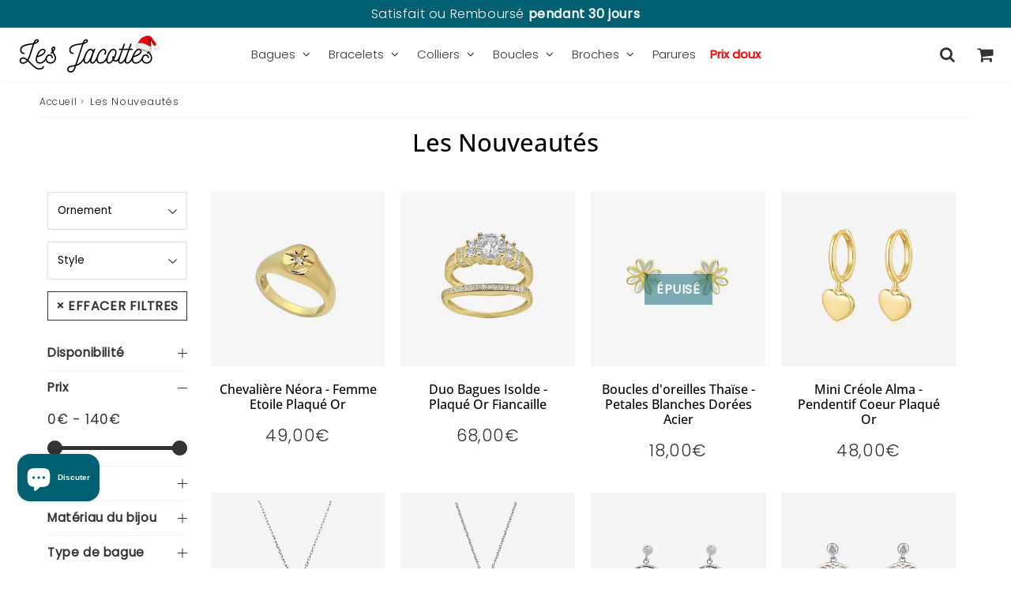

--- FILE ---
content_type: text/html; charset=utf-8
request_url: https://les-jacottes.com/collections/les-nouveautes
body_size: 46297
content:

<!doctype html>
<html class="no-touch no-js" lang="fr">
<head><!-- Google Consent Mode V2 Consentmo -->
<script>
  window.consentmo_gcm_initial_state = "";
  window.consentmo_gcm_state = "";
  window.consentmo_gcm_security_storage = "";
  window.consentmo_gcm_ad_storage = "";
  window.consentmo_gcm_analytics_storage = "";
  window.consentmo_gcm_functionality_storage = "";
  window.consentmo_gcm_personalization_storage = "";
  window.consentmo_gcm_ads_data_redaction = "";
  window.consentmo_gcm_url_passthrough = "";
  window.consentmo_gcm_data_layer_name = "";
  
  // Google Consent Mode V2 integration script from Consentmo GDPR
  window.isenseRules = {};
  window.isenseRules.gcm = {
      gcmVersion: 2,
      integrationVersion: 3,
      customChanges: false,
      consentUpdated: false,
      initialState: 7,
      isCustomizationEnabled: false,
      adsDataRedaction: true,
      urlPassthrough: false,
      dataLayer: 'dataLayer',
      categories: { ad_personalization: "marketing", ad_storage: "marketing", ad_user_data: "marketing", analytics_storage: "analytics", functionality_storage: "functionality", personalization_storage: "functionality", security_storage: "strict"},
      storage: { ad_personalization: "false", ad_storage: "false", ad_user_data: "false", analytics_storage: "false", functionality_storage: "false", personalization_storage: "false", security_storage: "false", wait_for_update: 2000 }
  };
  if(window.consentmo_gcm_state !== null && window.consentmo_gcm_state !== "" && window.consentmo_gcm_state !== "0") {
    window.isenseRules.gcm.isCustomizationEnabled = true;
    window.isenseRules.gcm.initialState = window.consentmo_gcm_initial_state === null || window.consentmo_gcm_initial_state.trim() === "" ? window.isenseRules.gcm.initialState : window.consentmo_gcm_initial_state;
    window.isenseRules.gcm.categories.ad_storage = window.consentmo_gcm_ad_storage === null || window.consentmo_gcm_ad_storage.trim() === "" ? window.isenseRules.gcm.categories.ad_storage : window.consentmo_gcm_ad_storage;
    window.isenseRules.gcm.categories.ad_user_data = window.consentmo_gcm_ad_storage === null || window.consentmo_gcm_ad_storage.trim() === "" ? window.isenseRules.gcm.categories.ad_user_data : window.consentmo_gcm_ad_storage;
    window.isenseRules.gcm.categories.ad_personalization = window.consentmo_gcm_ad_storage === null || window.consentmo_gcm_ad_storage.trim() === "" ? window.isenseRules.gcm.categories.ad_personalization : window.consentmo_gcm_ad_storage;
    window.isenseRules.gcm.categories.analytics_storage = window.consentmo_gcm_analytics_storage === null || window.consentmo_gcm_analytics_storage.trim() === "" ? window.isenseRules.gcm.categories.analytics_storage : window.consentmo_gcm_analytics_storage;
    window.isenseRules.gcm.categories.functionality_storage = window.consentmo_gcm_functionality_storage === null || window.consentmo_gcm_functionality_storage.trim() === "" ? window.isenseRules.gcm.categories.functionality_storage : window.consentmo_gcm_functionality_storage;
    window.isenseRules.gcm.categories.personalization_storage = window.consentmo_gcm_personalization_storage === null || window.consentmo_gcm_personalization_storage.trim() === "" ? window.isenseRules.gcm.categories.personalization_storage : window.consentmo_gcm_personalization_storage;
    window.isenseRules.gcm.categories.security_storage = window.consentmo_gcm_security_storage === null || window.consentmo_gcm_security_storage.trim() === "" ? window.isenseRules.gcm.categories.security_storage : window.consentmo_gcm_security_storage;
    window.isenseRules.gcm.urlPassthrough = window.consentmo_gcm_url_passthrough === null || window.consentmo_gcm_url_passthrough.trim() === "" ? window.isenseRules.gcm.urlPassthrough : window.consentmo_gcm_url_passthrough;
    window.isenseRules.gcm.adsDataRedaction = window.consentmo_gcm_ads_data_redaction === null || window.consentmo_gcm_ads_data_redaction.trim() === "" ? window.isenseRules.gcm.adsDataRedaction : window.consentmo_gcm_ads_data_redaction;
    window.isenseRules.gcm.dataLayer = window.consentmo_gcm_data_layer_name === null || window.consentmo_gcm_data_layer_name.trim() === "" ? window.isenseRules.gcm.dataLayer : window.consentmo_gcm_data_layer_name;
  }
  window.isenseRules.initializeGcm = function (rules) {
    if(window.isenseRules.gcm.isCustomizationEnabled) {
      rules.initialState = window.isenseRules.gcm.initialState;
      rules.urlPassthrough = window.isenseRules.gcm.urlPassthrough === true || window.isenseRules.gcm.urlPassthrough === 'true';
      rules.adsDataRedaction = window.isenseRules.gcm.adsDataRedaction === true || window.isenseRules.gcm.adsDataRedaction === 'true';
    }
    
    let initialState = parseInt(rules.initialState);
    let marketingBlocked = initialState === 0 || initialState === 2 || initialState === 5 || initialState === 7;
    let analyticsBlocked = initialState === 0 || initialState === 3 || initialState === 6 || initialState === 7;
    let functionalityBlocked = initialState === 4 || initialState === 5 || initialState === 6 || initialState === 7;

    let gdprCache = localStorage.getItem('gdprCache') ? JSON.parse(localStorage.getItem('gdprCache')) : null;
    if (gdprCache && typeof gdprCache.updatedPreferences !== "undefined") {
      let updatedPreferences = gdprCache.updatedPreferences;
      marketingBlocked = parseInt(updatedPreferences.indexOf('marketing')) > -1;
      analyticsBlocked = parseInt(updatedPreferences.indexOf('analytics')) > -1;
      functionalityBlocked = parseInt(updatedPreferences.indexOf('functionality')) > -1;
    }

    Object.entries(rules.categories).forEach(category => {
      if(rules.storage.hasOwnProperty(category[0])) {
        switch(category[1]) {
          case 'strict':
            rules.storage[category[0]] = "granted";
            break;
          case 'marketing':
            rules.storage[category[0]] = marketingBlocked ? "denied" : "granted";
            break;
          case 'analytics':
            rules.storage[category[0]] = analyticsBlocked ? "denied" : "granted";
            break;
          case 'functionality':
            rules.storage[category[0]] = functionalityBlocked ? "denied" : "granted";
            break;
        }
      }
    });
    rules.consentUpdated = true;
    isenseRules.gcm = rules;
  }

  // Google Consent Mode - initialization start
  window.isenseRules.initializeGcm({
    ...window.isenseRules.gcm,
    adsDataRedaction: true,
    urlPassthrough: false,
    initialState: 1
  });

  /*
  * initialState acceptable values:
  * 0 - Set both ad_storage and analytics_storage to denied
  * 1 - Set all categories to granted
  * 2 - Set only ad_storage to denied
  * 3 - Set only analytics_storage to denied
  * 4 - Set only functionality_storage to denied
  * 5 - Set both ad_storage and functionality_storage to denied
  * 6 - Set both analytics_storage and functionality_storage to denied
  * 7 - Set all categories to denied
  */

  window[window.isenseRules.gcm.dataLayer] = window[window.isenseRules.gcm.dataLayer] || [];
  function gtag() { window[window.isenseRules.gcm.dataLayer].push(arguments); }
  gtag("consent", "default", isenseRules.gcm.storage);
  isenseRules.gcm.adsDataRedaction && gtag("set", "ads_data_redaction", isenseRules.gcm.adsDataRedaction);
  isenseRules.gcm.urlPassthrough && gtag("set", "url_passthrough", isenseRules.gcm.urlPassthrough);
</script>

  
  <meta charset="utf-8">
  <meta http-equiv="X-UA-Compatible" content="IE=edge,chrome=1">
  <meta name="viewport" content="width=device-width, initial-scale=1.0, shrink-to-fit=no" />
  <meta name="theme-color" content="#ffffff"><link rel="shortcut icon" href="//les-jacottes.com/cdn/shop/files/les_jacottes_favicon_4b80f11e-29f3-40e1-ab53-a127de619617_32x32.png?v=1664876711" type="image/png" />
  <link rel="apple-touch-icon" href="//les-jacottes.com/cdn/shop/files/les_jacottes_favicon_4b80f11e-29f3-40e1-ab53-a127de619617_128x128.png?v=1664876711"><title>
    Les Nouveautés &ndash; Les Jacottes
  </title>       
  <meta name="description" content="">
<meta property="og:site_name" content="Les Jacottes">
<meta property="og:url" content="https://les-jacottes.com/collections/les-nouveautes">
<meta property="og:title" content="Les Nouveautés">
<meta property="og:type" content="website">


<meta property="og:description" content="Notre but, vous proposer une large sélection de Bijoux Plaqué Or et Argent 925 de qualité à des prix accessibles. Satisfait ou Remboursé pendant 30 jours.">






  <meta name="twitter:card" content="summary">

<meta name="twitter:title" content="Les Nouveautés">


<meta property="twitter:description" content="Notre but, vous proposer une large sélection de Bijoux Plaqué Or et Argent 925 de qualité à des prix accessibles. Satisfait ou Remboursé pendant 30 jours.">



  <link rel="canonical" href="https://les-jacottes.com/collections/les-nouveautes" />
  
<script>window.performance && window.performance.mark && window.performance.mark('shopify.content_for_header.start');</script><meta id="shopify-digital-wallet" name="shopify-digital-wallet" content="/53927149759/digital_wallets/dialog">
<meta name="shopify-checkout-api-token" content="f722ae11a2ff8cf8dff3c81daa6af275">
<meta id="in-context-paypal-metadata" data-shop-id="53927149759" data-venmo-supported="false" data-environment="production" data-locale="fr_FR" data-paypal-v4="true" data-currency="EUR">
<link rel="alternate" type="application/atom+xml" title="Feed" href="/collections/les-nouveautes.atom" />
<link rel="alternate" type="application/json+oembed" href="https://les-jacottes.com/collections/les-nouveautes.oembed">
<script async="async" src="/checkouts/internal/preloads.js?locale=fr-FR"></script>
<script id="shopify-features" type="application/json">{"accessToken":"f722ae11a2ff8cf8dff3c81daa6af275","betas":["rich-media-storefront-analytics"],"domain":"les-jacottes.com","predictiveSearch":true,"shopId":53927149759,"locale":"fr"}</script>
<script>var Shopify = Shopify || {};
Shopify.shop = "les-jacottes.myshopify.com";
Shopify.locale = "fr";
Shopify.currency = {"active":"EUR","rate":"1.0"};
Shopify.country = "FR";
Shopify.theme = {"name":"speedfly-4-7-3-fq6hj4","id":160327762253,"schema_name":"Speedfly Theme","schema_version":"4.7.0","theme_store_id":null,"role":"main"};
Shopify.theme.handle = "null";
Shopify.theme.style = {"id":null,"handle":null};
Shopify.cdnHost = "les-jacottes.com/cdn";
Shopify.routes = Shopify.routes || {};
Shopify.routes.root = "/";</script>
<script type="module">!function(o){(o.Shopify=o.Shopify||{}).modules=!0}(window);</script>
<script>!function(o){function n(){var o=[];function n(){o.push(Array.prototype.slice.apply(arguments))}return n.q=o,n}var t=o.Shopify=o.Shopify||{};t.loadFeatures=n(),t.autoloadFeatures=n()}(window);</script>
<script id="shop-js-analytics" type="application/json">{"pageType":"collection"}</script>
<script defer="defer" async type="module" src="//les-jacottes.com/cdn/shopifycloud/shop-js/modules/v2/client.init-shop-cart-sync_4pd76__2.fr.esm.js"></script>
<script defer="defer" async type="module" src="//les-jacottes.com/cdn/shopifycloud/shop-js/modules/v2/chunk.common_CDj_h82W.esm.js"></script>
<script type="module">
  await import("//les-jacottes.com/cdn/shopifycloud/shop-js/modules/v2/client.init-shop-cart-sync_4pd76__2.fr.esm.js");
await import("//les-jacottes.com/cdn/shopifycloud/shop-js/modules/v2/chunk.common_CDj_h82W.esm.js");

  window.Shopify.SignInWithShop?.initShopCartSync?.({"fedCMEnabled":true,"windoidEnabled":true});

</script>
<script>(function() {
  var isLoaded = false;
  function asyncLoad() {
    if (isLoaded) return;
    isLoaded = true;
    var urls = ["https:\/\/reconvert-cdn.com\/assets\/js\/store_reconvert_node.js?v=2\u0026scid=NjkxYjUxYTNjYzMyNjZiMDI1OGFhZTAwOWE5NjQ2ODMuMDE0MDMwMjdlOWI3MzIwYWNhZGY0YWI2MTM4NTg2YTY=\u0026shop=les-jacottes.myshopify.com","https:\/\/reconvert-cdn.com\/assets\/js\/reconvert_script_tags.mini.js?scid=NTBMd3R1SkE2TWttci8rWFJQUTNKUT09\u0026shop=les-jacottes.myshopify.com","\/\/cdn.shopify.com\/proxy\/ede8d58f8447e38be6c411a03d17502cfba5fe6b610f4219513c75dfd2816b97\/api.goaffpro.com\/loader.js?shop=les-jacottes.myshopify.com\u0026sp-cache-control=cHVibGljLCBtYXgtYWdlPTkwMA"];
    for (var i = 0; i < urls.length; i++) {
      var s = document.createElement('script');
      s.type = 'text/javascript';
      s.async = true;
      s.src = urls[i];
      var x = document.getElementsByTagName('script')[0];
      x.parentNode.insertBefore(s, x);
    }
  };
  if(window.attachEvent) {
    window.attachEvent('onload', asyncLoad);
  } else {
    window.addEventListener('load', asyncLoad, false);
  }
})();</script>
<script id="__st">var __st={"a":53927149759,"offset":3600,"reqid":"1c1a82ad-43c0-4ce0-9231-590777016bfc-1766065267","pageurl":"les-jacottes.com\/collections\/les-nouveautes","u":"6427a5b43723","p":"collection","rtyp":"collection","rid":260732715199};</script>
<script>window.ShopifyPaypalV4VisibilityTracking = true;</script>
<script id="captcha-bootstrap">!function(){'use strict';const t='contact',e='account',n='new_comment',o=[[t,t],['blogs',n],['comments',n],[t,'customer']],c=[[e,'customer_login'],[e,'guest_login'],[e,'recover_customer_password'],[e,'create_customer']],r=t=>t.map((([t,e])=>`form[action*='/${t}']:not([data-nocaptcha='true']) input[name='form_type'][value='${e}']`)).join(','),a=t=>()=>t?[...document.querySelectorAll(t)].map((t=>t.form)):[];function s(){const t=[...o],e=r(t);return a(e)}const i='password',u='form_key',d=['recaptcha-v3-token','g-recaptcha-response','h-captcha-response',i],f=()=>{try{return window.sessionStorage}catch{return}},m='__shopify_v',_=t=>t.elements[u];function p(t,e,n=!1){try{const o=window.sessionStorage,c=JSON.parse(o.getItem(e)),{data:r}=function(t){const{data:e,action:n}=t;return t[m]||n?{data:e,action:n}:{data:t,action:n}}(c);for(const[e,n]of Object.entries(r))t.elements[e]&&(t.elements[e].value=n);n&&o.removeItem(e)}catch(o){console.error('form repopulation failed',{error:o})}}const l='form_type',E='cptcha';function T(t){t.dataset[E]=!0}const w=window,h=w.document,L='Shopify',v='ce_forms',y='captcha';let A=!1;((t,e)=>{const n=(g='f06e6c50-85a8-45c8-87d0-21a2b65856fe',I='https://cdn.shopify.com/shopifycloud/storefront-forms-hcaptcha/ce_storefront_forms_captcha_hcaptcha.v1.5.2.iife.js',D={infoText:'Protégé par hCaptcha',privacyText:'Confidentialité',termsText:'Conditions'},(t,e,n)=>{const o=w[L][v],c=o.bindForm;if(c)return c(t,g,e,D).then(n);var r;o.q.push([[t,g,e,D],n]),r=I,A||(h.body.append(Object.assign(h.createElement('script'),{id:'captcha-provider',async:!0,src:r})),A=!0)});var g,I,D;w[L]=w[L]||{},w[L][v]=w[L][v]||{},w[L][v].q=[],w[L][y]=w[L][y]||{},w[L][y].protect=function(t,e){n(t,void 0,e),T(t)},Object.freeze(w[L][y]),function(t,e,n,w,h,L){const[v,y,A,g]=function(t,e,n){const i=e?o:[],u=t?c:[],d=[...i,...u],f=r(d),m=r(i),_=r(d.filter((([t,e])=>n.includes(e))));return[a(f),a(m),a(_),s()]}(w,h,L),I=t=>{const e=t.target;return e instanceof HTMLFormElement?e:e&&e.form},D=t=>v().includes(t);t.addEventListener('submit',(t=>{const e=I(t);if(!e)return;const n=D(e)&&!e.dataset.hcaptchaBound&&!e.dataset.recaptchaBound,o=_(e),c=g().includes(e)&&(!o||!o.value);(n||c)&&t.preventDefault(),c&&!n&&(function(t){try{if(!f())return;!function(t){const e=f();if(!e)return;const n=_(t);if(!n)return;const o=n.value;o&&e.removeItem(o)}(t);const e=Array.from(Array(32),(()=>Math.random().toString(36)[2])).join('');!function(t,e){_(t)||t.append(Object.assign(document.createElement('input'),{type:'hidden',name:u})),t.elements[u].value=e}(t,e),function(t,e){const n=f();if(!n)return;const o=[...t.querySelectorAll(`input[type='${i}']`)].map((({name:t})=>t)),c=[...d,...o],r={};for(const[a,s]of new FormData(t).entries())c.includes(a)||(r[a]=s);n.setItem(e,JSON.stringify({[m]:1,action:t.action,data:r}))}(t,e)}catch(e){console.error('failed to persist form',e)}}(e),e.submit())}));const S=(t,e)=>{t&&!t.dataset[E]&&(n(t,e.some((e=>e===t))),T(t))};for(const o of['focusin','change'])t.addEventListener(o,(t=>{const e=I(t);D(e)&&S(e,y())}));const B=e.get('form_key'),M=e.get(l),P=B&&M;t.addEventListener('DOMContentLoaded',(()=>{const t=y();if(P)for(const e of t)e.elements[l].value===M&&p(e,B);[...new Set([...A(),...v().filter((t=>'true'===t.dataset.shopifyCaptcha))])].forEach((e=>S(e,t)))}))}(h,new URLSearchParams(w.location.search),n,t,e,['guest_login'])})(!0,!0)}();</script>
<script integrity="sha256-52AcMU7V7pcBOXWImdc/TAGTFKeNjmkeM1Pvks/DTgc=" data-source-attribution="shopify.loadfeatures" defer="defer" src="//les-jacottes.com/cdn/shopifycloud/storefront/assets/storefront/load_feature-81c60534.js" crossorigin="anonymous"></script>
<script data-source-attribution="shopify.dynamic_checkout.dynamic.init">var Shopify=Shopify||{};Shopify.PaymentButton=Shopify.PaymentButton||{isStorefrontPortableWallets:!0,init:function(){window.Shopify.PaymentButton.init=function(){};var t=document.createElement("script");t.src="https://les-jacottes.com/cdn/shopifycloud/portable-wallets/latest/portable-wallets.fr.js",t.type="module",document.head.appendChild(t)}};
</script>
<script data-source-attribution="shopify.dynamic_checkout.buyer_consent">
  function portableWalletsHideBuyerConsent(e){var t=document.getElementById("shopify-buyer-consent"),n=document.getElementById("shopify-subscription-policy-button");t&&n&&(t.classList.add("hidden"),t.setAttribute("aria-hidden","true"),n.removeEventListener("click",e))}function portableWalletsShowBuyerConsent(e){var t=document.getElementById("shopify-buyer-consent"),n=document.getElementById("shopify-subscription-policy-button");t&&n&&(t.classList.remove("hidden"),t.removeAttribute("aria-hidden"),n.addEventListener("click",e))}window.Shopify?.PaymentButton&&(window.Shopify.PaymentButton.hideBuyerConsent=portableWalletsHideBuyerConsent,window.Shopify.PaymentButton.showBuyerConsent=portableWalletsShowBuyerConsent);
</script>
<script data-source-attribution="shopify.dynamic_checkout.cart.bootstrap">document.addEventListener("DOMContentLoaded",(function(){function t(){return document.querySelector("shopify-accelerated-checkout-cart, shopify-accelerated-checkout")}if(t())Shopify.PaymentButton.init();else{new MutationObserver((function(e,n){t()&&(Shopify.PaymentButton.init(),n.disconnect())})).observe(document.body,{childList:!0,subtree:!0})}}));
</script>
<link id="shopify-accelerated-checkout-styles" rel="stylesheet" media="screen" href="https://les-jacottes.com/cdn/shopifycloud/portable-wallets/latest/accelerated-checkout-backwards-compat.css" crossorigin="anonymous">
<style id="shopify-accelerated-checkout-cart">
        #shopify-buyer-consent {
  margin-top: 1em;
  display: inline-block;
  width: 100%;
}

#shopify-buyer-consent.hidden {
  display: none;
}

#shopify-subscription-policy-button {
  background: none;
  border: none;
  padding: 0;
  text-decoration: underline;
  font-size: inherit;
  cursor: pointer;
}

#shopify-subscription-policy-button::before {
  box-shadow: none;
}

      </style>

<script>window.performance && window.performance.mark && window.performance.mark('shopify.content_for_header.end');</script> 

  <!-- CSS - JS ================================================== -->     
  <link rel="preconnect" href="https://cdn.shopify.com" as="style" crossorigin>
  <link rel="preconnect" href="https://fonts.shopifycdn.com" crossorigin>  
  <link rel="preconnect" href="https://v.shopify.com" /> 
  <link rel="preconnect" href="https://cdn.shopifycloud.com" /> 
  <link rel="preconnect" href="https://monorail-edge.shopifysvc.com">  
  <link rel="preconnect" href="https://cdnjs.cloudflare.com">   

  
<style data-shopify>

@font-face {
  font-family: Poppins;
  font-weight: 400;
  font-style: normal;
  font-display: optional;
  src: url("//les-jacottes.com/cdn/fonts/poppins/poppins_n4.0ba78fa5af9b0e1a374041b3ceaadf0a43b41362.woff2") format("woff2"),
       url("//les-jacottes.com/cdn/fonts/poppins/poppins_n4.214741a72ff2596839fc9760ee7a770386cf16ca.woff") format("woff");
}


@font-face {
  font-family: "Open Sans";
  font-weight: 400;
  font-style: normal;
  font-display: optional;
  src: url("//les-jacottes.com/cdn/fonts/open_sans/opensans_n4.c32e4d4eca5273f6d4ee95ddf54b5bbb75fc9b61.woff2") format("woff2"),
       url("//les-jacottes.com/cdn/fonts/open_sans/opensans_n4.5f3406f8d94162b37bfa232b486ac93ee892406d.woff") format("woff");
}

@font-face {
  font-family: "Open Sans";
  font-weight: 500;
  font-style: normal;
  font-display: optional;
  src: url("//les-jacottes.com/cdn/fonts/open_sans/opensans_n5.500dcf21ddee5bc5855ad3a20394d3bc363c217c.woff2") format("woff2"),
       url("//les-jacottes.com/cdn/fonts/open_sans/opensans_n5.af1a06d824dccfb4d400ba874ef19176651ec834.woff") format("woff");
}

@font-face {
  font-family: Poppins;
  font-weight: 400;
  font-style: normal;
  font-display: optional;
  src: url("//les-jacottes.com/cdn/fonts/poppins/poppins_n4.0ba78fa5af9b0e1a374041b3ceaadf0a43b41362.woff2") format("woff2"),
       url("//les-jacottes.com/cdn/fonts/poppins/poppins_n4.214741a72ff2596839fc9760ee7a770386cf16ca.woff") format("woff");
}

@font-face {
  font-family: Poppins;
  font-weight: 300;
  font-style: normal;
  font-display: optional;
  src: url("//les-jacottes.com/cdn/fonts/poppins/poppins_n3.05f58335c3209cce17da4f1f1ab324ebe2982441.woff2") format("woff2"),
       url("//les-jacottes.com/cdn/fonts/poppins/poppins_n3.6971368e1f131d2c8ff8e3a44a36b577fdda3ff5.woff") format("woff");
}


:root {

  /* Width variables */
  --page-width: 1200px;
  --section-spaced: 3rem; 
  --gutter: 2rem;
  --gutter-half: calc(var(--gutter) / 2);
  --gutter-quarter: calc(var(--gutter) / 4);

  /* FONT */

  /* Titles Font */
  --headerFontStack: "Open Sans", sans-serif;
  --headerFontWeight: 500;

  /* Body Font */
  --bodyFontStack: Poppins, sans-serif;
  --baseFontSize: 1.6rem;
  --baseFontSizeMobile: 1.5rem;

  /* Navigation and Button Font */
  --accentFontStack: Poppins, sans-serif;
  --accentFontWeight: 300;

  /* FONT SIZES */

  --h1FontSize: 3.1rem;
  --h2FontSize: 2.8rem;
  --h3FontSize: 2.4rem;
  --h4FontSize: 2.1rem;
  --h5FontSize: 1.9rem;

  --h1FontSizeSm: 2.2rem;
  --h2FontSizeSm: 2rem;
  --h3FontSizeSm: 1.8rem;
  --h4FontSizeSm: 1.7rem;
  --h5FontSizeSm: 1.6rem;

  --btnAtcFontSize: 1.8rem;
  --btnFontSize: 1.6rem;
  --btnPadding: 1.6rem;
  --btnAtcPadding: 1.6rem;
  
  --btnFontWeight: 500;
  
  --navFontSize: 1.5rem;

  --priceFontSize: 2.1rem;
  --priceFontSizeSmall: 1.6rem;
  
  /* COLORS */

  /* General colors */
  --colorBody: #ffffff;
  --colorTextBody: #333333;
  --colorTextTitle: #333333; 

  --colorSectionTitles: #000000;
  --colorSectionTitlesBg: ;
  --colorError: #005f71;
  --colorPrice: #333;
  --colorPrice2: #ff1100;
  
  --colorPriceBg: #005f71;
  --colorPriceText: #fff; 

  /* Button colors */
  
  --colorBtnPrimaryBg: #005f71;
  --colorBtnPrimaryText: #fff;
  --sizeBtnPrimaryBorder: 0px; 
  --colorBtnPrimaryBorder: #333;
  --colorBtnPrimaryBgHover: #005f71;
  --colorBtnPrimaryTextHover: #fff;
  --colorBtnPrimaryBorderHover: #333;

  --colorBtnSecondaryBg: #eee;
  --colorBtnSecondaryText: #333333;  
  --sizeBtnSecondaryBorder: 0px;
  --colorBtnSecondaryBorder: #005f71;
  --colorBtnSecondaryBgHover: #eeeeee;
  --colorBtnSecondaryTextHover: #555;  
  --colorBtnSecondaryBorderHover: #005f71;

  --colorBtnThirdBg: ;
  --colorBtnThirdText: #333;  
  --sizeBtnThirdBorder: 1px;
  --colorBtnThirdBorder: #333;

  --colorBtnThirdBgHover: #005f71;
  --colorBtnThirdTextHover: #FFF;  
  --colorBtnThirdBorderHover: #333;

  --colorBtnAtcText: #fff;
  --colorBtnAtcBg: #005f71;
  --colorBtnAtcTextHover: #fff;
  --colorBtnAtcBgHover: #005f71;
  --sizeBtnAtcBorder: 0px; 
  --colorBtnAtcBorder: #005f71;
  --colorBtnBuyNowText: #242424;
  --colorBtnBuyNowBg: #eee;

  /* link colors */
  --colorLink: #005f71;

 /* Site Header */
  --headerBackground: #fff;
  --headerText: #333;
  --headerButtonAndSearch: ;
  --headerSearchColor: #333;
  --headerSearchBgColor: rgba(0,0,0,0);
  --headerActionCartColor: #333;
  --headerActionCartBgColor: rgba(0,0,0,0);
  --headerAccountColor: #333;
  --headerAccountBgColor: rgba(0,0,0,0);
  --headerCartCount: #005f71;  
  --topheaderTextColor:#fff;
  --topheaderBgColor:#005f71;
  --sectionCollectionColorText:#fff;
  --sectionCollectionColorBg:rgba(51, 51, 51, 0.8);
  --sectionCollectionColorTextHover:#fff;
  --sectionCollectionColorBgHover:rgba(17, 17, 17, 0.8);

  --sectionHeaderColorIcon1: ;
  --sectionHeaderColorIcon2: ;

  --searchAutoCompleteBg: #fff;
  --searchAutoCompleteBorder: #ddd;
  --searchAutoCompleteColor: #333;
  --searchModalBgColor: rgba(0, 0, 0, 0.9);
  --searchModalBtnCloseColor: #FFF;
  --searchModalBlocBorderColor: #FFF;
  --searchModalBlocTextColor: #FFF;
  --searchModalBlocIconColor: #FFF;

  /* Product */

  --navProductsText: #333333;
  --tabColor: #333;
  --tabBgColor: #ffffff;
  --tabBorderColor: #DDD;
  
  --variantLabel: #333;
  --swatchBtnColor: #333;
  --swatchBtnBgColor: #fff;
  --swatchBtnBorderColor: #eee;
  --swatchBtnColorHover: #333;
  --swatchBtnBgColorHover: #fff;
  --swatchBtnBorderColorHover: #333;
  --swatchBtnBorderWidth: 40;  
  --variant-box-shadow: 0 0 0px ;

  /* Cart */
  --headerCartColor: #333;
  --headerCartBg: #fff;
  --headerCartBorder: #DDD;

  /* Nav background */
  --colorNav: #fff;
  --colorNavText: #333;
  --colorNavTextHover: #005f71;
  --colorNavTextHover2: #005f71;
  --colorNav2: #fff;
  --colorNav2Text: #333;
  --colorMegamenu: #fff;

  /* Mobile Nav Bar */
  --mobileNavBarHeight: 50px;

  /* Product */
  --productStockBg: #ffe8e8;
  --productStockBgActive: #ca0000;
  --productQtyColor: #333333;
  --productQtyBgColor: rgba(0,0,0,0);
  --colorBorder: #dedede;

  /* Blog */
  --blog-summary-bg-color: #F9F9F9;
  --blog-summary-border-color: #dddddd;
  --blog-summary-title-color: #333333;
  --blog-summary-link-color: #186ab9;
  

  /* Slider */
  --slider_title_color: #fff;
  --slider_bgtitle_color: ;
  --slider_text_color: #FFFFFF;
  --slider_bgtext_color: ;
  --slider_btn_title_color: #fff;
  --slider_btn_bgtitle_color: rgba(0, 95, 113, 0);
  --slider_btn_text_hover_title_color: #333;
  --slider_btn_bg_hover_title_color: #005f71;
  --slider_btn_border_color: #FFF;
  --slider_btn_border_hover_color: #FFF;

  --slider_btn2_title_color: #333;
  --slider_btn2_bgtitle_color: #005f71;
  --slider_btn2_text_hover_title_color: #fff;
  --slider_btn2_bg_hover_title_color: #005f71;
  --slider_btn2_border_color: #333;
  --slider_btn2_border_hover_color: #333;

  --slider_angle: #ddd;
  --slider_btn_scroll_color: #2e3438;
  --slider_btn_scroll_bg_color: rgba(255, 255, 255, 0.7);
  --slider_dots_color: #fff;
  --slider_dots_color_hover: #e0932f;

  /* Testimonial */
  --color-testimonial: #000000;
  --color-testimonial-star: #005f71;
  --color-testimonial-arrow-bg: ;
  --color-testimonial-arrow: #333333;

  /* FAQ */
  --colorFaqPanelTitle: #333;
  --colorFaqPanelTitleBg: ;
  --colorFaqPanelText: #333;
  --colorFaqPanelTextBg: ;
  --colorFaqPanelBorder: #DEDEDE;

  /* newsletter */
  --color-newsletter-form-field: #333333;
  --color-newsletter-form-field-bg: #DEDEDE;
  --color-newsletter-form-btn: #FFFFFF;
  --color-newsletter-form-btn-bg: #005f71;

  /* newsletter popup */
  --newsletterPopupColor: #333;
  --newsletterPopupBgColor: #fff;
  --newsletterPopupClose: #fff;
  --newsletterPopupBgClose: #911b1b;

  /* sticky bar */
  --stickybarColor: #333;
  --stickybarBgColor: #fff;
  --stickybarPositionTop: auto;
  --stickybarPositionBottom: 0;

  /* bundles */
  --bundleColor: #333;
  --bundleBgColor: #f0f0f0;
  --bundleStarColor: #005f71;

  /* special offer */
  --specialOfferColor: #333;
  --specialOfferBgColor: #FFFFFF;
  --specialOfferColorActive: #333;
  --specialOfferBgColorActive: #f5f5f5;
  --specialOfferPrice: #f50a0a;
  --specialOfferBorderColor: #F0F0F0;
  --specialOfferChecked: #333;

  /* Site Footer */
  --colorFooterBg: #f3f3f3;
  --colorFooterTitle: #005f71;
  --colorFooterText: #000000;
  --colorSvg:#005f71;
  --colorFooterBgBtn: #005f71;
  --colorFooterBgBtnText: #FFF;
  --colorFooterBgInput: #FFF;
  --colorFooterBgInputText: #eee;
  --colorBackToTop1: #fff;
  --colorBackToTop2: rgba(51, 51, 51, 0.9);
  --colorFooterSocialLinks: #005f71;


  /* Size chart */
  --sizeChartColor: #333;
  --sizeChartBg: #FFF;
  --sizeChartTitleColor: #fff;
  --sizeChartTitleBg: #333;

  /* Helper colors */
  --disabledGrey: #f6f6f6;
  --disabledBorder: var(--disabledGrey);
  --errorRed: #dc0000;
  --errorRedBg: var(--errorRed);
  --successGreen: #0a942a;

  /* Radius */
  --radius: 2px;
  --btnBorderRadius:0px;

 /* Share buttons  */
  --shareButtonHeight: 22px;
  --shareButtonCleanHeight: 30px;
  --shareBorderColor: #ececec;

 /* Collections */
  --filterIconWidth: 12px;
  --innerFilterIconWidth: 6px;

  /* Placeholder colors */
  --color-blankstate: rgba(var(--colorTextBody), 0.35);
  --color-blankstate-border: rgba(var(--colorTextBody), 0.2);
  --color-blankstate-background: rgba(var(--colorTextBody), 0.1);
  --color-text-body-opacity1: rgba(51, 51, 51, 0.05);
  --color-text-body-opacity2: rgba(51, 51, 51, 0.1);
  --color-text-body-opacity3: rgba(51, 51, 51, 0.2);
  --color-text-body-opacity4: rgba(51, 51, 51, 0.3);

  /*  SPACINGS */

  /* Letter Spacing */
  --titleLetterSpacing: 0px;
  --navLetterSpacing: 0px;
  --btnLetterSpacing: 0px;  
  
}    

.color-scheme-1, .shopify-section .color-scheme-1 > div {
  background: #F0F0F0;
  color: #333333;
   --colorSectionTitles: #333333; 
}

.color-scheme-2, .shopify-section .color-scheme-2 > div {
  background: #4c96c1;
  color: #ffffff;
  --colorSectionTitles: #ffffff; 
}

.color-scheme-3, .shopify-section .color-scheme-3 > div  {
  background: #005f71;
  color: #FFFFFF;
  --colorSectionTitles: #FFFFFF; 
}


.color-scheme-inverse, .shopify-section .color-scheme-inverse > div {
  color: #F0F0F0;
  background: #333333;
}
.color-scheme-inverse * {
  --colorSectionTitles: #F0F0F0; 
}
.color-scheme-1 .btn-inherit, .shopify-section .color-scheme-1 .btn-inherit { 
  --colorBtnPrimaryBorder: #333333;
}
.color-scheme-2 .btn-inherit, .shopify-section .color-scheme-2 .btn-inherit { 
  --colorBtnPrimaryBorder: #ffffff;
}
.color-scheme-3 .btn-inherit, .shopify-section .color-scheme-3 .btn-inherit { 
  --colorBtnPrimaryBorder: #FFFFFF;
}
.color-scheme-3 .btn-inherit, .shopify-section .color-scheme-4 .btn-inherit { 
  --colorBtnThirdBorder: ;
}
.color-scheme-inverse .btn-inherit, .shopify-section .color-scheme-inverse .btn-inherit {
  --colorBtnPrimaryBg: #fff;
  --colorBtnPrimaryText: #005f71;
  --colorBtnPrimaryBorder: #fff;
}

/*.shopify-section .color-scheme-1:not(.image-with-text-section), .shopify-section .color-scheme-2:not(.image-with-text-section), 
.shopify-section .color-scheme-3:not(.image-with-text-section), .shopify-section .color-scheme-inverse:not(.image-with-text-section) {
  padding:var(--section-spaced) 0;
}
*/

.shopify-section .color-scheme:not(.color-scheme-none) .color-scheme-inner {  
   padding:var(--gutter);
}
.shopify-section .color-scheme-1 .color-scheme-inner {
   background: rgba(51, 51, 51, 0.05);  
}
.shopify-section .color-scheme-2 .color-scheme-inner {
   background: rgba(255, 255, 255, 0.05);  
}
.shopify-section .color-scheme-3 .color-scheme-inner {
   background: rgba(255, 255, 255, 0.05);  
}
.shopify-section .color-scheme-inverse .color-scheme-inner {
   background: rgba(240, 240, 240, 0.05);  
}




</style>
 
 
  <link rel="preload" href=//les-jacottes.com/cdn/shop/t/23/assets/font-awesome.min.css?v=119740628749791709901713284250 as="style" onload="this.rel='stylesheet'">  

  <link href="//les-jacottes.com/cdn/shop/t/23/assets/theme.css?v=19832334463430804631713284435" rel="stylesheet" type="text/css" media="all" />
  
  <script src="//les-jacottes.com/cdn/shop/t/23/assets/vendor.js?v=45007066030548803271713284235" defer></script> 
  <script src="//les-jacottes.com/cdn/shop/t/23/assets/jquery-3.6.0.min.js?v=115860211936397945481713284234"></script> 
  <script src="//les-jacottes.com/cdn/shop/t/23/assets/theme.js?v=70821418879841834891730554228" defer></script>   
   
  
  

     
  
  <!-- Code script ================================================== -->
  <meta name="google-site-verification" content="XQ2Ry8sM5F1LHnqHxJTVYdpLRKrQ_KpJsGOaek0ErQ0" />     
  

  <style>
    .slideshow .slide:not(:first-child), .slick-slider .slick-slide:not(:first-child) { display: none; opacity: 0; }
    .slideshow.slick-initialized .slide, .slick-slider.slick-initialized .slick-slide, .slick-slider.slick-initialized .slideshow-show-true  { display: block !important; opacity: 1; } 
    .slick-slider  { opacity: 0; }
    .slick-slider.slick-initialized { opacity: 1 !important; }
  </style>
  



<!-- BEGIN app block: shopify://apps/consentmo-gdpr/blocks/gdpr_cookie_consent/4fbe573f-a377-4fea-9801-3ee0858cae41 -->


<!-- END app block --><!-- BEGIN app block: shopify://apps/judge-me-reviews/blocks/judgeme_core/61ccd3b1-a9f2-4160-9fe9-4fec8413e5d8 --><!-- Start of Judge.me Core -->




<link rel="dns-prefetch" href="https://cdnwidget.judge.me">
<link rel="dns-prefetch" href="https://cdn.judge.me">
<link rel="dns-prefetch" href="https://cdn1.judge.me">
<link rel="dns-prefetch" href="https://api.judge.me">

<script data-cfasync='false' class='jdgm-settings-script'>window.jdgmSettings={"pagination":5,"disable_web_reviews":false,"badge_no_review_text":"Aucun avis","badge_n_reviews_text":"{{ n }} avis","badge_star_color":"#005f71","hide_badge_preview_if_no_reviews":true,"badge_hide_text":false,"enforce_center_preview_badge":false,"widget_title":"Avis Clients","widget_open_form_text":"Écrire un avis","widget_close_form_text":"Annuler l'avis","widget_refresh_page_text":"Actualiser la page","widget_summary_text":"Basé sur {{ number_of_reviews }} avis","widget_no_review_text":"Soyez le premier à écrire un avis","widget_name_field_text":"Nom d'affichage","widget_verified_name_field_text":"Nom vérifié (public)","widget_name_placeholder_text":"Nom d'affichage","widget_required_field_error_text":"Ce champ est obligatoire.","widget_email_field_text":"Adresse email","widget_verified_email_field_text":"Email vérifié (privé, ne peut pas être modifié)","widget_email_placeholder_text":"Votre adresse email","widget_email_field_error_text":"Veuillez entrer une adresse email valide.","widget_rating_field_text":"Évaluation","widget_review_title_field_text":"Titre de l'avis","widget_review_title_placeholder_text":"Donnez un titre à votre avis","widget_review_body_field_text":"Contenu de l'avis","widget_review_body_placeholder_text":"Commencez à écrire ici...","widget_pictures_field_text":"Photo/Vidéo (facultatif)","widget_submit_review_text":"Soumettre l'avis","widget_submit_verified_review_text":"Soumettre un avis vérifié","widget_submit_success_msg_with_auto_publish":"Merci ! Veuillez actualiser la page dans quelques instants pour voir votre avis. Vous pouvez supprimer ou modifier votre avis en vous connectant à \u003ca href='https://judge.me/login' target='_blank' rel='nofollow noopener'\u003eJudge.me\u003c/a\u003e","widget_submit_success_msg_no_auto_publish":"Merci ! Votre avis sera publié dès qu'il sera approuvé par l'administrateur de la boutique. Vous pouvez supprimer ou modifier votre avis en vous connectant à \u003ca href='https://judge.me/login' target='_blank' rel='nofollow noopener'\u003eJudge.me\u003c/a\u003e","widget_show_default_reviews_out_of_total_text":"Affichage de {{ n_reviews_shown }} sur {{ n_reviews }} avis.","widget_show_all_link_text":"Tout afficher","widget_show_less_link_text":"Afficher moins","widget_author_said_text":"{{ reviewer_name }} a dit :","widget_days_text":"il y a {{ n }} jour/jours","widget_weeks_text":"il y a {{ n }} semaine/semaines","widget_months_text":"il y a {{ n }} mois","widget_years_text":"il y a {{ n }} an/ans","widget_yesterday_text":"Hier","widget_today_text":"Aujourd'hui","widget_replied_text":"\u003e\u003e {{ shop_name }} a répondu :","widget_read_more_text":"Lire plus","widget_rating_filter_color":"#005f71","widget_rating_filter_see_all_text":"Voir tous les avis","widget_sorting_most_recent_text":"Plus récents","widget_sorting_highest_rating_text":"Meilleures notes","widget_sorting_lowest_rating_text":"Notes les plus basses","widget_sorting_with_pictures_text":"Uniquement les photos","widget_sorting_most_helpful_text":"Plus utiles","widget_open_question_form_text":"Poser une question","widget_reviews_subtab_text":"Avis","widget_questions_subtab_text":"Questions","widget_question_label_text":"Question","widget_answer_label_text":"Réponse","widget_question_placeholder_text":"Écrivez votre question ici","widget_submit_question_text":"Soumettre la question","widget_question_submit_success_text":"Merci pour votre question ! Nous vous notifierons dès qu'elle aura une réponse.","widget_star_color":"#005f71","verified_badge_text":"Vérifié","verified_badge_placement":"left-of-reviewer-name","widget_hide_border":false,"widget_social_share":false,"widget_thumb":false,"widget_review_location_show":false,"widget_location_format":"country_iso_code","all_reviews_include_out_of_store_products":true,"all_reviews_out_of_store_text":"(hors boutique)","all_reviews_product_name_prefix_text":"à propos de","enable_review_pictures":true,"enable_question_anwser":false,"widget_theme":"leex","review_date_format":"dd/mm/yyyy","default_sort_method":"highest-rating","widget_product_reviews_subtab_text":"Avis Produits","widget_shop_reviews_subtab_text":"Avis Boutique","widget_write_a_store_review_text":"Rédiger un avis","widget_other_languages_heading":"Avis dans d'autres langues","widget_translate_review_text":"Traduire l'avis en {{ language }}","widget_translating_review_text":"Traduction en cours...","widget_show_original_translation_text":"Afficher l'original ({{ language }})","widget_translate_review_failed_text":"Impossible de traduire cet avis.","widget_translate_review_retry_text":"Réessayer","widget_translate_review_try_again_later_text":"Réessayez plus tard","widget_sorting_pictures_first_text":"Photos en premier","show_pictures_on_all_rev_page_mobile":true,"show_pictures_on_all_rev_page_desktop":true,"floating_tab_button_name":"★ Avis","floating_tab_title":"Laissons nos clients parler pour nous","floating_tab_url":"","floating_tab_url_enabled":true,"all_reviews_text_badge_text":"Les clients nous évaluent 4,7/5 basé sur {{ shop.metafields.judgeme.all_reviews_count }} avis.","all_reviews_text_badge_text_branded_style":"{{ shop.metafields.judgeme.all_reviews_rating | round: 1 }} sur 5 étoiles basé sur {{ shop.metafields.judgeme.all_reviews_count }} avis","all_reviews_text_badge_url":"","featured_carousel_title":"Nos clientes sont aux anges...","featured_carousel_count_text":"sur {{ n }} avis","featured_carousel_add_link_to_all_reviews_page":true,"featured_carousel_url":"","featured_carousel_arrows_on_the_sides":true,"featured_carousel_image_height":240,"verified_count_badge_url":"","widget_histogram_use_custom_color":true,"widget_pagination_use_custom_color":true,"widget_star_use_custom_color":true,"picture_reminder_submit_button":"Upload Pictures","widget_sorting_videos_first_text":"Vidéos en premier","widget_review_pending_text":"En attente","remove_microdata_snippet":true,"preview_badge_no_question_text":"Aucune question","preview_badge_n_question_text":"{{ number_of_questions }} question/questions","remove_judgeme_branding":true,"widget_search_bar_placeholder":"Rechercher des avis","widget_sorting_verified_only_text":"Vérifiés uniquement","featured_carousel_theme":"gallery","featured_carousel_more_reviews_button_text":"Voir plus d'avis","featured_carousel_view_product_button_text":"Voir le produit","all_reviews_page_load_more_text":"Charger plus d'avis","widget_public_name_text":"affiché publiquement comme","default_reviewer_name_has_non_latin":true,"widget_reviewer_anonymous":"Anonyme","medals_widget_title":"Médailles d'avis Judge.me","show_reviewer_avatar":false,"widget_invalid_yt_video_url_error_text":"Pas une URL de vidéo YouTube","widget_max_length_field_error_text":"Veuillez ne pas dépasser {0} caractères.","widget_verified_by_shop_text":"Vérifié par la boutique","widget_load_with_code_splitting":true,"widget_ugc_title":"Fait par nous, partagé par vous","widget_ugc_subtitle":"Taguez-nous pour voir votre photo mise en avant sur notre page","widget_ugc_primary_button_text":"Acheter maintenant","widget_ugc_secondary_button_text":"Charger plus","widget_ugc_reviews_button_text":"Voir les avis","widget_primary_color":"#005f71","widget_enable_secondary_color":true,"widget_secondary_color":"#f4f4f4","widget_summary_average_rating_text":"{{ average_rating }} sur 5","widget_media_grid_title":"Photos \u0026 vidéos clients","widget_media_grid_see_more_text":"Voir plus","widget_show_product_medals":false,"widget_verified_by_judgeme_text":"Avis vérifié","widget_verified_by_judgeme_text_in_store_medals":"Vérifié par Judge.me","widget_media_field_exceed_quantity_message":"Désolé, nous ne pouvons accepter que {{ max_media }} pour un avis.","widget_media_field_exceed_limit_message":"{{ file_name }} est trop volumineux, veuillez sélectionner un {{ media_type }} de moins de {{ size_limit }}MB.","widget_review_submitted_text":"Avis soumis !","widget_question_submitted_text":"Question soumise !","widget_close_form_text_question":"Annuler","widget_write_your_answer_here_text":"Écrivez votre réponse ici","widget_enabled_branded_link":true,"widget_show_collected_by_judgeme":false,"widget_collected_by_judgeme_text":"collecté par Judge.me","widget_load_more_text":"Charger plus","widget_load_more_color":"#005f71","widget_full_review_text":"Avis complet","widget_read_more_reviews_text":"Lire plus d'avis","widget_read_questions_text":"Lire les questions","widget_questions_and_answers_text":"Questions \u0026 Réponses","widget_verified_by_text":"Vérifié par","widget_verified_text":"Vérifié","widget_number_of_reviews_text":"{{ number_of_reviews }} avis","widget_back_button_text":"Retour","widget_next_button_text":"Suivant","widget_custom_forms_filter_button":"Filtres","custom_forms_style":"vertical","how_reviews_are_collected":"Comment les avis sont-ils collectés ?","widget_gdpr_statement":"Comment nous utilisons vos données : Nous vous contacterons uniquement à propos de l'avis que vous avez laissé, et seulement si nécessaire. En soumettant votre avis, vous acceptez les \u003ca href='https://judge.me/terms' target='_blank' rel='nofollow noopener'\u003econditions\u003c/a\u003e, la \u003ca href='https://judge.me/privacy' target='_blank' rel='nofollow noopener'\u003epolitique de confidentialité\u003c/a\u003e et les \u003ca href='https://judge.me/content-policy' target='_blank' rel='nofollow noopener'\u003epolitiques de contenu\u003c/a\u003e de Judge.me.","review_snippet_widget_round_border_style":true,"review_snippet_widget_card_color":"#FFFFFF","review_snippet_widget_slider_arrows_background_color":"#FFFFFF","review_snippet_widget_slider_arrows_color":"#000000","review_snippet_widget_star_color":"#108474","all_reviews_product_variant_label_text":"Variante : ","widget_show_verified_branding":false,"redirect_reviewers_invited_via_email":"review_widget","review_content_screen_title_text":"Comment évalueriez-vous ce produit ?","review_content_introduction_text":"Nous serions ravis que vous partagiez un peu votre expérience.","one_star_review_guidance_text":"Mauvais","five_star_review_guidance_text":"Excellent","customer_information_screen_title_text":"À propos de vous","customer_information_introduction_text":"Veuillez nous en dire plus sur vous.","custom_questions_screen_title_text":"Votre expérience en détail","custom_questions_introduction_text":"Voici quelques questions pour nous aider à mieux comprendre votre expérience.","review_submitted_screen_title_text":"Merci pour votre avis !","review_submitted_screen_thank_you_text":"Nous le traitons et il apparaîtra bientôt dans la boutique.","review_submitted_screen_email_verification_text":"Veuillez confirmer votre email en cliquant sur le lien que nous venons de vous envoyer. Cela nous aide à maintenir des avis authentiques.","review_submitted_request_store_review_text":"Aimeriez-vous partager votre expérience d'achat avec nous ?","review_submitted_review_other_products_text":"Aimeriez-vous évaluer ces produits ?","reviewer_media_screen_title_picture_text":"Partager une photo","reviewer_media_introduction_picture_text":"Téléchargez une photo pour étayer votre avis.","reviewer_media_screen_title_video_text":"Partager une vidéo","reviewer_media_introduction_video_text":"Téléchargez une vidéo pour étayer votre avis.","reviewer_media_screen_title_picture_or_video_text":"Partager une photo ou une vidéo","reviewer_media_introduction_picture_or_video_text":"Téléchargez une photo ou une vidéo pour étayer votre avis.","reviewer_media_youtube_url_text":"Collez votre URL Youtube ici","advanced_settings_next_step_button_text":"Suivant","advanced_settings_close_review_button_text":"Fermer","write_review_flow_required_text":"Obligatoire","write_review_flow_privacy_message_text":"Nous respectons votre vie privée.","write_review_flow_anonymous_text":"Avis anonyme","write_review_flow_visibility_text":"Ne sera pas visible pour les autres clients.","write_review_flow_multiple_selection_help_text":"Sélectionnez autant que vous le souhaitez","write_review_flow_single_selection_help_text":"Sélectionnez une option","write_review_flow_required_field_error_text":"Ce champ est obligatoire","write_review_flow_invalid_email_error_text":"Veuillez saisir une adresse email valide","write_review_flow_max_length_error_text":"Max. {{ max_length }} caractères.","write_review_flow_media_upload_text":"\u003cb\u003eCliquez pour télécharger\u003c/b\u003e ou glissez-déposez","write_review_flow_gdpr_statement":"Nous vous contacterons uniquement au sujet de votre avis si nécessaire. En soumettant votre avis, vous acceptez nos \u003ca href='https://judge.me/terms' target='_blank' rel='nofollow noopener'\u003econditions d'utilisation\u003c/a\u003e et notre \u003ca href='https://judge.me/privacy' target='_blank' rel='nofollow noopener'\u003epolitique de confidentialité\u003c/a\u003e.","transparency_badges_collected_via_store_invite_text":"Avis collecté via l'invitation du magasin","transparency_badges_from_another_provider_text":"Avis collecté d'un autre fournisseur","transparency_badges_collected_from_store_visitor_text":"Avis collecté d'un visiteur du magasin","transparency_badges_written_in_google_text":"Avis écrit sur Google","transparency_badges_written_in_etsy_text":"Avis écrit sur Etsy","transparency_badges_written_in_shop_app_text":"Avis écrit sur Shop App","transparency_badges_earned_reward_text":"Avis a gagné une récompense pour une commande future","preview_badge_collection_page_install_preference":true,"preview_badge_home_page_install_preference":true,"review_widget_best_location":true,"platform":"shopify","branding_url":"https://app.judge.me/reviews/stores/les-jacottes.com","branding_text":"Propulsé par Judge.me","locale":"en","reply_name":"Les Jacottes","widget_version":"3.0","footer":true,"autopublish":true,"review_dates":false,"enable_custom_form":false,"shop_use_review_site":true,"shop_locale":"fr","enable_multi_locales_translations":true,"show_review_title_input":true,"review_verification_email_status":"always","can_be_branded":true,"reply_name_text":"Les Jacottes"};</script> <style class='jdgm-settings-style'>﻿.jdgm-xx{left:0}:root{--jdgm-primary-color: #005f71;--jdgm-secondary-color: #f4f4f4;--jdgm-star-color: #005f71;--jdgm-write-review-text-color: white;--jdgm-write-review-bg-color: #005f71;--jdgm-paginate-color: #005f71;--jdgm-border-radius: 0;--jdgm-reviewer-name-color: #005f71}.jdgm-histogram__bar-content{background-color:#005f71}.jdgm-rev[data-verified-buyer=true] .jdgm-rev__icon.jdgm-rev__icon:after,.jdgm-rev__buyer-badge.jdgm-rev__buyer-badge{color:white;background-color:#005f71}.jdgm-review-widget--small .jdgm-gallery.jdgm-gallery .jdgm-gallery__thumbnail-link:nth-child(8) .jdgm-gallery__thumbnail-wrapper.jdgm-gallery__thumbnail-wrapper:before{content:"Voir plus"}@media only screen and (min-width: 768px){.jdgm-gallery.jdgm-gallery .jdgm-gallery__thumbnail-link:nth-child(8) .jdgm-gallery__thumbnail-wrapper.jdgm-gallery__thumbnail-wrapper:before{content:"Voir plus"}}.jdgm-preview-badge .jdgm-star.jdgm-star{color:#005f71}.jdgm-prev-badge[data-average-rating='0.00']{display:none !important}.jdgm-rev .jdgm-rev__timestamp,.jdgm-quest .jdgm-rev__timestamp,.jdgm-carousel-item__timestamp{display:none !important}.jdgm-rev .jdgm-rev__icon{display:none !important}.jdgm-author-all-initials{display:none !important}.jdgm-author-last-initial{display:none !important}.jdgm-rev-widg__title{visibility:hidden}.jdgm-rev-widg__summary-text{visibility:hidden}.jdgm-prev-badge__text{visibility:hidden}.jdgm-rev__prod-link-prefix:before{content:'à propos de'}.jdgm-rev__variant-label:before{content:'Variante : '}.jdgm-rev__out-of-store-text:before{content:'(hors boutique)'}.jdgm-preview-badge[data-template="product"]{display:none !important}.jdgm-verified-count-badget[data-from-snippet="true"]{display:none !important}.jdgm-carousel-wrapper[data-from-snippet="true"]{display:none !important}.jdgm-all-reviews-text[data-from-snippet="true"]{display:none !important}.jdgm-medals-section[data-from-snippet="true"]{display:none !important}.jdgm-ugc-media-wrapper[data-from-snippet="true"]{display:none !important}.jdgm-review-snippet-widget .jdgm-rev-snippet-widget__cards-container .jdgm-rev-snippet-card{border-radius:8px;background:#fff}.jdgm-review-snippet-widget .jdgm-rev-snippet-widget__cards-container .jdgm-rev-snippet-card__rev-rating .jdgm-star{color:#108474}.jdgm-review-snippet-widget .jdgm-rev-snippet-widget__prev-btn,.jdgm-review-snippet-widget .jdgm-rev-snippet-widget__next-btn{border-radius:50%;background:#fff}.jdgm-review-snippet-widget .jdgm-rev-snippet-widget__prev-btn>svg,.jdgm-review-snippet-widget .jdgm-rev-snippet-widget__next-btn>svg{fill:#000}.jdgm-full-rev-modal.rev-snippet-widget .jm-mfp-container .jm-mfp-content,.jdgm-full-rev-modal.rev-snippet-widget .jm-mfp-container .jdgm-full-rev__icon,.jdgm-full-rev-modal.rev-snippet-widget .jm-mfp-container .jdgm-full-rev__pic-img,.jdgm-full-rev-modal.rev-snippet-widget .jm-mfp-container .jdgm-full-rev__reply{border-radius:8px}.jdgm-full-rev-modal.rev-snippet-widget .jm-mfp-container .jdgm-full-rev[data-verified-buyer="true"] .jdgm-full-rev__icon::after{border-radius:8px}.jdgm-full-rev-modal.rev-snippet-widget .jm-mfp-container .jdgm-full-rev .jdgm-rev__buyer-badge{border-radius:calc( 8px / 2 )}.jdgm-full-rev-modal.rev-snippet-widget .jm-mfp-container .jdgm-full-rev .jdgm-full-rev__replier::before{content:'Les Jacottes'}.jdgm-full-rev-modal.rev-snippet-widget .jm-mfp-container .jdgm-full-rev .jdgm-full-rev__product-button{border-radius:calc( 8px * 6 )}
</style> <style class='jdgm-settings-style'></style> <script data-cfasync="false" type="text/javascript" async src="https://cdnwidget.judge.me/shopify_v2/leex.js" id="judgeme_widget_leex_js"></script>
<link id="judgeme_widget_leex_css" rel="stylesheet" type="text/css" media="nope!" onload="this.media='all'" href="https://cdnwidget.judge.me/widget_v3/theme/leex.css">

  
  
  
  <style class='jdgm-miracle-styles'>
  @-webkit-keyframes jdgm-spin{0%{-webkit-transform:rotate(0deg);-ms-transform:rotate(0deg);transform:rotate(0deg)}100%{-webkit-transform:rotate(359deg);-ms-transform:rotate(359deg);transform:rotate(359deg)}}@keyframes jdgm-spin{0%{-webkit-transform:rotate(0deg);-ms-transform:rotate(0deg);transform:rotate(0deg)}100%{-webkit-transform:rotate(359deg);-ms-transform:rotate(359deg);transform:rotate(359deg)}}@font-face{font-family:'JudgemeStar';src:url("[data-uri]") format("woff");font-weight:normal;font-style:normal}.jdgm-star{font-family:'JudgemeStar';display:inline !important;text-decoration:none !important;padding:0 4px 0 0 !important;margin:0 !important;font-weight:bold;opacity:1;-webkit-font-smoothing:antialiased;-moz-osx-font-smoothing:grayscale}.jdgm-star:hover{opacity:1}.jdgm-star:last-of-type{padding:0 !important}.jdgm-star.jdgm--on:before{content:"\e000"}.jdgm-star.jdgm--off:before{content:"\e001"}.jdgm-star.jdgm--half:before{content:"\e002"}.jdgm-widget *{margin:0;line-height:1.4;-webkit-box-sizing:border-box;-moz-box-sizing:border-box;box-sizing:border-box;-webkit-overflow-scrolling:touch}.jdgm-hidden{display:none !important;visibility:hidden !important}.jdgm-temp-hidden{display:none}.jdgm-spinner{width:40px;height:40px;margin:auto;border-radius:50%;border-top:2px solid #eee;border-right:2px solid #eee;border-bottom:2px solid #eee;border-left:2px solid #ccc;-webkit-animation:jdgm-spin 0.8s infinite linear;animation:jdgm-spin 0.8s infinite linear}.jdgm-prev-badge{display:block !important}

</style>


  
  
   


<script data-cfasync='false' class='jdgm-script'>
!function(e){window.jdgm=window.jdgm||{},jdgm.CDN_HOST="https://cdnwidget.judge.me/",jdgm.API_HOST="https://api.judge.me/",jdgm.CDN_BASE_URL="https://cdn.shopify.com/extensions/019b2774-5dfe-7a1d-83a7-7ec0cf9c869c/judgeme-extensions-265/assets/",
jdgm.docReady=function(d){(e.attachEvent?"complete"===e.readyState:"loading"!==e.readyState)?
setTimeout(d,0):e.addEventListener("DOMContentLoaded",d)},jdgm.loadCSS=function(d,t,o,a){
!o&&jdgm.loadCSS.requestedUrls.indexOf(d)>=0||(jdgm.loadCSS.requestedUrls.push(d),
(a=e.createElement("link")).rel="stylesheet",a.class="jdgm-stylesheet",a.media="nope!",
a.href=d,a.onload=function(){this.media="all",t&&setTimeout(t)},e.body.appendChild(a))},
jdgm.loadCSS.requestedUrls=[],jdgm.loadJS=function(e,d){var t=new XMLHttpRequest;
t.onreadystatechange=function(){4===t.readyState&&(Function(t.response)(),d&&d(t.response))},
t.open("GET",e),t.send()},jdgm.docReady((function(){(window.jdgmLoadCSS||e.querySelectorAll(
".jdgm-widget, .jdgm-all-reviews-page").length>0)&&(jdgmSettings.widget_load_with_code_splitting?
parseFloat(jdgmSettings.widget_version)>=3?jdgm.loadCSS(jdgm.CDN_HOST+"widget_v3/base.css"):
jdgm.loadCSS(jdgm.CDN_HOST+"widget/base.css"):jdgm.loadCSS(jdgm.CDN_HOST+"shopify_v2.css"),
jdgm.loadJS(jdgm.CDN_HOST+"loa"+"der.js"))}))}(document);
</script>
<noscript><link rel="stylesheet" type="text/css" media="all" href="https://cdnwidget.judge.me/shopify_v2.css"></noscript>

<!-- BEGIN app snippet: theme_fix_tags --><script>
  (function() {
    var jdgmThemeFixes = {"160327762253":{"html":"","css":"","js":"const observer78 = new MutationObserver(() =\u003e {    if(jdgm.customizeBadges) {      jdgm.customizeBadges();    }  });  observer78.observe(document.documentElement, { childList: true, subtree: true });"}};
    if (!jdgmThemeFixes) return;
    var thisThemeFix = jdgmThemeFixes[Shopify.theme.id];
    if (!thisThemeFix) return;

    if (thisThemeFix.html) {
      document.addEventListener("DOMContentLoaded", function() {
        var htmlDiv = document.createElement('div');
        htmlDiv.classList.add('jdgm-theme-fix-html');
        htmlDiv.innerHTML = thisThemeFix.html;
        document.body.append(htmlDiv);
      });
    };

    if (thisThemeFix.css) {
      var styleTag = document.createElement('style');
      styleTag.classList.add('jdgm-theme-fix-style');
      styleTag.innerHTML = thisThemeFix.css;
      document.head.append(styleTag);
    };

    if (thisThemeFix.js) {
      var scriptTag = document.createElement('script');
      scriptTag.classList.add('jdgm-theme-fix-script');
      scriptTag.innerHTML = thisThemeFix.js;
      document.head.append(scriptTag);
    };
  })();
</script>
<!-- END app snippet -->
<!-- End of Judge.me Core -->



<!-- END app block --><!-- BEGIN app block: shopify://apps/instafeed/blocks/head-block/c447db20-095d-4a10-9725-b5977662c9d5 --><link rel="preconnect" href="https://cdn.nfcube.com/">
<link rel="preconnect" href="https://scontent.cdninstagram.com/">


  <script>
    document.addEventListener('DOMContentLoaded', function () {
      let instafeedScript = document.createElement('script');

      
        instafeedScript.src = 'https://storage.nfcube.com/instafeed-952dfcc80a4b7a790d7499529f59820e.js';
      

      document.body.appendChild(instafeedScript);
    });
  </script>





<!-- END app block --><!-- BEGIN app block: shopify://apps/simprosys-google-shopping-feed/blocks/core_settings_block/1f0b859e-9fa6-4007-97e8-4513aff5ff3b --><!-- BEGIN: GSF App Core Tags & Scripts by Simprosys Google Shopping Feed -->









<!-- END: GSF App Core Tags & Scripts by Simprosys Google Shopping Feed -->
<!-- END app block --><!-- BEGIN app block: shopify://apps/klaviyo-email-marketing-sms/blocks/klaviyo-onsite-embed/2632fe16-c075-4321-a88b-50b567f42507 -->












  <script async src="https://static.klaviyo.com/onsite/js/TvXUbs/klaviyo.js?company_id=TvXUbs"></script>
  <script>!function(){if(!window.klaviyo){window._klOnsite=window._klOnsite||[];try{window.klaviyo=new Proxy({},{get:function(n,i){return"push"===i?function(){var n;(n=window._klOnsite).push.apply(n,arguments)}:function(){for(var n=arguments.length,o=new Array(n),w=0;w<n;w++)o[w]=arguments[w];var t="function"==typeof o[o.length-1]?o.pop():void 0,e=new Promise((function(n){window._klOnsite.push([i].concat(o,[function(i){t&&t(i),n(i)}]))}));return e}}})}catch(n){window.klaviyo=window.klaviyo||[],window.klaviyo.push=function(){var n;(n=window._klOnsite).push.apply(n,arguments)}}}}();</script>

  




  <script>
    window.klaviyoReviewsProductDesignMode = false
  </script>







<!-- END app block --><!-- BEGIN app block: shopify://apps/pagefly-page-builder/blocks/app-embed/83e179f7-59a0-4589-8c66-c0dddf959200 -->

<!-- BEGIN app snippet: pagefly-cro-ab-testing-main -->







<script>
  ;(function () {
    const url = new URL(window.location)
    const viewParam = url.searchParams.get('view')
    if (viewParam && viewParam.includes('variant-pf-')) {
      url.searchParams.set('pf_v', viewParam)
      url.searchParams.delete('view')
      window.history.replaceState({}, '', url)
    }
  })()
</script>



<script type='module'>
  
  window.PAGEFLY_CRO = window.PAGEFLY_CRO || {}

  window.PAGEFLY_CRO['data_debug'] = {
    original_template_suffix: "all_collections",
    allow_ab_test: false,
    ab_test_start_time: 0,
    ab_test_end_time: 0,
    today_date_time: 1766065267000,
  }
  window.PAGEFLY_CRO['GA4'] = { enabled: false}
</script>

<!-- END app snippet -->








  <script src='https://cdn.shopify.com/extensions/019b30d5-8ed1-7b06-933c-022ccf376c27/pagefly-page-builder-206/assets/pagefly-helper.js' defer='defer'></script>

  <script src='https://cdn.shopify.com/extensions/019b30d5-8ed1-7b06-933c-022ccf376c27/pagefly-page-builder-206/assets/pagefly-general-helper.js' defer='defer'></script>

  <script src='https://cdn.shopify.com/extensions/019b30d5-8ed1-7b06-933c-022ccf376c27/pagefly-page-builder-206/assets/pagefly-snap-slider.js' defer='defer'></script>

  <script src='https://cdn.shopify.com/extensions/019b30d5-8ed1-7b06-933c-022ccf376c27/pagefly-page-builder-206/assets/pagefly-slideshow-v3.js' defer='defer'></script>

  <script src='https://cdn.shopify.com/extensions/019b30d5-8ed1-7b06-933c-022ccf376c27/pagefly-page-builder-206/assets/pagefly-slideshow-v4.js' defer='defer'></script>

  <script src='https://cdn.shopify.com/extensions/019b30d5-8ed1-7b06-933c-022ccf376c27/pagefly-page-builder-206/assets/pagefly-glider.js' defer='defer'></script>

  <script src='https://cdn.shopify.com/extensions/019b30d5-8ed1-7b06-933c-022ccf376c27/pagefly-page-builder-206/assets/pagefly-slideshow-v1-v2.js' defer='defer'></script>

  <script src='https://cdn.shopify.com/extensions/019b30d5-8ed1-7b06-933c-022ccf376c27/pagefly-page-builder-206/assets/pagefly-product-media.js' defer='defer'></script>

  <script src='https://cdn.shopify.com/extensions/019b30d5-8ed1-7b06-933c-022ccf376c27/pagefly-page-builder-206/assets/pagefly-product.js' defer='defer'></script>


<script id='pagefly-helper-data' type='application/json'>
  {
    "page_optimization": {
      "assets_prefetching": false
    },
    "elements_asset_mapper": {
      "Accordion": "https://cdn.shopify.com/extensions/019b30d5-8ed1-7b06-933c-022ccf376c27/pagefly-page-builder-206/assets/pagefly-accordion.js",
      "Accordion3": "https://cdn.shopify.com/extensions/019b30d5-8ed1-7b06-933c-022ccf376c27/pagefly-page-builder-206/assets/pagefly-accordion3.js",
      "CountDown": "https://cdn.shopify.com/extensions/019b30d5-8ed1-7b06-933c-022ccf376c27/pagefly-page-builder-206/assets/pagefly-countdown.js",
      "GMap1": "https://cdn.shopify.com/extensions/019b30d5-8ed1-7b06-933c-022ccf376c27/pagefly-page-builder-206/assets/pagefly-gmap.js",
      "GMap2": "https://cdn.shopify.com/extensions/019b30d5-8ed1-7b06-933c-022ccf376c27/pagefly-page-builder-206/assets/pagefly-gmap.js",
      "GMapBasicV2": "https://cdn.shopify.com/extensions/019b30d5-8ed1-7b06-933c-022ccf376c27/pagefly-page-builder-206/assets/pagefly-gmap.js",
      "GMapAdvancedV2": "https://cdn.shopify.com/extensions/019b30d5-8ed1-7b06-933c-022ccf376c27/pagefly-page-builder-206/assets/pagefly-gmap.js",
      "HTML.Video": "https://cdn.shopify.com/extensions/019b30d5-8ed1-7b06-933c-022ccf376c27/pagefly-page-builder-206/assets/pagefly-htmlvideo.js",
      "HTML.Video2": "https://cdn.shopify.com/extensions/019b30d5-8ed1-7b06-933c-022ccf376c27/pagefly-page-builder-206/assets/pagefly-htmlvideo2.js",
      "HTML.Video3": "https://cdn.shopify.com/extensions/019b30d5-8ed1-7b06-933c-022ccf376c27/pagefly-page-builder-206/assets/pagefly-htmlvideo2.js",
      "BackgroundVideo": "https://cdn.shopify.com/extensions/019b30d5-8ed1-7b06-933c-022ccf376c27/pagefly-page-builder-206/assets/pagefly-htmlvideo2.js",
      "Instagram": "https://cdn.shopify.com/extensions/019b30d5-8ed1-7b06-933c-022ccf376c27/pagefly-page-builder-206/assets/pagefly-instagram.js",
      "Instagram2": "https://cdn.shopify.com/extensions/019b30d5-8ed1-7b06-933c-022ccf376c27/pagefly-page-builder-206/assets/pagefly-instagram.js",
      "Insta3": "https://cdn.shopify.com/extensions/019b30d5-8ed1-7b06-933c-022ccf376c27/pagefly-page-builder-206/assets/pagefly-instagram3.js",
      "Tabs": "https://cdn.shopify.com/extensions/019b30d5-8ed1-7b06-933c-022ccf376c27/pagefly-page-builder-206/assets/pagefly-tab.js",
      "Tabs3": "https://cdn.shopify.com/extensions/019b30d5-8ed1-7b06-933c-022ccf376c27/pagefly-page-builder-206/assets/pagefly-tab3.js",
      "ProductBox": "https://cdn.shopify.com/extensions/019b30d5-8ed1-7b06-933c-022ccf376c27/pagefly-page-builder-206/assets/pagefly-cart.js",
      "FBPageBox2": "https://cdn.shopify.com/extensions/019b30d5-8ed1-7b06-933c-022ccf376c27/pagefly-page-builder-206/assets/pagefly-facebook.js",
      "FBLikeButton2": "https://cdn.shopify.com/extensions/019b30d5-8ed1-7b06-933c-022ccf376c27/pagefly-page-builder-206/assets/pagefly-facebook.js",
      "TwitterFeed2": "https://cdn.shopify.com/extensions/019b30d5-8ed1-7b06-933c-022ccf376c27/pagefly-page-builder-206/assets/pagefly-twitter.js",
      "Paragraph4": "https://cdn.shopify.com/extensions/019b30d5-8ed1-7b06-933c-022ccf376c27/pagefly-page-builder-206/assets/pagefly-paragraph4.js",

      "AliReviews": "https://cdn.shopify.com/extensions/019b30d5-8ed1-7b06-933c-022ccf376c27/pagefly-page-builder-206/assets/pagefly-3rd-elements.js",
      "BackInStock": "https://cdn.shopify.com/extensions/019b30d5-8ed1-7b06-933c-022ccf376c27/pagefly-page-builder-206/assets/pagefly-3rd-elements.js",
      "GloboBackInStock": "https://cdn.shopify.com/extensions/019b30d5-8ed1-7b06-933c-022ccf376c27/pagefly-page-builder-206/assets/pagefly-3rd-elements.js",
      "GrowaveWishlist": "https://cdn.shopify.com/extensions/019b30d5-8ed1-7b06-933c-022ccf376c27/pagefly-page-builder-206/assets/pagefly-3rd-elements.js",
      "InfiniteOptionsShopPad": "https://cdn.shopify.com/extensions/019b30d5-8ed1-7b06-933c-022ccf376c27/pagefly-page-builder-206/assets/pagefly-3rd-elements.js",
      "InkybayProductPersonalizer": "https://cdn.shopify.com/extensions/019b30d5-8ed1-7b06-933c-022ccf376c27/pagefly-page-builder-206/assets/pagefly-3rd-elements.js",
      "LimeSpot": "https://cdn.shopify.com/extensions/019b30d5-8ed1-7b06-933c-022ccf376c27/pagefly-page-builder-206/assets/pagefly-3rd-elements.js",
      "Loox": "https://cdn.shopify.com/extensions/019b30d5-8ed1-7b06-933c-022ccf376c27/pagefly-page-builder-206/assets/pagefly-3rd-elements.js",
      "Opinew": "https://cdn.shopify.com/extensions/019b30d5-8ed1-7b06-933c-022ccf376c27/pagefly-page-builder-206/assets/pagefly-3rd-elements.js",
      "Powr": "https://cdn.shopify.com/extensions/019b30d5-8ed1-7b06-933c-022ccf376c27/pagefly-page-builder-206/assets/pagefly-3rd-elements.js",
      "ProductReviews": "https://cdn.shopify.com/extensions/019b30d5-8ed1-7b06-933c-022ccf376c27/pagefly-page-builder-206/assets/pagefly-3rd-elements.js",
      "PushOwl": "https://cdn.shopify.com/extensions/019b30d5-8ed1-7b06-933c-022ccf376c27/pagefly-page-builder-206/assets/pagefly-3rd-elements.js",
      "ReCharge": "https://cdn.shopify.com/extensions/019b30d5-8ed1-7b06-933c-022ccf376c27/pagefly-page-builder-206/assets/pagefly-3rd-elements.js",
      "Rivyo": "https://cdn.shopify.com/extensions/019b30d5-8ed1-7b06-933c-022ccf376c27/pagefly-page-builder-206/assets/pagefly-3rd-elements.js",
      "TrackingMore": "https://cdn.shopify.com/extensions/019b30d5-8ed1-7b06-933c-022ccf376c27/pagefly-page-builder-206/assets/pagefly-3rd-elements.js",
      "Vitals": "https://cdn.shopify.com/extensions/019b30d5-8ed1-7b06-933c-022ccf376c27/pagefly-page-builder-206/assets/pagefly-3rd-elements.js",
      "Wiser": "https://cdn.shopify.com/extensions/019b30d5-8ed1-7b06-933c-022ccf376c27/pagefly-page-builder-206/assets/pagefly-3rd-elements.js"
    },
    "custom_elements_mapper": {
      "pf-click-action-element": "https://cdn.shopify.com/extensions/019b30d5-8ed1-7b06-933c-022ccf376c27/pagefly-page-builder-206/assets/pagefly-click-action-element.js",
      "pf-dialog-element": "https://cdn.shopify.com/extensions/019b30d5-8ed1-7b06-933c-022ccf376c27/pagefly-page-builder-206/assets/pagefly-dialog-element.js"
    }
  }
</script>


<!-- END app block --><script src="https://cdn.shopify.com/extensions/019b2774-5dfe-7a1d-83a7-7ec0cf9c869c/judgeme-extensions-265/assets/loader.js" type="text/javascript" defer="defer"></script>
<script src="https://cdn.shopify.com/extensions/019b2b67-5ae9-71ed-bb32-ff62893a616f/consentmo-gdpr-540/assets/consentmo_cookie_consent.js" type="text/javascript" defer="defer"></script>
<script src="https://cdn.shopify.com/extensions/019b27ec-183a-76a5-b805-fa613362017d/lb-upsell-220/assets/lb-selleasy.js" type="text/javascript" defer="defer"></script>
<script src="https://cdn.shopify.com/extensions/019b3086-e1a7-791f-b9f6-e9c93f62fd38/salepify-775/assets/progress-bar.script.js" type="text/javascript" defer="defer"></script>
<script src="https://cdn.shopify.com/extensions/7bc9bb47-adfa-4267-963e-cadee5096caf/inbox-1252/assets/inbox-chat-loader.js" type="text/javascript" defer="defer"></script>
<meta property="og:image" content="https://cdn.shopify.com/s/files/1/0539/2714/9759/files/banniere-site_a1a21d0d-f65d-459d-902a-04a9015c6fac.jpg?v=1613578794" />
<meta property="og:image:secure_url" content="https://cdn.shopify.com/s/files/1/0539/2714/9759/files/banniere-site_a1a21d0d-f65d-459d-902a-04a9015c6fac.jpg?v=1613578794" />
<meta property="og:image:width" content="1200" />
<meta property="og:image:height" content="600" />
<link href="https://monorail-edge.shopifysvc.com" rel="dns-prefetch">
<script>(function(){if ("sendBeacon" in navigator && "performance" in window) {try {var session_token_from_headers = performance.getEntriesByType('navigation')[0].serverTiming.find(x => x.name == '_s').description;} catch {var session_token_from_headers = undefined;}var session_cookie_matches = document.cookie.match(/_shopify_s=([^;]*)/);var session_token_from_cookie = session_cookie_matches && session_cookie_matches.length === 2 ? session_cookie_matches[1] : "";var session_token = session_token_from_headers || session_token_from_cookie || "";function handle_abandonment_event(e) {var entries = performance.getEntries().filter(function(entry) {return /monorail-edge.shopifysvc.com/.test(entry.name);});if (!window.abandonment_tracked && entries.length === 0) {window.abandonment_tracked = true;var currentMs = Date.now();var navigation_start = performance.timing.navigationStart;var payload = {shop_id: 53927149759,url: window.location.href,navigation_start,duration: currentMs - navigation_start,session_token,page_type: "collection"};window.navigator.sendBeacon("https://monorail-edge.shopifysvc.com/v1/produce", JSON.stringify({schema_id: "online_store_buyer_site_abandonment/1.1",payload: payload,metadata: {event_created_at_ms: currentMs,event_sent_at_ms: currentMs}}));}}window.addEventListener('pagehide', handle_abandonment_event);}}());</script>
<script id="web-pixels-manager-setup">(function e(e,d,r,n,o){if(void 0===o&&(o={}),!Boolean(null===(a=null===(i=window.Shopify)||void 0===i?void 0:i.analytics)||void 0===a?void 0:a.replayQueue)){var i,a;window.Shopify=window.Shopify||{};var t=window.Shopify;t.analytics=t.analytics||{};var s=t.analytics;s.replayQueue=[],s.publish=function(e,d,r){return s.replayQueue.push([e,d,r]),!0};try{self.performance.mark("wpm:start")}catch(e){}var l=function(){var e={modern:/Edge?\/(1{2}[4-9]|1[2-9]\d|[2-9]\d{2}|\d{4,})\.\d+(\.\d+|)|Firefox\/(1{2}[4-9]|1[2-9]\d|[2-9]\d{2}|\d{4,})\.\d+(\.\d+|)|Chrom(ium|e)\/(9{2}|\d{3,})\.\d+(\.\d+|)|(Maci|X1{2}).+ Version\/(15\.\d+|(1[6-9]|[2-9]\d|\d{3,})\.\d+)([,.]\d+|)( \(\w+\)|)( Mobile\/\w+|) Safari\/|Chrome.+OPR\/(9{2}|\d{3,})\.\d+\.\d+|(CPU[ +]OS|iPhone[ +]OS|CPU[ +]iPhone|CPU IPhone OS|CPU iPad OS)[ +]+(15[._]\d+|(1[6-9]|[2-9]\d|\d{3,})[._]\d+)([._]\d+|)|Android:?[ /-](13[3-9]|1[4-9]\d|[2-9]\d{2}|\d{4,})(\.\d+|)(\.\d+|)|Android.+Firefox\/(13[5-9]|1[4-9]\d|[2-9]\d{2}|\d{4,})\.\d+(\.\d+|)|Android.+Chrom(ium|e)\/(13[3-9]|1[4-9]\d|[2-9]\d{2}|\d{4,})\.\d+(\.\d+|)|SamsungBrowser\/([2-9]\d|\d{3,})\.\d+/,legacy:/Edge?\/(1[6-9]|[2-9]\d|\d{3,})\.\d+(\.\d+|)|Firefox\/(5[4-9]|[6-9]\d|\d{3,})\.\d+(\.\d+|)|Chrom(ium|e)\/(5[1-9]|[6-9]\d|\d{3,})\.\d+(\.\d+|)([\d.]+$|.*Safari\/(?![\d.]+ Edge\/[\d.]+$))|(Maci|X1{2}).+ Version\/(10\.\d+|(1[1-9]|[2-9]\d|\d{3,})\.\d+)([,.]\d+|)( \(\w+\)|)( Mobile\/\w+|) Safari\/|Chrome.+OPR\/(3[89]|[4-9]\d|\d{3,})\.\d+\.\d+|(CPU[ +]OS|iPhone[ +]OS|CPU[ +]iPhone|CPU IPhone OS|CPU iPad OS)[ +]+(10[._]\d+|(1[1-9]|[2-9]\d|\d{3,})[._]\d+)([._]\d+|)|Android:?[ /-](13[3-9]|1[4-9]\d|[2-9]\d{2}|\d{4,})(\.\d+|)(\.\d+|)|Mobile Safari.+OPR\/([89]\d|\d{3,})\.\d+\.\d+|Android.+Firefox\/(13[5-9]|1[4-9]\d|[2-9]\d{2}|\d{4,})\.\d+(\.\d+|)|Android.+Chrom(ium|e)\/(13[3-9]|1[4-9]\d|[2-9]\d{2}|\d{4,})\.\d+(\.\d+|)|Android.+(UC? ?Browser|UCWEB|U3)[ /]?(15\.([5-9]|\d{2,})|(1[6-9]|[2-9]\d|\d{3,})\.\d+)\.\d+|SamsungBrowser\/(5\.\d+|([6-9]|\d{2,})\.\d+)|Android.+MQ{2}Browser\/(14(\.(9|\d{2,})|)|(1[5-9]|[2-9]\d|\d{3,})(\.\d+|))(\.\d+|)|K[Aa][Ii]OS\/(3\.\d+|([4-9]|\d{2,})\.\d+)(\.\d+|)/},d=e.modern,r=e.legacy,n=navigator.userAgent;return n.match(d)?"modern":n.match(r)?"legacy":"unknown"}(),u="modern"===l?"modern":"legacy",c=(null!=n?n:{modern:"",legacy:""})[u],f=function(e){return[e.baseUrl,"/wpm","/b",e.hashVersion,"modern"===e.buildTarget?"m":"l",".js"].join("")}({baseUrl:d,hashVersion:r,buildTarget:u}),m=function(e){var d=e.version,r=e.bundleTarget,n=e.surface,o=e.pageUrl,i=e.monorailEndpoint;return{emit:function(e){var a=e.status,t=e.errorMsg,s=(new Date).getTime(),l=JSON.stringify({metadata:{event_sent_at_ms:s},events:[{schema_id:"web_pixels_manager_load/3.1",payload:{version:d,bundle_target:r,page_url:o,status:a,surface:n,error_msg:t},metadata:{event_created_at_ms:s}}]});if(!i)return console&&console.warn&&console.warn("[Web Pixels Manager] No Monorail endpoint provided, skipping logging."),!1;try{return self.navigator.sendBeacon.bind(self.navigator)(i,l)}catch(e){}var u=new XMLHttpRequest;try{return u.open("POST",i,!0),u.setRequestHeader("Content-Type","text/plain"),u.send(l),!0}catch(e){return console&&console.warn&&console.warn("[Web Pixels Manager] Got an unhandled error while logging to Monorail."),!1}}}}({version:r,bundleTarget:l,surface:e.surface,pageUrl:self.location.href,monorailEndpoint:e.monorailEndpoint});try{o.browserTarget=l,function(e){var d=e.src,r=e.async,n=void 0===r||r,o=e.onload,i=e.onerror,a=e.sri,t=e.scriptDataAttributes,s=void 0===t?{}:t,l=document.createElement("script"),u=document.querySelector("head"),c=document.querySelector("body");if(l.async=n,l.src=d,a&&(l.integrity=a,l.crossOrigin="anonymous"),s)for(var f in s)if(Object.prototype.hasOwnProperty.call(s,f))try{l.dataset[f]=s[f]}catch(e){}if(o&&l.addEventListener("load",o),i&&l.addEventListener("error",i),u)u.appendChild(l);else{if(!c)throw new Error("Did not find a head or body element to append the script");c.appendChild(l)}}({src:f,async:!0,onload:function(){if(!function(){var e,d;return Boolean(null===(d=null===(e=window.Shopify)||void 0===e?void 0:e.analytics)||void 0===d?void 0:d.initialized)}()){var d=window.webPixelsManager.init(e)||void 0;if(d){var r=window.Shopify.analytics;r.replayQueue.forEach((function(e){var r=e[0],n=e[1],o=e[2];d.publishCustomEvent(r,n,o)})),r.replayQueue=[],r.publish=d.publishCustomEvent,r.visitor=d.visitor,r.initialized=!0}}},onerror:function(){return m.emit({status:"failed",errorMsg:"".concat(f," has failed to load")})},sri:function(e){var d=/^sha384-[A-Za-z0-9+/=]+$/;return"string"==typeof e&&d.test(e)}(c)?c:"",scriptDataAttributes:o}),m.emit({status:"loading"})}catch(e){m.emit({status:"failed",errorMsg:(null==e?void 0:e.message)||"Unknown error"})}}})({shopId: 53927149759,storefrontBaseUrl: "https://les-jacottes.com",extensionsBaseUrl: "https://extensions.shopifycdn.com/cdn/shopifycloud/web-pixels-manager",monorailEndpoint: "https://monorail-edge.shopifysvc.com/unstable/produce_batch",surface: "storefront-renderer",enabledBetaFlags: ["2dca8a86"],webPixelsConfigList: [{"id":"2634940749","configuration":"{\"accountID\":\"TvXUbs\",\"webPixelConfig\":\"eyJlbmFibGVBZGRlZFRvQ2FydEV2ZW50cyI6IHRydWV9\"}","eventPayloadVersion":"v1","runtimeContext":"STRICT","scriptVersion":"524f6c1ee37bacdca7657a665bdca589","type":"APP","apiClientId":123074,"privacyPurposes":["ANALYTICS","MARKETING"],"dataSharingAdjustments":{"protectedCustomerApprovalScopes":["read_customer_address","read_customer_email","read_customer_name","read_customer_personal_data","read_customer_phone"]}},{"id":"2522317133","configuration":"{\"account_ID\":\"203352\",\"google_analytics_tracking_tag\":\"1\",\"measurement_id\":\"2\",\"api_secret\":\"3\",\"shop_settings\":\"{\\\"custom_pixel_script\\\":\\\"https:\\\\\\\/\\\\\\\/storage.googleapis.com\\\\\\\/gsf-scripts\\\\\\\/custom-pixels\\\\\\\/les-jacottes.js\\\"}\"}","eventPayloadVersion":"v1","runtimeContext":"LAX","scriptVersion":"c6b888297782ed4a1cba19cda43d6625","type":"APP","apiClientId":1558137,"privacyPurposes":[],"dataSharingAdjustments":{"protectedCustomerApprovalScopes":["read_customer_address","read_customer_email","read_customer_name","read_customer_personal_data","read_customer_phone"]}},{"id":"2264432973","configuration":"{\"accountID\":\"selleasy-metrics-track\"}","eventPayloadVersion":"v1","runtimeContext":"STRICT","scriptVersion":"5aac1f99a8ca74af74cea751ede503d2","type":"APP","apiClientId":5519923,"privacyPurposes":[],"dataSharingAdjustments":{"protectedCustomerApprovalScopes":["read_customer_email","read_customer_name","read_customer_personal_data"]}},{"id":"2070610253","configuration":"{\"webPixelName\":\"Judge.me\"}","eventPayloadVersion":"v1","runtimeContext":"STRICT","scriptVersion":"34ad157958823915625854214640f0bf","type":"APP","apiClientId":683015,"privacyPurposes":["ANALYTICS"],"dataSharingAdjustments":{"protectedCustomerApprovalScopes":["read_customer_email","read_customer_name","read_customer_personal_data","read_customer_phone"]}},{"id":"1885339981","configuration":"{\"shop\":\"les-jacottes.myshopify.com\",\"cookie_duration\":\"5184000\"}","eventPayloadVersion":"v1","runtimeContext":"STRICT","scriptVersion":"a2e7513c3708f34b1f617d7ce88f9697","type":"APP","apiClientId":2744533,"privacyPurposes":["ANALYTICS","MARKETING"],"dataSharingAdjustments":{"protectedCustomerApprovalScopes":["read_customer_address","read_customer_email","read_customer_name","read_customer_personal_data","read_customer_phone"]}},{"id":"1625030989","configuration":"{\"config\":\"{\\\"pixel_id\\\":\\\"G-XCZXJLZCDK\\\",\\\"google_tag_ids\\\":[\\\"G-XCZXJLZCDK\\\",\\\"AW-392168931\\\"],\\\"gtag_events\\\":[{\\\"type\\\":\\\"begin_checkout\\\",\\\"action_label\\\":[\\\"G-XCZXJLZCDK\\\",\\\"AW-392168931\\\/22GSCMCr5OkZEOOLgLsB\\\"]},{\\\"type\\\":\\\"search\\\",\\\"action_label\\\":[\\\"G-XCZXJLZCDK\\\",\\\"AW-392168931\\\/OA3ICLqr5OkZEOOLgLsB\\\"]},{\\\"type\\\":\\\"view_item\\\",\\\"action_label\\\":[\\\"G-XCZXJLZCDK\\\",\\\"AW-392168931\\\/EF1nCL-q5OkZEOOLgLsB\\\"]},{\\\"type\\\":\\\"purchase\\\",\\\"action_label\\\":[\\\"G-XCZXJLZCDK\\\",\\\"AW-392168931\\\/AuLiCLmq5OkZEOOLgLsB\\\"]},{\\\"type\\\":\\\"page_view\\\",\\\"action_label\\\":[\\\"G-XCZXJLZCDK\\\",\\\"AW-392168931\\\/tqcuCLyq5OkZEOOLgLsB\\\"]},{\\\"type\\\":\\\"add_payment_info\\\",\\\"action_label\\\":[\\\"G-XCZXJLZCDK\\\",\\\"AW-392168931\\\/XrPpCMOr5OkZEOOLgLsB\\\"]},{\\\"type\\\":\\\"add_to_cart\\\",\\\"action_label\\\":[\\\"G-XCZXJLZCDK\\\",\\\"AW-392168931\\\/e7npCL2r5OkZEOOLgLsB\\\"]}],\\\"enable_monitoring_mode\\\":false}\"}","eventPayloadVersion":"v1","runtimeContext":"OPEN","scriptVersion":"b2a88bafab3e21179ed38636efcd8a93","type":"APP","apiClientId":1780363,"privacyPurposes":[],"dataSharingAdjustments":{"protectedCustomerApprovalScopes":["read_customer_address","read_customer_email","read_customer_name","read_customer_personal_data","read_customer_phone"]}},{"id":"167903565","eventPayloadVersion":"v1","runtimeContext":"LAX","scriptVersion":"1","type":"CUSTOM","privacyPurposes":["ANALYTICS"],"name":"Google Analytics tag (migrated)"},{"id":"201163085","eventPayloadVersion":"1","runtimeContext":"LAX","scriptVersion":"1","type":"CUSTOM","privacyPurposes":["SALE_OF_DATA"],"name":"Achats Google ads"},{"id":"shopify-app-pixel","configuration":"{}","eventPayloadVersion":"v1","runtimeContext":"STRICT","scriptVersion":"0450","apiClientId":"shopify-pixel","type":"APP","privacyPurposes":["ANALYTICS","MARKETING"]},{"id":"shopify-custom-pixel","eventPayloadVersion":"v1","runtimeContext":"LAX","scriptVersion":"0450","apiClientId":"shopify-pixel","type":"CUSTOM","privacyPurposes":["ANALYTICS","MARKETING"]}],isMerchantRequest: false,initData: {"shop":{"name":"Les Jacottes","paymentSettings":{"currencyCode":"EUR"},"myshopifyDomain":"les-jacottes.myshopify.com","countryCode":"FR","storefrontUrl":"https:\/\/les-jacottes.com"},"customer":null,"cart":null,"checkout":null,"productVariants":[],"purchasingCompany":null},},"https://les-jacottes.com/cdn","ae1676cfwd2530674p4253c800m34e853cb",{"modern":"","legacy":""},{"shopId":"53927149759","storefrontBaseUrl":"https:\/\/les-jacottes.com","extensionBaseUrl":"https:\/\/extensions.shopifycdn.com\/cdn\/shopifycloud\/web-pixels-manager","surface":"storefront-renderer","enabledBetaFlags":"[\"2dca8a86\"]","isMerchantRequest":"false","hashVersion":"ae1676cfwd2530674p4253c800m34e853cb","publish":"custom","events":"[[\"page_viewed\",{}],[\"collection_viewed\",{\"collection\":{\"id\":\"260732715199\",\"title\":\"Les Nouveautés\",\"productVariants\":[{\"price\":{\"amount\":49.0,\"currencyCode\":\"EUR\"},\"product\":{\"title\":\"Chevalière Néora - Femme Etoile Plaqué Or\",\"vendor\":\"Les Jacottes\",\"id\":\"10309675188557\",\"untranslatedTitle\":\"Chevalière Néora - Femme Etoile Plaqué Or\",\"url\":\"\/products\/chevaliere-femme-etoile-plaque-or\",\"type\":\"Bague\"},\"id\":\"52549133205837\",\"image\":{\"src\":\"\/\/les-jacottes.com\/cdn\/shop\/files\/61G3615.jpg?v=1760016262\"},\"sku\":\"61G3615-50\",\"title\":\"50\",\"untranslatedTitle\":\"50\"},{\"price\":{\"amount\":68.0,\"currencyCode\":\"EUR\"},\"product\":{\"title\":\"Duo Bagues Isolde - Plaqué Or Fiancaille\",\"vendor\":\"Les Jacottes\",\"id\":\"10309666177357\",\"untranslatedTitle\":\"Duo Bagues Isolde - Plaqué Or Fiancaille\",\"url\":\"\/products\/duo-bague-plaque-or-fiancaille\",\"type\":\"Bague\"},\"id\":\"52549092311373\",\"image\":{\"src\":\"\/\/les-jacottes.com\/cdn\/shop\/files\/61G3492.jpg?v=1760015451\"},\"sku\":\"61G3492-50\",\"title\":\"50\",\"untranslatedTitle\":\"50\"},{\"price\":{\"amount\":18.0,\"currencyCode\":\"EUR\"},\"product\":{\"title\":\"Boucles d'oreilles Thaïse - Petales Blanches Dorées Acier\",\"vendor\":\"Les Jacottes\",\"id\":\"10309590286669\",\"untranslatedTitle\":\"Boucles d'oreilles Thaïse - Petales Blanches Dorées Acier\",\"url\":\"\/products\/boucles-oreilles-petales-blanches-dorees-acier\",\"type\":\"\"},\"id\":\"52548641489229\",\"image\":{\"src\":\"\/\/les-jacottes.com\/cdn\/shop\/files\/23G2014G_d191e551-938b-44eb-9014-79be5a3d01fb.jpg?v=1760009214\"},\"sku\":\"23G2014G\",\"title\":\"Default Title\",\"untranslatedTitle\":\"Default Title\"},{\"price\":{\"amount\":48.0,\"currencyCode\":\"EUR\"},\"product\":{\"title\":\"Mini Créole Alma - Pendentif Coeur Plaqué Or\",\"vendor\":\"Les Jacottes\",\"id\":\"10168422924621\",\"untranslatedTitle\":\"Mini Créole Alma - Pendentif Coeur Plaqué Or\",\"url\":\"\/products\/mini-creole-pendentif-coeur-plaque-or\",\"type\":\"Boucles d'oreilles\"},\"id\":\"52061669032269\",\"image\":{\"src\":\"\/\/les-jacottes.com\/cdn\/shop\/files\/bfd9027c-7c5f-47d6-91ff-4cae6a9a843d.jpg?v=1752170296\"},\"sku\":\"63G4564\",\"title\":\"Default Title\",\"untranslatedTitle\":\"Default Title\"},{\"price\":{\"amount\":68.0,\"currencyCode\":\"EUR\"},\"product\":{\"title\":\"Collier Viki - Arbre de Vie Nacre Argent\",\"vendor\":\"Les Jacottes\",\"id\":\"10178414444877\",\"untranslatedTitle\":\"Collier Viki - Arbre de Vie Nacre Argent\",\"url\":\"\/products\/collier-arbre-de-vie-nacre-argent\",\"type\":\"Collier\"},\"id\":\"52102919520589\",\"image\":{\"src\":\"\/\/les-jacottes.com\/cdn\/shop\/files\/55G4800_407d82e3-f000-45f6-b940-f9614b188fe6.jpg?v=1752755340\"},\"sku\":\"55G4800\",\"title\":\"Default Title\",\"untranslatedTitle\":\"Default Title\"},{\"price\":{\"amount\":59.0,\"currencyCode\":\"EUR\"},\"product\":{\"title\":\"Collier Hannah - Arbre de Vie Rose Argent\",\"vendor\":\"Les Jacottes\",\"id\":\"10178434072909\",\"untranslatedTitle\":\"Collier Hannah - Arbre de Vie Rose Argent\",\"url\":\"\/products\/collier-arbre-de-vie-rose-argent\",\"type\":\"Collier\"},\"id\":\"52102965625165\",\"image\":{\"src\":\"\/\/les-jacottes.com\/cdn\/shop\/files\/55G3284P.jpg?v=1752755735\"},\"sku\":\"55G3284P\",\"title\":\"Default Title\",\"untranslatedTitle\":\"Default Title\"},{\"price\":{\"amount\":49.0,\"currencyCode\":\"EUR\"},\"product\":{\"title\":\"Boucles d'oreille Hannah - Arbre de Vie Rose et Argent\",\"vendor\":\"Les Jacottes\",\"id\":\"10178547908941\",\"untranslatedTitle\":\"Boucles d'oreille Hannah - Arbre de Vie Rose et Argent\",\"url\":\"\/products\/boucles-oreille-arbre-vie-rose-argent\",\"type\":\"Boucles d'oreilles\"},\"id\":\"52103169048909\",\"image\":{\"src\":\"\/\/les-jacottes.com\/cdn\/shop\/files\/53G4380P.jpg?v=1752921980\"},\"sku\":\"53G4380P\",\"title\":\"Default Title\",\"untranslatedTitle\":\"Default Title\"},{\"price\":{\"amount\":68.0,\"currencyCode\":\"EUR\"},\"product\":{\"title\":\"Boucle d'oreille Viki - Nacre Argent Arbre de Vie\",\"vendor\":\"Les Jacottes\",\"id\":\"10178556952909\",\"untranslatedTitle\":\"Boucle d'oreille Viki - Nacre Argent Arbre de Vie\",\"url\":\"\/products\/boucle-oreille-nacre-argent-arbre-de-vie\",\"type\":\"Boucles d'oreilles\"},\"id\":\"52103205552461\",\"image\":{\"src\":\"\/\/les-jacottes.com\/cdn\/shop\/files\/53G4800_c3448a1b-2984-4adb-8cb5-9261b3668e85.jpg?v=1752757451\"},\"sku\":\"53G4800\",\"title\":\"Default Title\",\"untranslatedTitle\":\"Default Title\"},{\"price\":{\"amount\":67.0,\"currencyCode\":\"EUR\"},\"product\":{\"title\":\"Collier Clotilde - Duo Petit Coeur Plaqué Or\",\"vendor\":\"Les Jacottes\",\"id\":\"10178885845325\",\"untranslatedTitle\":\"Collier Clotilde - Duo Petit Coeur Plaqué Or\",\"url\":\"\/products\/collier-duo-petit-coeur-plaque-or\",\"type\":\"Collier\"},\"id\":\"52104248262989\",\"image\":{\"src\":\"\/\/les-jacottes.com\/cdn\/shop\/files\/65G4481.jpg?v=1752766923\"},\"sku\":\"65G4481\",\"title\":\"Default Title\",\"untranslatedTitle\":\"Default Title\"},{\"price\":{\"amount\":59.0,\"currencyCode\":\"EUR\"},\"product\":{\"title\":\"Collier Andi - Epingle à Nourrice Plaqué Or\",\"vendor\":\"Les Jacottes\",\"id\":\"10178898329933\",\"untranslatedTitle\":\"Collier Andi - Epingle à Nourrice Plaqué Or\",\"url\":\"\/products\/collier-epingle-a-nourrice-plaque-or\",\"type\":\"Collier\"},\"id\":\"52104275296589\",\"image\":{\"src\":\"\/\/les-jacottes.com\/cdn\/shop\/files\/65B51302.jpg?v=1752767202\"},\"sku\":\"65B51302\",\"title\":\"Default Title\",\"untranslatedTitle\":\"Default Title\"},{\"price\":{\"amount\":65.0,\"currencyCode\":\"EUR\"},\"product\":{\"title\":\"Collier Astrid - Pampilles Plaqué Or Perles Bleues\",\"vendor\":\"Les Jacottes\",\"id\":\"10178908225869\",\"untranslatedTitle\":\"Collier Astrid - Pampilles Plaqué Or Perles Bleues\",\"url\":\"\/products\/collier-pampilles-plaque-or-perles-bleues\",\"type\":\"Collier\"},\"id\":\"52104302362957\",\"image\":{\"src\":\"\/\/les-jacottes.com\/cdn\/shop\/files\/65G3252T.jpg?v=1752767487\"},\"sku\":\"65G3252T\",\"title\":\"Default Title\",\"untranslatedTitle\":\"Default Title\"},{\"price\":{\"amount\":139.0,\"currencyCode\":\"EUR\"},\"product\":{\"title\":\"Collier Coffee - Chaîne Grain de Café Plaqué Or Femme\",\"vendor\":\"Les Jacottes\",\"id\":\"10178927133005\",\"untranslatedTitle\":\"Collier Coffee - Chaîne Grain de Café Plaqué Or Femme\",\"url\":\"\/products\/collier-chaine-grain-de-cafe-plaque-or-femme\",\"type\":\"Collier\"},\"id\":\"52104327692621\",\"image\":{\"src\":\"\/\/les-jacottes.com\/cdn\/shop\/files\/f7e3c08d-122a-4a4f-a2dc-ae5e98ceb1c7.jpg?v=1752768067\"},\"sku\":\"65G3351\",\"title\":\"Default Title\",\"untranslatedTitle\":\"Default Title\"},{\"price\":{\"amount\":69.0,\"currencyCode\":\"EUR\"},\"product\":{\"title\":\"Collier Adela - Arbre de Vie Plaqué Or Multicolore\",\"vendor\":\"Les Jacottes\",\"id\":\"10179055583565\",\"untranslatedTitle\":\"Collier Adela - Arbre de Vie Plaqué Or Multicolore\",\"url\":\"\/products\/collier-arbre-de-vie-plaque-or-multicolore\",\"type\":\"Collier\"},\"id\":\"52104482128205\",\"image\":{\"src\":\"\/\/les-jacottes.com\/cdn\/shop\/files\/65B51003M.jpg?v=1752768388\"},\"sku\":\"65B51003M\",\"title\":\"Default Title\",\"untranslatedTitle\":\"Default Title\"},{\"price\":{\"amount\":53.0,\"currencyCode\":\"EUR\"},\"product\":{\"title\":\"Collier Malik - Pendentif Allah Plaqué Or\",\"vendor\":\"Les Jacottes\",\"id\":\"10179071082829\",\"untranslatedTitle\":\"Collier Malik - Pendentif Allah Plaqué Or\",\"url\":\"\/products\/collier-pendentif-allah-plaque-or\",\"type\":\"Collier\"},\"id\":\"52104518566221\",\"image\":{\"src\":\"\/\/les-jacottes.com\/cdn\/shop\/files\/65B51018.jpg?v=1752769662\"},\"sku\":\"65B51018\",\"title\":\"Default Title\",\"untranslatedTitle\":\"Default Title\"},{\"price\":{\"amount\":36.0,\"currencyCode\":\"EUR\"},\"product\":{\"title\":\"Boucles Oreilles Morphée - Attrape Rêve Plaqué Or\",\"vendor\":\"Les Jacottes\",\"id\":\"10179333062989\",\"untranslatedTitle\":\"Boucles Oreilles Morphée - Attrape Rêve Plaqué Or\",\"url\":\"\/products\/boucle-oreille-attrape-reve-plaque-or\",\"type\":\"Boucles d'oreilles\"},\"id\":\"52105194176845\",\"image\":{\"src\":\"\/\/les-jacottes.com\/cdn\/shop\/files\/63B33266_8fa7afd4-d9fb-4aea-bd7b-98b4febbbda9.jpg?v=1752779689\"},\"sku\":\"63B33266\",\"title\":\"Default Title\",\"untranslatedTitle\":\"Default Title\"},{\"price\":{\"amount\":48.0,\"currencyCode\":\"EUR\"},\"product\":{\"title\":\"Boucle d'oreille Thora - Eclair Plaqué Or\",\"vendor\":\"Les Jacottes\",\"id\":\"10179343647053\",\"untranslatedTitle\":\"Boucle d'oreille Thora - Eclair Plaqué Or\",\"url\":\"\/products\/boucle-oreille-eclair-plaque-or\",\"type\":\"Boucles d'oreilles\"},\"id\":\"52105226191181\",\"image\":{\"src\":\"\/\/les-jacottes.com\/cdn\/shop\/files\/63G4538_44546d81-17af-475a-8785-e618fc4f61a1.jpg?v=1752780029\"},\"sku\":\"63G4538\",\"title\":\"Default Title\",\"untranslatedTitle\":\"Default Title\"},{\"price\":{\"amount\":65.0,\"currencyCode\":\"EUR\"},\"product\":{\"title\":\"Boucle d'oreille Neptune - Arête de Poisson Plaqué Or\",\"vendor\":\"Les Jacottes\",\"id\":\"10179351642445\",\"untranslatedTitle\":\"Boucle d'oreille Neptune - Arête de Poisson Plaqué Or\",\"url\":\"\/products\/boucle-oreille-arete-de-poisson-plaque-or\",\"type\":\"Boucles d'oreilles\"},\"id\":\"52105263513933\",\"image\":{\"src\":\"\/\/les-jacottes.com\/cdn\/shop\/files\/63B33387_91005cac-e679-4a63-bf36-b8c305a83d6c.jpg?v=1752780305\"},\"sku\":\"63B33387\",\"title\":\"Default Title\",\"untranslatedTitle\":\"Default Title\"},{\"price\":{\"amount\":55.0,\"currencyCode\":\"EUR\"},\"product\":{\"title\":\"Boucles Oreilles Zoé - Arbre Plaqué Or\",\"vendor\":\"Les Jacottes\",\"id\":\"10182377963853\",\"untranslatedTitle\":\"Boucles Oreilles Zoé - Arbre Plaqué Or\",\"url\":\"\/products\/boucles-oreilles-arbre-plaque-or\",\"type\":\"Boucles d'oreilles\"},\"id\":\"52117506556237\",\"image\":{\"src\":\"\/\/les-jacottes.com\/cdn\/shop\/files\/63B33630.jpg?v=1752920036\"},\"sku\":\"63B33630\",\"title\":\"Default Title\",\"untranslatedTitle\":\"Default Title\"},{\"price\":{\"amount\":69.0,\"currencyCode\":\"EUR\"},\"product\":{\"title\":\"Collier Bola - Avec une Perle Plaqué Or\",\"vendor\":\"Les Jacottes\",\"id\":\"10182381207885\",\"untranslatedTitle\":\"Collier Bola - Avec une Perle Plaqué Or\",\"url\":\"\/products\/collier-bola-avec-une-perle-plaque-or\",\"type\":\"Collier\"},\"id\":\"52117517369677\",\"image\":{\"src\":\"\/\/les-jacottes.com\/cdn\/shop\/files\/65G4378_1.jpg?v=1752920637\"},\"sku\":null,\"title\":\"Default Title\",\"untranslatedTitle\":\"Default Title\"},{\"price\":{\"amount\":47.0,\"currencyCode\":\"EUR\"},\"product\":{\"title\":\"Bracelet Hadrian - Saint Valentin Argent\",\"vendor\":\"Les Jacottes\",\"id\":\"10309648449869\",\"untranslatedTitle\":\"Bracelet Hadrian - Saint Valentin Argent\",\"url\":\"\/products\/bracelet-saint-valentin-argent\",\"type\":\"Bracelet\"},\"id\":\"52548953768269\",\"image\":{\"src\":\"\/\/les-jacottes.com\/cdn\/shop\/files\/52G3361.jpg?v=1760013785\"},\"sku\":\"52G3361\",\"title\":\"Default Title\",\"untranslatedTitle\":\"Default Title\"}]}}]]"});</script><script>
  window.ShopifyAnalytics = window.ShopifyAnalytics || {};
  window.ShopifyAnalytics.meta = window.ShopifyAnalytics.meta || {};
  window.ShopifyAnalytics.meta.currency = 'EUR';
  var meta = {"products":[{"id":10309675188557,"gid":"gid:\/\/shopify\/Product\/10309675188557","vendor":"Les Jacottes","type":"Bague","variants":[{"id":52549133205837,"price":4900,"name":"Chevalière Néora - Femme Etoile Plaqué Or - 50","public_title":"50","sku":"61G3615-50"},{"id":52549133238605,"price":4900,"name":"Chevalière Néora - Femme Etoile Plaqué Or - 52","public_title":"52","sku":"61G3615-52"},{"id":52549133271373,"price":4900,"name":"Chevalière Néora - Femme Etoile Plaqué Or - 54","public_title":"54","sku":"61G3615-54"},{"id":52549133304141,"price":4900,"name":"Chevalière Néora - Femme Etoile Plaqué Or - 56","public_title":"56","sku":"61G3615-56"},{"id":52549133336909,"price":4900,"name":"Chevalière Néora - Femme Etoile Plaqué Or - 58","public_title":"58","sku":"61G3615-58"},{"id":52549133369677,"price":4900,"name":"Chevalière Néora - Femme Etoile Plaqué Or - 60","public_title":"60","sku":"61G3615-60"},{"id":52549133402445,"price":4900,"name":"Chevalière Néora - Femme Etoile Plaqué Or - 62","public_title":"62","sku":"61G3615-62"}],"remote":false},{"id":10309666177357,"gid":"gid:\/\/shopify\/Product\/10309666177357","vendor":"Les Jacottes","type":"Bague","variants":[{"id":52549092311373,"price":6800,"name":"Duo Bagues Isolde - Plaqué Or Fiancaille - 50","public_title":"50","sku":"61G3492-50"},{"id":52549092344141,"price":6800,"name":"Duo Bagues Isolde - Plaqué Or Fiancaille - 52","public_title":"52","sku":"61G3492-52"},{"id":52549092376909,"price":6800,"name":"Duo Bagues Isolde - Plaqué Or Fiancaille - 54","public_title":"54","sku":"61G3492-54"},{"id":52549092409677,"price":6800,"name":"Duo Bagues Isolde - Plaqué Or Fiancaille - 56","public_title":"56","sku":"61G3492-56"},{"id":52549092442445,"price":6800,"name":"Duo Bagues Isolde - Plaqué Or Fiancaille - 58","public_title":"58","sku":"61G3492-58"},{"id":52549092475213,"price":6800,"name":"Duo Bagues Isolde - Plaqué Or Fiancaille - 60","public_title":"60","sku":"61G3492-60"}],"remote":false},{"id":10309590286669,"gid":"gid:\/\/shopify\/Product\/10309590286669","vendor":"Les Jacottes","type":"","variants":[{"id":52548641489229,"price":1800,"name":"Boucles d'oreilles Thaïse - Petales Blanches Dorées Acier","public_title":null,"sku":"23G2014G"}],"remote":false},{"id":10168422924621,"gid":"gid:\/\/shopify\/Product\/10168422924621","vendor":"Les Jacottes","type":"Boucles d'oreilles","variants":[{"id":52061669032269,"price":4800,"name":"Mini Créole Alma - Pendentif Coeur Plaqué Or","public_title":null,"sku":"63G4564"}],"remote":false},{"id":10178414444877,"gid":"gid:\/\/shopify\/Product\/10178414444877","vendor":"Les Jacottes","type":"Collier","variants":[{"id":52102919520589,"price":6800,"name":"Collier Viki - Arbre de Vie Nacre Argent","public_title":null,"sku":"55G4800"}],"remote":false},{"id":10178434072909,"gid":"gid:\/\/shopify\/Product\/10178434072909","vendor":"Les Jacottes","type":"Collier","variants":[{"id":52102965625165,"price":5900,"name":"Collier Hannah - Arbre de Vie Rose Argent","public_title":null,"sku":"55G3284P"}],"remote":false},{"id":10178547908941,"gid":"gid:\/\/shopify\/Product\/10178547908941","vendor":"Les Jacottes","type":"Boucles d'oreilles","variants":[{"id":52103169048909,"price":4900,"name":"Boucles d'oreille Hannah - Arbre de Vie Rose et Argent","public_title":null,"sku":"53G4380P"}],"remote":false},{"id":10178556952909,"gid":"gid:\/\/shopify\/Product\/10178556952909","vendor":"Les Jacottes","type":"Boucles d'oreilles","variants":[{"id":52103205552461,"price":6800,"name":"Boucle d'oreille Viki - Nacre Argent Arbre de Vie","public_title":null,"sku":"53G4800"}],"remote":false},{"id":10178885845325,"gid":"gid:\/\/shopify\/Product\/10178885845325","vendor":"Les Jacottes","type":"Collier","variants":[{"id":52104248262989,"price":6700,"name":"Collier Clotilde - Duo Petit Coeur Plaqué Or","public_title":null,"sku":"65G4481"}],"remote":false},{"id":10178898329933,"gid":"gid:\/\/shopify\/Product\/10178898329933","vendor":"Les Jacottes","type":"Collier","variants":[{"id":52104275296589,"price":5900,"name":"Collier Andi - Epingle à Nourrice Plaqué Or","public_title":null,"sku":"65B51302"}],"remote":false},{"id":10178908225869,"gid":"gid:\/\/shopify\/Product\/10178908225869","vendor":"Les Jacottes","type":"Collier","variants":[{"id":52104302362957,"price":6500,"name":"Collier Astrid - Pampilles Plaqué Or Perles Bleues","public_title":null,"sku":"65G3252T"}],"remote":false},{"id":10178927133005,"gid":"gid:\/\/shopify\/Product\/10178927133005","vendor":"Les Jacottes","type":"Collier","variants":[{"id":52104327692621,"price":13900,"name":"Collier Coffee - Chaîne Grain de Café Plaqué Or Femme","public_title":null,"sku":"65G3351"}],"remote":false},{"id":10179055583565,"gid":"gid:\/\/shopify\/Product\/10179055583565","vendor":"Les Jacottes","type":"Collier","variants":[{"id":52104482128205,"price":6900,"name":"Collier Adela - Arbre de Vie Plaqué Or Multicolore","public_title":null,"sku":"65B51003M"}],"remote":false},{"id":10179071082829,"gid":"gid:\/\/shopify\/Product\/10179071082829","vendor":"Les Jacottes","type":"Collier","variants":[{"id":52104518566221,"price":5300,"name":"Collier Malik - Pendentif Allah Plaqué Or","public_title":null,"sku":"65B51018"}],"remote":false},{"id":10179333062989,"gid":"gid:\/\/shopify\/Product\/10179333062989","vendor":"Les Jacottes","type":"Boucles d'oreilles","variants":[{"id":52105194176845,"price":3600,"name":"Boucles Oreilles Morphée - Attrape Rêve Plaqué Or","public_title":null,"sku":"63B33266"}],"remote":false},{"id":10179343647053,"gid":"gid:\/\/shopify\/Product\/10179343647053","vendor":"Les Jacottes","type":"Boucles d'oreilles","variants":[{"id":52105226191181,"price":4800,"name":"Boucle d'oreille Thora - Eclair Plaqué Or","public_title":null,"sku":"63G4538"}],"remote":false},{"id":10179351642445,"gid":"gid:\/\/shopify\/Product\/10179351642445","vendor":"Les Jacottes","type":"Boucles d'oreilles","variants":[{"id":52105263513933,"price":6500,"name":"Boucle d'oreille Neptune - Arête de Poisson Plaqué Or","public_title":null,"sku":"63B33387"}],"remote":false},{"id":10182377963853,"gid":"gid:\/\/shopify\/Product\/10182377963853","vendor":"Les Jacottes","type":"Boucles d'oreilles","variants":[{"id":52117506556237,"price":5500,"name":"Boucles Oreilles Zoé - Arbre Plaqué Or","public_title":null,"sku":"63B33630"}],"remote":false},{"id":10182381207885,"gid":"gid:\/\/shopify\/Product\/10182381207885","vendor":"Les Jacottes","type":"Collier","variants":[{"id":52117517369677,"price":6900,"name":"Collier Bola - Avec une Perle Plaqué Or","public_title":null,"sku":null}],"remote":false},{"id":10309648449869,"gid":"gid:\/\/shopify\/Product\/10309648449869","vendor":"Les Jacottes","type":"Bracelet","variants":[{"id":52548953768269,"price":4700,"name":"Bracelet Hadrian - Saint Valentin Argent","public_title":null,"sku":"52G3361"}],"remote":false}],"page":{"pageType":"collection","resourceType":"collection","resourceId":260732715199}};
  for (var attr in meta) {
    window.ShopifyAnalytics.meta[attr] = meta[attr];
  }
</script>
<script class="analytics">
  (function () {
    var customDocumentWrite = function(content) {
      var jquery = null;

      if (window.jQuery) {
        jquery = window.jQuery;
      } else if (window.Checkout && window.Checkout.$) {
        jquery = window.Checkout.$;
      }

      if (jquery) {
        jquery('body').append(content);
      }
    };

    var hasLoggedConversion = function(token) {
      if (token) {
        return document.cookie.indexOf('loggedConversion=' + token) !== -1;
      }
      return false;
    }

    var setCookieIfConversion = function(token) {
      if (token) {
        var twoMonthsFromNow = new Date(Date.now());
        twoMonthsFromNow.setMonth(twoMonthsFromNow.getMonth() + 2);

        document.cookie = 'loggedConversion=' + token + '; expires=' + twoMonthsFromNow;
      }
    }

    var trekkie = window.ShopifyAnalytics.lib = window.trekkie = window.trekkie || [];
    if (trekkie.integrations) {
      return;
    }
    trekkie.methods = [
      'identify',
      'page',
      'ready',
      'track',
      'trackForm',
      'trackLink'
    ];
    trekkie.factory = function(method) {
      return function() {
        var args = Array.prototype.slice.call(arguments);
        args.unshift(method);
        trekkie.push(args);
        return trekkie;
      };
    };
    for (var i = 0; i < trekkie.methods.length; i++) {
      var key = trekkie.methods[i];
      trekkie[key] = trekkie.factory(key);
    }
    trekkie.load = function(config) {
      trekkie.config = config || {};
      trekkie.config.initialDocumentCookie = document.cookie;
      var first = document.getElementsByTagName('script')[0];
      var script = document.createElement('script');
      script.type = 'text/javascript';
      script.onerror = function(e) {
        var scriptFallback = document.createElement('script');
        scriptFallback.type = 'text/javascript';
        scriptFallback.onerror = function(error) {
                var Monorail = {
      produce: function produce(monorailDomain, schemaId, payload) {
        var currentMs = new Date().getTime();
        var event = {
          schema_id: schemaId,
          payload: payload,
          metadata: {
            event_created_at_ms: currentMs,
            event_sent_at_ms: currentMs
          }
        };
        return Monorail.sendRequest("https://" + monorailDomain + "/v1/produce", JSON.stringify(event));
      },
      sendRequest: function sendRequest(endpointUrl, payload) {
        // Try the sendBeacon API
        if (window && window.navigator && typeof window.navigator.sendBeacon === 'function' && typeof window.Blob === 'function' && !Monorail.isIos12()) {
          var blobData = new window.Blob([payload], {
            type: 'text/plain'
          });

          if (window.navigator.sendBeacon(endpointUrl, blobData)) {
            return true;
          } // sendBeacon was not successful

        } // XHR beacon

        var xhr = new XMLHttpRequest();

        try {
          xhr.open('POST', endpointUrl);
          xhr.setRequestHeader('Content-Type', 'text/plain');
          xhr.send(payload);
        } catch (e) {
          console.log(e);
        }

        return false;
      },
      isIos12: function isIos12() {
        return window.navigator.userAgent.lastIndexOf('iPhone; CPU iPhone OS 12_') !== -1 || window.navigator.userAgent.lastIndexOf('iPad; CPU OS 12_') !== -1;
      }
    };
    Monorail.produce('monorail-edge.shopifysvc.com',
      'trekkie_storefront_load_errors/1.1',
      {shop_id: 53927149759,
      theme_id: 160327762253,
      app_name: "storefront",
      context_url: window.location.href,
      source_url: "//les-jacottes.com/cdn/s/trekkie.storefront.4b0d51228c8d1703f19d66468963c9de55bf59b0.min.js"});

        };
        scriptFallback.async = true;
        scriptFallback.src = '//les-jacottes.com/cdn/s/trekkie.storefront.4b0d51228c8d1703f19d66468963c9de55bf59b0.min.js';
        first.parentNode.insertBefore(scriptFallback, first);
      };
      script.async = true;
      script.src = '//les-jacottes.com/cdn/s/trekkie.storefront.4b0d51228c8d1703f19d66468963c9de55bf59b0.min.js';
      first.parentNode.insertBefore(script, first);
    };
    trekkie.load(
      {"Trekkie":{"appName":"storefront","development":false,"defaultAttributes":{"shopId":53927149759,"isMerchantRequest":null,"themeId":160327762253,"themeCityHash":"11169989087053211294","contentLanguage":"fr","currency":"EUR","eventMetadataId":"188ca5da-5cea-4898-a59a-74ed1bbf8121"},"isServerSideCookieWritingEnabled":true,"monorailRegion":"shop_domain","enabledBetaFlags":["65f19447"]},"Session Attribution":{},"S2S":{"facebookCapiEnabled":false,"source":"trekkie-storefront-renderer","apiClientId":580111}}
    );

    var loaded = false;
    trekkie.ready(function() {
      if (loaded) return;
      loaded = true;

      window.ShopifyAnalytics.lib = window.trekkie;

      var originalDocumentWrite = document.write;
      document.write = customDocumentWrite;
      try { window.ShopifyAnalytics.merchantGoogleAnalytics.call(this); } catch(error) {};
      document.write = originalDocumentWrite;

      window.ShopifyAnalytics.lib.page(null,{"pageType":"collection","resourceType":"collection","resourceId":260732715199,"shopifyEmitted":true});

      var match = window.location.pathname.match(/checkouts\/(.+)\/(thank_you|post_purchase)/)
      var token = match? match[1]: undefined;
      if (!hasLoggedConversion(token)) {
        setCookieIfConversion(token);
        window.ShopifyAnalytics.lib.track("Viewed Product Category",{"currency":"EUR","category":"Collection: les-nouveautes","collectionName":"les-nouveautes","collectionId":260732715199,"nonInteraction":true},undefined,undefined,{"shopifyEmitted":true});
      }
    });


        var eventsListenerScript = document.createElement('script');
        eventsListenerScript.async = true;
        eventsListenerScript.src = "//les-jacottes.com/cdn/shopifycloud/storefront/assets/shop_events_listener-3da45d37.js";
        document.getElementsByTagName('head')[0].appendChild(eventsListenerScript);

})();</script>
  <script>
  if (!window.ga || (window.ga && typeof window.ga !== 'function')) {
    window.ga = function ga() {
      (window.ga.q = window.ga.q || []).push(arguments);
      if (window.Shopify && window.Shopify.analytics && typeof window.Shopify.analytics.publish === 'function') {
        window.Shopify.analytics.publish("ga_stub_called", {}, {sendTo: "google_osp_migration"});
      }
      console.error("Shopify's Google Analytics stub called with:", Array.from(arguments), "\nSee https://help.shopify.com/manual/promoting-marketing/pixels/pixel-migration#google for more information.");
    };
    if (window.Shopify && window.Shopify.analytics && typeof window.Shopify.analytics.publish === 'function') {
      window.Shopify.analytics.publish("ga_stub_initialized", {}, {sendTo: "google_osp_migration"});
    }
  }
</script>
<script
  defer
  src="https://les-jacottes.com/cdn/shopifycloud/perf-kit/shopify-perf-kit-2.1.2.min.js"
  data-application="storefront-renderer"
  data-shop-id="53927149759"
  data-render-region="gcp-us-east1"
  data-page-type="collection"
  data-theme-instance-id="160327762253"
  data-theme-name="Speedfly Theme"
  data-theme-version="4.7.0"
  data-monorail-region="shop_domain"
  data-resource-timing-sampling-rate="10"
  data-shs="true"
  data-shs-beacon="true"
  data-shs-export-with-fetch="true"
  data-shs-logs-sample-rate="1"
  data-shs-beacon-endpoint="https://les-jacottes.com/api/collect"
></script>
</head>

<body  id="les-nouveautes" 
  class="template-collection">

  <script src="https://a.klaviyo.com/media/js/onsite/onsite.js"></script>
<script>
    var klaviyo = klaviyo || [];
    klaviyo.init({
      account: "TvXUbs",
      platform: "shopify"
    });
    klaviyo.enable("backinstock",{ 
    trigger: {
      product_page_text: "M'alerter quand c'est dispo !",
      product_page_class: "button",
      product_page_text_align: "center",
      product_page_margin: "15px",
      replace_anchor: false
    },
    modal: {
     headline: "{product_name}",
     body_content: "Enregistrez-vous pour recevoir une alerte de retour en stock.",
     email_field_label: "Email",
     button_label: "Prévenez-moi de la disponibilité",
     subscription_success_label: "Demande enregistrée ! Vous serez prévenu dès que cet artcile sera de retour.",
     footer_content: '',
     additional_styles: "@import url('https://fonts.googleapis.com/css?family=Helvetica+Neue');",
     drop_background_color: "#000",
     background_color: "#fff",
     text_color: "#005f71",
     button_text_color: "#fff",
     button_background_color: "#005f71",
     close_button_color: "#005f71",
     error_background_color: "#fcd6d7",
     error_text_color: "#C72E2F",
     success_background_color: "#d3efcd",
     success_text_color: "#005f71"
    }
  });
</script>
  
  <div id="pixel-to-watch"></div>
  <div id="shopify-section-header" class="shopify-section header-section">
<div class="section-id-header cont-header noborder-false header4 mobile-hide-top-false">
  
  
  
  

<div class="header-wrapper">
  
  <div class="topheader topheader-show-true spacing-1">
    <div class="topheader__wrapper" style="max-width:100%; display:flex; align-items:center; ">
    
    
      <div class="flash-infos" style="opacity: 0;" data-auto-play-speed="4000"> 
  <div class="flash-info">🎅 <b>1 Bijou GRATUIT</b> dès <b>50€</b> d'achat</div>
<div class="flash-info">
Satisfait ou Remboursé <b>pendant 30 jours</b>
</div><div class="flash-info"><div>Avis client : <b>4,7/5</b> ★★★★★</div></div>  
</div>

<style>
  .flash-infos {
    padding:2px 10px;
    display:flex;
    width:100%;
    max-width:100%;
    align-items:center;
    
  }
   .flash-info > div  {
     padding:0;
     display:flex !important;
     align-items:center;
     justify-content:center;
     gap:7px;
   }
   .flash-info svg {
     fill:var(--topheaderTextColor);
     width:auto;
   } 
   .flash-info.truck svg  {
     height:24px;
   }
   .flash-info-pulse {
     animation: flash-pulse 2s infinite;
   }
   @keyframes flash-pulse {
     0% {
       opacity:0;
     }
     
     50% {
       opacity:1;
     }

     100% {
       opacity:1;
     }
   }
 </style>

    
        
    
    
    </div>
  </div>
  
  <header class="site-header cont-header  spacing-1" role="banner" data-section-id="header" data-section-type="header-section"  >
	
    <div class="header-grid header-grid__logo hide-mobile">
      
        <div class="h1 header-logo" itemscope itemtype="http://schema.org/Organization">
          
          
          
          <a class="logo-link" href="/">
            <img src="//les-jacottes.com/cdn/shop/files/les_jacottes_logo_noel_190x.png?v=1733856837"
              loading="lazy"
              srcset="//les-jacottes.com/cdn/shop/files/les_jacottes_logo_noel_190x.png?v=1733856837 1x, //les-jacottes.com/cdn/shop/files/les_jacottes_logo_noel_190x@2x.png?v=1733856837 2x"
              width= "850"
              height= "278" 
              style="max-width:190px"
              class="logo-header"        
                                                                
                alt="Les Jacottes"
              >
            
            
          </a>
          
          
          
        </div>
      
    </div>
    <div class="header-grid header-grid__nav">
      <div class="grid-item text-center large--text-right">
        <nav class="nav-bar" role="navigation">
          <div  style="padding:0 1.6rem" >
            

<ul class="site-nav nav-position-2" id="accessibleNav">
  
   
   
    
  
  <li data-dropdown-rel="bagues" class="site-nav-first-level site-nav--has-dropdown  site-nav-bagues site-nav-icon-0" aria-haspopup="true">
    
    <a href="/collections/bagues">Bagues</a>
    <span class="collapsible level1">
     <i class="fa fa-angle-down" aria-hidden="true"></i>
    </span>
    

	<ul class="site-nav--dropdown ">
      
      
      <li >
        <a href="/collections/bague-plaque-or">Plaqué Or</a>
      </li>
      
      
      
      <li >
        <a href="/collections/bague-argent-925">Argent 925</a>
      </li>
      
      
      
      <li >
        <a href="/collections/bague-pierre-fine">Pierres / Gemmes</a>
      </li>
      
      
    </ul>
   
    
  </li>
  
  
   
   
    
  
  <li data-dropdown-rel="bracelets" class="site-nav-first-level site-nav--has-dropdown  site-nav-bracelets site-nav-icon-0" aria-haspopup="true">
    
    <a href="/collections/bracelets">Bracelets</a>
    <span class="collapsible level1">
     <i class="fa fa-angle-down" aria-hidden="true"></i>
    </span>
    

	<ul class="site-nav--dropdown ">
      
      
      <li >
        <a href="/collections/bracelet-plaque-or">Plaqué Or</a>
      </li>
      
      
      
      <li >
        <a href="/collections/bracelet-argent-925">Argent 925</a>
      </li>
      
      
      
      <li >
        <a href="/collections/bracelet-pierre-fine">Pierres / Gemmes</a>
      </li>
      
      
    </ul>
   
    
  </li>
  
  
   
   
    
  
  <li data-dropdown-rel="colliers" class="site-nav-first-level site-nav--has-dropdown  site-nav-colliers site-nav-icon-0" aria-haspopup="true">
    
    <a href="/collections/colliers">Colliers</a>
    <span class="collapsible level1">
     <i class="fa fa-angle-down" aria-hidden="true"></i>
    </span>
    

	<ul class="site-nav--dropdown ">
      
      
      <li >
        <a href="/collections/collier-plaque-or">Plaqué Or</a>
      </li>
      
      
      
      <li >
        <a href="/collections/collier-argent-925">Argent 925</a>
      </li>
      
      
      
      <li >
        <a href="/collections/collier-pierre-fine">Pierres / Gemmes</a>
      </li>
      
      
      
      <li >
        <a href="/collections/collier-acier-inoxydable-femme">Acier Inoxydable</a>
      </li>
      
      
    </ul>
   
    
  </li>
  
  
   
   
    
  
  <li data-dropdown-rel="boucles" class="site-nav-first-level site-nav--has-dropdown  site-nav-boucles site-nav-icon-0" aria-haspopup="true">
    
    <a href="/collections/boucles-d-oreilles">Boucles</a>
    <span class="collapsible level1">
     <i class="fa fa-angle-down" aria-hidden="true"></i>
    </span>
    

	<ul class="site-nav--dropdown ">
      
      
      <li >
        <a href="/collections/boucles-d-oreilles-plaque-or">Plaqué Or</a>
      </li>
      
      
      
      <li >
        <a href="/collections/boucles-oreilles-argent-925">Argent 925</a>
      </li>
      
      
      
      <li >
        <a href="/collections/boucles-oreilles-swarovski">Swarovski</a>
      </li>
      
      
      
      <li >
        <a href="/collections/boucles-d-oreilles-pierre-fine">Pierres / Gemmes</a>
      </li>
      
      
      
      <li >
        <a href="/collections/boucles-doreilles-acier-inoxydable">Acier Inoxydable</a>
      </li>
      
      
    </ul>
   
    
  </li>
  
  
   
   
    
  
  <li data-dropdown-rel="broches" class="site-nav-first-level site-nav--has-dropdown  site-nav-broches site-nav-icon-0" aria-haspopup="true">
    
    <a href="/collections/broches-bijoux">Broches</a>
    <span class="collapsible level1">
     <i class="fa fa-angle-down" aria-hidden="true"></i>
    </span>
    

	<ul class="site-nav--dropdown ">
      
      
      <li >
        <a href="/collections/broche-argent">Argent 925</a>
      </li>
      
      
      
      <li >
        <a href="/collections/broche-plaque-or">Plaqué Or</a>
      </li>
      
      
    </ul>
   
    
  </li>
  
  
   
   
    
  
  <li data-dropdown-rel="parures"  class="site-nav-first-level site-nav-parures site-nav-icon-0">
    <a href="/collections/parure-bijoux">Parures</a>
  </li>
  
  
   
   
    
  
  <li data-dropdown-rel="b-style-color-red-prix-doux-b"  class="site-nav-first-level site-nav-b-style-color-red-prix-doux-b site-nav-icon-0">
    <a href="/collections/les-moins-de-30"><b style="color:red";>Prix doux</b></a>
  </li>
  
    
  

  

  
</ul>


<script defer>  
  (function() {
    if (window.matchMedia("(min-width: 1024px)").matches) {  
      const collapsibles = document.querySelectorAll(".collapsible");
      for (let i = 0; i < collapsibles.length; i++) {  
        let href = collapsibles[i].previousElementSibling;
        // Detach
        let elem = collapsibles[i]; 
        elem.classList.add('in');
        let ref = elem.parentNode.removeChild(elem);
        // Attach         
        href.append(ref);           
      }
    }  
  })();
 
</script>



 
          </div>
        </nav>
      </div> 
    </div>

    <div class="header-grid header-grid__links  hide-mobile"> 
              
      <a href="#" onclick="openSearch()" aria-label="Search" class="header-cart-btn header-action-search mobileNavBar-link openBtn">
        <i class="fa fa-search" aria-hidden="true"></i>
        <span class="elem-hidden">Search</span>
      </a>
       

       

      <a href="/cart" aria-label="Cart" class="header-cart-btn header-action-cart ">
       <i class="fa fa-shopping-cart" aria-hidden="true"></i>
        <span class="cart-count cart-badge--desktop hidden-count">0</span>
        <span class="elem-hidden">Cart</span>
      </a>

    </div>

  </header>

  <div id="mobileNavBar">
  <div class="header-grid header-grid__nav">
    <button class="menu-toggle mobileNavBar-link">
      <span class="icon icon-hamburger"></span>
      <span class="menu-toggle-text">Menu</span>
      </button>    
  </div>
  <div class="header-grid header-grid__logo">
  
    
    
    <a  href="/" class="mobile-link-logo">      
      <img src="//les-jacottes.com/cdn/shop/files/les_jacottes_logo_noel_x80.png?v=1733856837"
           loading="lazy"   
           width="850"
           height="278"       
           alt="Les Jacottes"> 
    </a>
    
  </div>
  <div class="header-grid header-grid__links">    
            
    <a href="#" onclick="openSearch()" aria-label="Search" class="header-cart-btn header-action-search mobileNavBar-link openBtn">
      <i class="fa fa-search" aria-hidden="true"></i>
    </a>
     
    
    <a href="/cart" aria-label="cart" class="header-cart-btn header-action-cart cart-toggle mobileNavBar-link">
      <i class="fa fa-shopping-cart" aria-hidden="true"></i>
       <span class="cart-count hidden-count">0</span>
    </a> 
    
  </div>
</div>

</div> 
  

</div> 


<style>
  @media screen and (min-width: 750px) {
    .header-scroll-on .header-logo img {    
      max-width: 190px !important;
    }
  }
</style>


<script defer>
  
  document.addEventListener('DOMContentLoaded', function() {
    Shopify.onSticky(2);
  });

  const headerWrapper = document.querySelector('.cont-header');
  let observer = new IntersectionObserver(entries => {
    if(entries[0].boundingClientRect.y < 0) {
       
      setTimeout(function() {
        headerWrapper.classList.add('header-scroll-on') 
      }, 500);
     
    } else {
        
       setTimeout(function() {
         headerWrapper.classList.remove('header-scroll-on');
       }, 100);       
    }
  });
  observer.observe(document.querySelector("#pixel-to-watch"));
</script>
 

 

<script type="application/ld+json">
  {
    "@context": "http://schema.org",
    "@type": "Organization",
    "name": "Les Jacottes",
    
      
      "logo": "https:\/\/les-jacottes.com\/cdn\/shop\/files\/les_jacottes_logo_noel_850x.png?v=1733856837",
    
    "sameAs": [
      "",
      "https:\/\/www.facebook.com\/lesjacottes\/",
      "https:\/\/www.pinterest.fr\/les_jacottes",
      "https:\/\/www.instagram.com\/les_jacottes",
      "",
      "",
      "",
      "",
      ""
    ],
    "url": "https:\/\/les-jacottes.com"
  }
</script></div> 
  
  <div class="mega-menu-container">
    
    
    
    
    
    
  </div>     
  
  <main class="main-content" role="main">  
    <div class=" no-template-index  no-padding">   
      <div id="shopify-section-template--21191802323277__main" class="shopify-section collection-template-section featured-collection"><link rel="stylesheet" href="//les-jacottes.com/cdn/shop/t/23/assets/template-collection.css?v=39102920832542605521713284235" media="print" onload="this.media='all'">



<script src="//les-jacottes.com/cdn/shop/t/23/assets/ajaxinate.min.js?v=69145893314062996711713284234" defer></script>



<style>

  
  

   

  .section-id-template--21191802323277__main {

    /* Section colors */
     

    
    
    /* Form colors */ 
    
    
    /* Variants colors */ 
    
    
    /* Qty colors */ 
     
    
    /* Button colors */  
    
    
    /* Components colors  */
    

    /* FONT SIZES */

    

  } 
   

  .section-id-template--21191802323277__main .cont-related .slick-track { 
    display:flex;
    justify-content:;
    align-items:; 
  }  

  
 
</style>
<style>

  


  

  
  
  
  
  
  </style>
<div id="section-id-template--21191802323277__main" 
     class="section-collection section-id-template--21191802323277__main  grid-layout-0 
     color-scheme color-scheme-none section-id-template--21191802323277__main"
     data-title-height="35" 
     data-title-height-sm="35" 
     data-title-truncate="130" 
     data-title-truncate-sm="30" 
     data-section-id="template--21191802323277__main" 
     data-section-type="collection-template"
     >
     
     <div class=" wrapper">









<nav class="breadcrumb" role="navigation" aria-label="breadcrumbs">
  <div class="breadcrumb-links">
  <a href="/" title="Revenir à la première page">Accueil</a>

  

    <span class="divider" aria-hidden="true">&rsaquo;</span>

    
      <span>Les Nouveautés</span>
    

  
   
  </div>
  
  
</nav>




</div>
   
     
  
  <div class=" wrapper"> 

   

    <div class="grid-content"><header class="section-header section-header--no-padding section-header--layout-1">
          <div class="block-title block-block-title " id=" " >
            <h1 class="h1 title-primary">Les Nouveautés</h1>
                
          </div> 
        </header><div  class="grid-container grid-item small--one-whole large--one-sixth  grid-id-block-grid_open_2 " id="" >
<button id="toggleFilters" class="toggle-filters" style="display:none;">
<svg aria-hidden="true" focusable="false" data-prefix="fas" data-icon="sliders-h" class="svg-inline--fa fa-sliders-h fa-w-16" role="img" xmlns="http://www.w3.org/2000/svg" viewBox="0 0 512 512"><path fill="currentColor" d="M496 384H160v-16c0-8.8-7.2-16-16-16h-32c-8.8 0-16 7.2-16 16v16H16c-8.8 0-16 7.2-16 16v32c0 8.8 7.2 16 16 16h80v16c0 8.8 7.2 16 16 16h32c8.8 0 16-7.2 16-16v-16h336c8.8 0 16-7.2 16-16v-32c0-8.8-7.2-16-16-16zm0-160h-80v-16c0-8.8-7.2-16-16-16h-32c-8.8 0-16 7.2-16 16v16H16c-8.8 0-16 7.2-16 16v32c0 8.8 7.2 16 16 16h336v16c0 8.8 7.2 16 16 16h32c8.8 0 16-7.2 16-16v-16h80c8.8 0 16-7.2 16-16v-32c0-8.8-7.2-16-16-16zm0-160H288V48c0-8.8-7.2-16-16-16h-32c-8.8 0-16 7.2-16 16v16H16C7.2 64 0 71.2 0 80v32c0 8.8 7.2 16 16 16h208v16c0 8.8 7.2 16 16 16h32c8.8 0 16-7.2 16-16v-16h208c8.8 0 16-7.2 16-16V80c0-8.8-7.2-16-16-16z"></path></svg>
<svg aria-hidden="true" focusable="false" data-prefix="fas" data-icon="times" class="svg-inline--fa fa-times fa-w-11" role="img" xmlns="http://www.w3.org/2000/svg" viewBox="0 0 352 512"><path fill="currentColor" d="M242.72 256l100.07-100.07c12.28-12.28 12.28-32.19 0-44.48l-22.24-22.24c-12.28-12.28-32.19-12.28-44.48 0L176 189.28 75.93 89.21c-12.28-12.28-32.19-12.28-44.48 0L9.21 111.45c-12.28 12.28-12.28 32.19 0 44.48L109.28 256 9.21 356.07c-12.28 12.28-12.28 32.19 0 44.48l22.24 22.24c12.28 12.28 32.2 12.28 44.48 0L176 322.72l100.07 100.07c12.28 12.28 32.2 12.28 44.48 0l22.24-22.24c12.28-12.28 12.28-32.19 0-44.48L242.72 256z"></path></svg>
Filtrer
</button>


        <aside class="grid-item collection-filters filters-inline-false" id="collectionFilters">                   
   
        
          
<div class="filter-form">



<script>
  Shopify.queryParams = {};
  if (location.search.length) {
    for (var aKeyValue, i = 0, aCouples = location.search.substr(1).split('&'); i < aCouples.length; i++) {
      aKeyValue = aCouples[i].split('=');
      if (aKeyValue.length > 1) {
        Shopify.queryParams[decodeURIComponent(aKeyValue[0])] = decodeURIComponent(aKeyValue[1]);
      }
    }
  }
  if ("manual" == "best-selling") {
  $(function() {
    $('#sortBy')
    // select the current sort order
    .val('manual')
  });
  $('#sortBy')
  // select the current sort order
  .val('manual')
       .bind('change', function() {
    Shopify.queryParams.sort_by = jQuery(this).val();
    location.search = jQuery.param(Shopify.queryParams).replace(/\+/g, '%20');
  }
  );
  }  
  else {
    $(function() {
      $('#sortBy')
      // select the current sort order
      .val('manual')
           .bind('change', function() {
        Shopify.queryParams.sort_by = jQuery(this).val();
        location.search = jQuery.param(Shopify.queryParams).replace(/\+/g, '%20');
      }
      );
    });    
  }   
  $("#sortBy option").each(function(i) {
    var $bestSelling = $(this).attr("value");
    if ($bestSelling == "best-selling") {
      $(this).hide();
    }
  });   
</script>





  
  

  
  

  
  

  
  
  	
    
      <div class="widget sidebar-custom sidebar-tag sidebar_toggle " id="block-filter_text_J3eHdx">
           
        <select class="coll-filter">
          <option value="">Ornement</option>         
          
          
           

           
                     
           
          
          
           

           
          
          
          <option value="zirconium">Zirconium</option>
          
                     
           
          
          
           

           
                     
           
          
        </select>  
             
    
      </div>
      <script>
      if ($('#block-filter_text_J3eHdx option').length < 2) { $('#block-filter_text_J3eHdx').hide(); }
      </script>
	  		
    

  
  
  	
    
      <div class="widget sidebar-custom sidebar-tag sidebar_toggle " id="block-298975d7-d64b-4e71-a6dd-8b01bb5e65e9">
           
        <select class="coll-filter">
          <option value="">Style</option>         
          
          
           

           
                     
           
          
          
           

           
                     
           
          
          
           

           
                     
           
          
          
           

           
                     
           
          
          
           

           
                     
           
          
          
           

           
                     
           
          
          
           

           
          
          
          <option value="simple">Simple</option>
          
                     
           
          
          
           

           
                     
           
          
          
           

           
                     
           
          
          
           

           
                     
           
          
          
           

           
                     
           
          
          
           

           
                     
           
          
          
           

           
                     
           
          
          
           

           
                     
           
          
          
           

           
                     
           
          
          
           

           
                     
           
          
          
           

           
          
          
          <option value="pendant">Pendant</option>
          
                     
           
          
          
           

           
                     
           
          
          
           

           
                     
           
          
        </select>  
             
    
      </div>
      <script>
      if ($('#block-298975d7-d64b-4e71-a6dd-8b01bb5e65e9 option').length < 2) { $('#block-298975d7-d64b-4e71-a6dd-8b01bb5e65e9').hide(); }
      </script>
	  		
    

  
  

  
  

  
  

  
  

  
  



</div>
<script>
  
  /* Product Tag & Collection Filters - Good for any number of filters on any type of collection pages */
  /* Give you product tag filter select element a class of coll-filter */
  /* Give your collection select a class of coll-picker */
  /* Brought to you by Caroline Schnapp */
  
  var allFilters = jQuery('.coll-filter, .coll-picker');
  allFilters.change(function() {
   
    var newTags = [];
    jQuery('.coll-filter').each(function() { 
      if (jQuery(this).val()) {
        newTags.push(jQuery(this).val());
      }
    });
    if (newTags.length) {
      var query = newTags.join('+');
      if (jQuery('.coll-picker').length) {
        window.location.href = '/collections/' + jQuery('.coll-picker').val() + '/' + query;
      }
      else {
        query = '/'+query;
        window.location.href = jQuery('<a href="/collections/les-nouveautes/tag" title="Show products matching tag tag">tag</a>').attr('href').replace('/tag', query);
      }
    } 
    else {
      if (jQuery('.coll-picker').length) {
        window.location.href = '/collections/' + jQuery('.coll-picker').val();
      }
      else {
        
        window.location.href = '/collections/les-nouveautes';
        
      }
      }
    });
</script>
  
        
        
          <link rel="stylesheet" href="//les-jacottes.com/cdn/shop/t/23/assets/component-accordion.css?v=73562433950237732251713284234" media="all" >

<form class="filter-form accordions">




<script>
  Shopify.queryParams = {};
  if (location.search.length) {
    for (var aKeyValue, i = 0, aCouples = location.search.substr(1).split('&'); i < aCouples.length; i++) {
      aKeyValue = aCouples[i].split('=');
      if (aKeyValue.length > 1) {
        Shopify.queryParams[decodeURIComponent(aKeyValue[0])] = decodeURIComponent(aKeyValue[1]);
      }
    }
  }
  if ("manual" == "best-selling") {
  $(function() {
    $('#sortBy')
    // select the current sort order
    .val('manual')
  });
  $('#sortBy')
  // select the current sort order
  .val('manual')
       .bind('change', function() {
    Shopify.queryParams.sort_by = jQuery(this).val();
    location.search = jQuery.param(Shopify.queryParams).replace(/\+/g, '%20');
  }
  );
  }  
  else {
    $(function() {
      $('#sortBy')
      // select the current sort order
      .val('manual')
           .bind('change', function() {
        Shopify.queryParams.sort_by = jQuery(this).val();
        location.search = jQuery.param(Shopify.queryParams).replace(/\+/g, '%20');
      }
      );
    });    
  }   
  $("#sortBy option").each(function(i) {
    var $bestSelling = $(this).attr("value");
    if ($bestSelling == "best-selling") {
      $(this).hide();
    }
  });   
</script>


<a href="/collections/les-nouveautes?sort_by=" class="active-filters__clear">&times; Effacer filtres</a><div class="accordion ">

  <details class="filter-group">
    
    <summary class="filter-group-summary accordion__title">
      <span class="title">Disponibilité</span></summary>
   
    <div class="filter-group-display"><ul class="filter-group-display__list"><li class="filter-group-display__list-item 
              ">
              
              <label for="Filter-filter.v.availability-1" class="variant-color--1 ">
                <input type="checkbox"
                  name="filter.v.availability"
                  value="1"
                  id="Filter-filter.v.availability-1"
                  
                  
                >En stock (17)</label>
              </li><li class="filter-group-display__list-item 
              ">
              
              <label for="Filter-filter.v.availability-2" class="variant-color--0 ">
                <input type="checkbox"
                  name="filter.v.availability"
                  value="0"
                  id="Filter-filter.v.availability-2"
                  
                  
                >En rupture de stock (3)</label>
              </li></ul></div>
  </details>
</div><div class="accordion ">

  <details class="filter-group"open>
    
    <summary class="filter-group-summary accordion__title">
      <span class="title">Prix</span></summary>
   
    <div class="filter-group-display">
        
        

        <div class="range-slider" data-range-min="" data-range-max="140">
          <div class="values">
            <span id="range1">0</span>€
            <span> -</span>
       
            <span id="range2">140</span>€
          </div>
          <div class="range-slider__container">
            <div class="slider-track"></div>
            <input type="range"  
              name="filter.v.price.gte" 
               min="0"
               max="140"
               
                value="0" 
              id="range-slider-1" oninput="rangeSlider.slideOne()">
            <input type="range" 
              name="filter.v.price.lte"
              min="0"
              max="140"
              
                value="140" 
              id="range-slider-2" 
              oninput="rangeSlider.slideTwo()">
            </div>
          </div>
        
        <!--
        <label for="Filter-filter.v.price.gte">From</label>
        <div class="filter-group-display__price-range-from">
          <input name="filter.v.price.gte"
            id="Filter-filter.v.price.gte"
            
            type="number"
            placeholder="0"
            min="0"
            max="13901"
          >
        </div>
        <label for="Filter-filter.v.price.lte">To</label>
        <div class="filter-group-display__price-range-to">

          <input name="filter.v.price.lte"
            id="Filter-filter.v.price.lte"
            
            type="number"
            placeholder="13900"
            min="0"
            max="13901"
              >
          </div>
          <div>€</div>
        
          --></div>
  </details>
</div><div class="accordion ">

  <details class="filter-group">
    
    <summary class="filter-group-summary accordion__title">
      <span class="title">Fermoir</span></summary>
   
    <div class="filter-group-display"><ul class="filter-group-display__list"><li class="filter-group-display__list-item 
              ">
              
              <label for="Filter-filter.v.t.shopify.clasp-type-1" class="variant-color--gid-shopify-metaobject-215014834509 ">
                <input type="checkbox"
                  name="filter.v.t.shopify.clasp-type"
                  value="gid://shopify/Metaobject/215014834509"
                  id="Filter-filter.v.t.shopify.clasp-type-1"
                  
                  
                >Clips (2)</label>
              </li><li class="filter-group-display__list-item 
              ">
              
              <label for="Filter-filter.v.t.shopify.clasp-type-2" class="variant-color--gid-shopify-metaobject-215014768973 ">
                <input type="checkbox"
                  name="filter.v.t.shopify.clasp-type"
                  value="gid://shopify/Metaobject/215014768973"
                  id="Filter-filter.v.t.shopify.clasp-type-2"
                  
                  
                >Papillon (tige) (4)</label>
              </li><li class="filter-group-display__list-item 
              ">
              
              <label for="Filter-filter.v.t.shopify.clasp-type-3" class="variant-color--gid-shopify-metaobject-215015031117 ">
                <input type="checkbox"
                  name="filter.v.t.shopify.clasp-type"
                  value="gid://shopify/Metaobject/215015031117"
                  id="Filter-filter.v.t.shopify.clasp-type-3"
                  
                  
                >Crochet (2)</label>
              </li></ul></div>
  </details>
</div><div class="accordion ">

  <details class="filter-group">
    
    <summary class="filter-group-summary accordion__title">
      <span class="title">Matériau du bijou</span></summary>
   
    <div class="filter-group-display"><ul class="filter-group-display__list"><li class="filter-group-display__list-item 
              ">
              
              <label for="Filter-filter.v.t.shopify.jewelry-material-1" class="variant-color--gid-shopify-taxonomyvalue-26008 ">
                <input type="checkbox"
                  name="filter.v.t.shopify.jewelry-material"
                  value="gid://shopify/TaxonomyValue/26008"
                  id="Filter-filter.v.t.shopify.jewelry-material-1"
                  
                  
                >Acier inoxydable (1)</label>
              </li><li class="filter-group-display__list-item 
              ">
              
              <label for="Filter-filter.v.t.shopify.jewelry-material-2" class="variant-color--gid-shopify-taxonomyvalue-17192 ">
                <input type="checkbox"
                  name="filter.v.t.shopify.jewelry-material"
                  value="gid://shopify/TaxonomyValue/17192"
                  id="Filter-filter.v.t.shopify.jewelry-material-2"
                  
                  
                >Argent (5)</label>
              </li><li class="filter-group-display__list-item 
              ">
              
              <label for="Filter-filter.v.t.shopify.jewelry-material-3" class="variant-color--gid-shopify-taxonomyvalue-28177 ">
                <input type="checkbox"
                  name="filter.v.t.shopify.jewelry-material"
                  value="gid://shopify/TaxonomyValue/28177"
                  id="Filter-filter.v.t.shopify.jewelry-material-3"
                  
                  
                >Plaqué or (14)</label>
              </li></ul></div>
  </details>
</div><div class="accordion ">

  <details class="filter-group">
    
    <summary class="filter-group-summary accordion__title">
      <span class="title">Type de bague</span></summary>
   
    <div class="filter-group-display"><ul class="filter-group-display__list"><li class="filter-group-display__list-item 
              ">
              
              <label for="Filter-filter.v.t.shopify.ring-design-1" class="variant-color--gid-shopify-metaobject-214740533581 ">
                <input type="checkbox"
                  name="filter.v.t.shopify.ring-design"
                  value="gid://shopify/Metaobject/214740533581"
                  id="Filter-filter.v.t.shopify.ring-design-1"
                  
                  
                >Bague de fiançaille (1)</label>
              </li><li class="filter-group-display__list-item 
              ">
              
              <label for="Filter-filter.v.t.shopify.ring-design-2" class="variant-color--gid-shopify-metaobject-214669721933 ">
                <input type="checkbox"
                  name="filter.v.t.shopify.ring-design"
                  value="gid://shopify/Metaobject/214669721933"
                  id="Filter-filter.v.t.shopify.ring-design-2"
                  
                  
                >Chevalière (1)</label>
              </li></ul></div>
  </details>
</div><div class="accordion  hidden ">

  <details class="filter-group">
    
    <summary class="filter-group-summary accordion__title">
      <span class="title">Type de bracelet</span></summary>
   
    <div class="filter-group-display"><ul class="filter-group-display__list"><li class="filter-group-display__list-item 
              ">
              
              <label for="Filter-filter.v.t.shopify.bracelet-design-1" class="variant-color--gid-shopify-taxonomyvalue-24895 ">
                <input type="checkbox"
                  name="filter.v.t.shopify.bracelet-design"
                  value="gid://shopify/TaxonomyValue/24895"
                  id="Filter-filter.v.t.shopify.bracelet-design-1"
                  
                  
                >Chaîne (1)</label>
              </li></ul></div>
  </details>
</div><div class="accordion ">

  <details class="filter-group">
    
    <summary class="filter-group-summary accordion__title">
      <span class="title">Type de boucle</span></summary>
   
    <div class="filter-group-display"><ul class="filter-group-display__list"><li class="filter-group-display__list-item 
              ">
              
              <label for="Filter-filter.v.t.shopify.earring-design-1" class="variant-color--gid-shopify-metaobject-203012833613 ">
                <input type="checkbox"
                  name="filter.v.t.shopify.earring-design"
                  value="gid://shopify/Metaobject/203012833613"
                  id="Filter-filter.v.t.shopify.earring-design-1"
                  
                  
                >Pendante (6)</label>
              </li><li class="filter-group-display__list-item 
              ">
              
              <label for="Filter-filter.v.t.shopify.earring-design-2" class="variant-color--gid-shopify-metaobject-214983934285 ">
                <input type="checkbox"
                  name="filter.v.t.shopify.earring-design"
                  value="gid://shopify/Metaobject/214983934285"
                  id="Filter-filter.v.t.shopify.earring-design-2"
                  
                  
                >Mini-créole (2)</label>
              </li></ul></div>
  </details>
</div><div class="accordion ">

  <details class="filter-group">
    
    <summary class="filter-group-summary accordion__title">
      <span class="title">Type de collier</span></summary>
   
    <div class="filter-group-display"><ul class="filter-group-display__list"><li class="filter-group-display__list-item 
              ">
              
              <label for="Filter-filter.v.t.shopify.necklace-design-1" class="variant-color--gid-shopify-metaobject-119326310733 ">
                <input type="checkbox"
                  name="filter.v.t.shopify.necklace-design"
                  value="gid://shopify/Metaobject/119326310733"
                  id="Filter-filter.v.t.shopify.necklace-design-1"
                  
                  
                >Chaîne (1)</label>
              </li><li class="filter-group-display__list-item 
              ">
              
              <label for="Filter-filter.v.t.shopify.necklace-design-2" class="variant-color--gid-shopify-metaobject-119326343501 ">
                <input type="checkbox"
                  name="filter.v.t.shopify.necklace-design"
                  value="gid://shopify/Metaobject/119326343501"
                  id="Filter-filter.v.t.shopify.necklace-design-2"
                  
                  
                >Avec pendentif (6)</label>
              </li><li class="filter-group-display__list-item 
              ">
              
              <label for="Filter-filter.v.t.shopify.necklace-design-3" class="variant-color--gid-shopify-metaobject-214978625869 ">
                <input type="checkbox"
                  name="filter.v.t.shopify.necklace-design"
                  value="gid://shopify/Metaobject/214978625869"
                  id="Filter-filter.v.t.shopify.necklace-design-3"
                  
                  
                >Médaillon (2)</label>
              </li><li class="filter-group-display__list-item 
              ">
              
              <label for="Filter-filter.v.t.shopify.necklace-design-4" class="variant-color--gid-shopify-metaobject-214978691405 ">
                <input type="checkbox"
                  name="filter.v.t.shopify.necklace-design"
                  value="gid://shopify/Metaobject/214978691405"
                  id="Filter-filter.v.t.shopify.necklace-design-4"
                  
                  
                >Pampilles (1)</label>
              </li></ul></div>
  </details>
</div><div class="accordion ">

  <details class="filter-group">
    
    <summary class="filter-group-summary accordion__title">
      <span class="title">Couleur</span></summary>
   
    <div class="filter-group-display"><ul class="filter-group-display__list"><li class="filter-group-display__list-item 
              filter-group-display__list-item--inline
              
              ">
              
              <label for="Filter-filter.v.t.shopify.color-pattern-1" class="variant-color--gid-shopify-taxonomyvalue-2 ">
                <input type="checkbox"
                  name="filter.v.t.shopify.color-pattern"
                  value="gid://shopify/TaxonomyValue/2"
                  id="Filter-filter.v.t.shopify.color-pattern-1"
                  
                  
                >Bleu (1)</label>
              </li><li class="filter-group-display__list-item 
              filter-group-display__list-item--inline
              
              ">
              
              <label for="Filter-filter.v.t.shopify.color-pattern-2" class="variant-color--gid-shopify-taxonomyvalue-2865 ">
                <input type="checkbox"
                  name="filter.v.t.shopify.color-pattern"
                  value="gid://shopify/TaxonomyValue/2865"
                  id="Filter-filter.v.t.shopify.color-pattern-2"
                  
                  
                >Multicolore (1)</label>
              </li><li class="filter-group-display__list-item 
              filter-group-display__list-item--inline
              
              ">
              
              <label for="Filter-filter.v.t.shopify.color-pattern-3" class="variant-color--gid-shopify-taxonomyvalue-11 ">
                <input type="checkbox"
                  name="filter.v.t.shopify.color-pattern"
                  value="gid://shopify/TaxonomyValue/11"
                  id="Filter-filter.v.t.shopify.color-pattern-3"
                  
                  
                >Rose (2)</label>
              </li><li class="filter-group-display__list-item 
              filter-group-display__list-item--inline
              
              ">
              
              <label for="Filter-filter.v.t.shopify.color-pattern-4" class="variant-color--gid-shopify-taxonomyvalue-6 ">
                <input type="checkbox"
                  name="filter.v.t.shopify.color-pattern"
                  value="gid://shopify/TaxonomyValue/6"
                  id="Filter-filter.v.t.shopify.color-pattern-4"
                  
                  
                >Beige (2)</label>
              </li><li class="filter-group-display__list-item 
              filter-group-display__list-item--inline
              
              ">
              
              <label for="Filter-filter.v.t.shopify.color-pattern-5" class="variant-color--gid-shopify-taxonomyvalue-4 ">
                <input type="checkbox"
                  name="filter.v.t.shopify.color-pattern"
                  value="gid://shopify/TaxonomyValue/4"
                  id="Filter-filter.v.t.shopify.color-pattern-5"
                  
                  
                >Or (1)</label>
              </li></ul></div>
  </details>
</div><div class="accordion ">

  <details class="filter-group">
    
    <summary class="filter-group-summary accordion__title">
      <span class="title">Taille</span></summary>
   
    <div class="filter-group-display"><ul class="filter-group-display__list"><li class="filter-group-display__list-item 
              ">
              
              <label for="Filter-filter.v.t.shopify.ring-size-1" class="variant-color--gid-shopify-taxonomyvalue-17271 ">
                <input type="checkbox"
                  name="filter.v.t.shopify.ring-size"
                  value="gid://shopify/TaxonomyValue/17271"
                  id="Filter-filter.v.t.shopify.ring-size-1"
                  
                  
                >50 (2)</label>
              </li><li class="filter-group-display__list-item 
              ">
              
              <label for="Filter-filter.v.t.shopify.ring-size-2" class="variant-color--gid-shopify-taxonomyvalue-17273 ">
                <input type="checkbox"
                  name="filter.v.t.shopify.ring-size"
                  value="gid://shopify/TaxonomyValue/17273"
                  id="Filter-filter.v.t.shopify.ring-size-2"
                  
                  
                >52 (2)</label>
              </li><li class="filter-group-display__list-item 
              ">
              
              <label for="Filter-filter.v.t.shopify.ring-size-3" class="variant-color--gid-shopify-taxonomyvalue-17275 ">
                <input type="checkbox"
                  name="filter.v.t.shopify.ring-size"
                  value="gid://shopify/TaxonomyValue/17275"
                  id="Filter-filter.v.t.shopify.ring-size-3"
                  
                  
                >54 (2)</label>
              </li><li class="filter-group-display__list-item 
              ">
              
              <label for="Filter-filter.v.t.shopify.ring-size-4" class="variant-color--gid-shopify-taxonomyvalue-17277 ">
                <input type="checkbox"
                  name="filter.v.t.shopify.ring-size"
                  value="gid://shopify/TaxonomyValue/17277"
                  id="Filter-filter.v.t.shopify.ring-size-4"
                  
                  
                >56 (2)</label>
              </li><li class="filter-group-display__list-item 
              ">
              
              <label for="Filter-filter.v.t.shopify.ring-size-5" class="variant-color--gid-shopify-taxonomyvalue-17279 ">
                <input type="checkbox"
                  name="filter.v.t.shopify.ring-size"
                  value="gid://shopify/TaxonomyValue/17279"
                  id="Filter-filter.v.t.shopify.ring-size-5"
                  
                  
                >58 (2)</label>
              </li><li class="filter-group-display__list-item 
              ">
              
              <label for="Filter-filter.v.t.shopify.ring-size-6" class="variant-color--gid-shopify-taxonomyvalue-17283 ">
                <input type="checkbox"
                  name="filter.v.t.shopify.ring-size"
                  value="gid://shopify/TaxonomyValue/17283"
                  id="Filter-filter.v.t.shopify.ring-size-6"
                  
                  
                >60 (2)</label>
              </li><li class="filter-group-display__list-item 
              ">
              
              <label for="Filter-filter.v.t.shopify.ring-size-7" class="variant-color--gid-shopify-taxonomyvalue-3070 ">
                <input type="checkbox"
                  name="filter.v.t.shopify.ring-size"
                  value="gid://shopify/TaxonomyValue/3070"
                  id="Filter-filter.v.t.shopify.ring-size-7"
                  
                  
                >62 (1)</label>
              </li></ul></div>
  </details>
</div><div class="active-filters" style="display:none;">









</div>
<div class="filter-group-display__submit">
  <input type="submit" value="Apply" id="apply">
</div>
</form>

<script defer>
/* Collection */

class RangeSlider {
  constructor(color1, color2) {
    this.sliderOne = document.getElementById("range-slider-1");
    this.sliderTwo = document.getElementById("range-slider-2");
    this.displayValOne = document.getElementById("range1");
    this.displayValTwo = document.getElementById("range2");
    this.minGap = 0;
    this.sliderTrack = document.querySelector(".slider-track");
    this.sliderMaxValue = parseInt(this.sliderTwo.max);
    this.color1 = color1;
    this.color2 = color2;  
  } 

  fillColor() {
    this.percent1 = (this.sliderOne.value / this.sliderMaxValue) * 100;
    this.percent2 = (this.sliderTwo.value / this.sliderMaxValue) * 100;
    this.sliderTrack.style.background = `linear-gradient(to right, ${this.color1} ${this.percent1}% , ${this.color2} ${this.percent1}% , ${this.color2} ${this.percent2}%, ${this.color1} ${this.percent2}%)`;    
  }
  
  slideOne() {
  
    if (parseInt(this.sliderTwo.value) - parseInt(this.sliderOne.value) <= 0) {
      this.sliderOne.value = parseInt(this.sliderTwo.value) - 0;
    }
    this.displayValOne.textContent = this.sliderOne.value;  
    return this.fillColor(); 
  }
  
  slideTwo() {
    if (parseInt(this.sliderTwo.value) - parseInt(this.sliderOne.value) <= 0) {
      this.sliderTwo.value = parseInt(this.sliderOne.value) + 0;
    }
    this.displayValTwo.textContent = this.sliderTwo.value; 
    return this.fillColor();
  }
}

const rangeSlider = new RangeSlider("#999","#333");
rangeSlider.slideOne();
rangeSlider.slideTwo();

document.addEventListener("DOMContentLoaded", () => {
  const allcheckbox = document.querySelectorAll('.filter-group input');
  const submitBtn = document.getElementById('apply');
  const loader = document.getElementById('loader-wrapper');

  allcheckbox.forEach(item => {
    item.addEventListener('change', () => {
      loader.classList.add('active');
      submitBtn.click();
    })
  });
  let urlParamFilter = (new URL(document.location));
  if(urlParamFilter.search.includes("?") &&  !urlParamFilter.search.includes("?sort_by")) {
    document.querySelector('.active-filters__clear').style.display = "block";
  }

});

  
</script>



<style>
  
.variant-color--noir { background:#000000; box-shadow:0 0 2px #999; width:35px; min-width:35px !important; height:35px !important; border-radius:40px; font-size:0; text-indent:-9999px; }
  
  .variant-color--noir.is-checked::after {  
    background:#666;    
  }
  .variant-color--noir label, .variant-color--noir input {
    display:none;
  }
  
  
.variant-color--blanc { background:#ffffff; box-shadow:0 0 2px #999; width:35px; min-width:35px !important; height:35px !important; border-radius:40px; font-size:0; text-indent:-9999px; }
  
  .variant-color--blanc.is-checked::after {  
    background:#666;    
  }
  .variant-color--blanc label, .variant-color--blanc input {
    display:none;
  }
  
  
.variant-color--gris { background:#999999; box-shadow:0 0 2px #999; width:35px; min-width:35px !important; height:35px !important; border-radius:40px; font-size:0; text-indent:-9999px; }
  
  .variant-color--gris.is-checked::after {  
    background:#666;    
  }
  .variant-color--gris label, .variant-color--gris input {
    display:none;
  }
  
  
.variant-color--gris-pale { background:#dddddd; box-shadow:0 0 2px #999; width:35px; min-width:35px !important; height:35px !important; border-radius:40px; font-size:0; text-indent:-9999px; }
  
  .variant-color--gris-pale.is-checked::after {  
    background:#666;    
  }
  .variant-color--gris-pale label, .variant-color--gris-pale input {
    display:none;
  }
  
  
.variant-color--gris-fonce { background:#666666; box-shadow:0 0 2px #999; width:35px; min-width:35px !important; height:35px !important; border-radius:40px; font-size:0; text-indent:-9999px; }
  
  .variant-color--gris-fonce.is-checked::after {  
    background:#666;    
  }
  .variant-color--gris-fonce label, .variant-color--gris-fonce input {
    display:none;
  }
  
  
.variant-color--bleu { background:#0000ff; box-shadow:0 0 2px #999; width:35px; min-width:35px !important; height:35px !important; border-radius:40px; font-size:0; text-indent:-9999px; }
  
  .variant-color--bleu.is-checked::after {  
    background:#666;    
  }
  .variant-color--bleu label, .variant-color--bleu input {
    display:none;
  }
  
  
.variant-color--bleu-ciel { background:#00BFFF; box-shadow:0 0 2px #999; width:35px; min-width:35px !important; height:35px !important; border-radius:40px; font-size:0; text-indent:-9999px; }
  
  .variant-color--bleu-ciel.is-checked::after {  
    background:#666;    
  }
  .variant-color--bleu-ciel label, .variant-color--bleu-ciel input {
    display:none;
  }
  
  
.variant-color--bleu-fonce { background:#00008B; box-shadow:0 0 2px #999; width:35px; min-width:35px !important; height:35px !important; border-radius:40px; font-size:0; text-indent:-9999px; }
  
  .variant-color--bleu-fonce.is-checked::after {  
    background:#666;    
  }
  .variant-color--bleu-fonce label, .variant-color--bleu-fonce input {
    display:none;
  }
  
  
.variant-color--bleu-marine { background:#000080; box-shadow:0 0 2px #999; width:35px; min-width:35px !important; height:35px !important; border-radius:40px; font-size:0; text-indent:-9999px; }
  
  .variant-color--bleu-marine.is-checked::after {  
    background:#666;    
  }
  .variant-color--bleu-marine label, .variant-color--bleu-marine input {
    display:none;
  }
  
  
.variant-color--rouge { background:#ff0000; box-shadow:0 0 2px #999; width:35px; min-width:35px !important; height:35px !important; border-radius:40px; font-size:0; text-indent:-9999px; }
  
  .variant-color--rouge.is-checked::after {  
    background:#666;    
  }
  .variant-color--rouge label, .variant-color--rouge input {
    display:none;
  }
  
  
.variant-color--vert { background:#00ff00; box-shadow:0 0 2px #999; width:35px; min-width:35px !important; height:35px !important; border-radius:40px; font-size:0; text-indent:-9999px; }
  
  .variant-color--vert.is-checked::after {  
    background:#666;    
  }
  .variant-color--vert label, .variant-color--vert input {
    display:none;
  }
  
  
.variant-color--orange { background:#e0932f; box-shadow:0 0 2px #999; width:35px; min-width:35px !important; height:35px !important; border-radius:40px; font-size:0; text-indent:-9999px; }
  
  .variant-color--orange.is-checked::after {  
    background:#666;    
  }
  .variant-color--orange label, .variant-color--orange input {
    display:none;
  }
  
  
.variant-color--jaune { background:#FFFF00; box-shadow:0 0 2px #999; width:35px; min-width:35px !important; height:35px !important; border-radius:40px; font-size:0; text-indent:-9999px; }
  
  .variant-color--jaune.is-checked::after {  
    background:#666;    
  }
  .variant-color--jaune label, .variant-color--jaune input {
    display:none;
  }
  
  
.variant-color--violet { background:#800080; box-shadow:0 0 2px #999; width:35px; min-width:35px !important; height:35px !important; border-radius:40px; font-size:0; text-indent:-9999px; }
  
  .variant-color--violet.is-checked::after {  
    background:#666;    
  }
  .variant-color--violet label, .variant-color--violet input {
    display:none;
  }
  
  
.variant-color--beige { background:#F5F5DC; box-shadow:0 0 2px #999; width:35px; min-width:35px !important; height:35px !important; border-radius:40px; font-size:0; text-indent:-9999px; }
  
  .variant-color--beige.is-checked::after {  
    background:#666;    
  }
  .variant-color--beige label, .variant-color--beige input {
    display:none;
  }
  
  
.variant-color--marron { background:#A52A2A; box-shadow:0 0 2px #999; width:35px; min-width:35px !important; height:35px !important; border-radius:40px; font-size:0; text-indent:-9999px; }
  
  .variant-color--marron.is-checked::after {  
    background:#666;    
  }
  .variant-color--marron label, .variant-color--marron input {
    display:none;
  }
  
  
.variant-color--marron-clair { background:#B5651D; box-shadow:0 0 2px #999; width:35px; min-width:35px !important; height:35px !important; border-radius:40px; font-size:0; text-indent:-9999px; }
  
  .variant-color--marron-clair.is-checked::after {  
    background:#666;    
  }
  .variant-color--marron-clair label, .variant-color--marron-clair input {
    display:none;
  }
  
  
.variant-color--marron-fonce { background:#654321; box-shadow:0 0 2px #999; width:35px; min-width:35px !important; height:35px !important; border-radius:40px; font-size:0; text-indent:-9999px; }
  
  .variant-color--marron-fonce.is-checked::after {  
    background:#666;    
  }
  .variant-color--marron-fonce label, .variant-color--marron-fonce input {
    display:none;
  }
  
  
.variant-color--chair { background:#ffe5b2; box-shadow:0 0 2px #999; width:35px; min-width:35px !important; height:35px !important; border-radius:40px; font-size:0; text-indent:-9999px; }
  
  .variant-color--chair.is-checked::after {  
    background:#666;    
  }
  .variant-color--chair label, .variant-color--chair input {
    display:none;
  }
  
  
.variant-color--cafe { background:#C86428; box-shadow:0 0 2px #999; width:35px; min-width:35px !important; height:35px !important; border-radius:40px; font-size:0; text-indent:-9999px; }
  
  .variant-color--cafe.is-checked::after {  
    background:#666;    
  }
  .variant-color--cafe label, .variant-color--cafe input {
    display:none;
  }
  
  
.variant-color--or { background:#FFD700; box-shadow:0 0 2px #999; width:35px; min-width:35px !important; height:35px !important; border-radius:40px; font-size:0; text-indent:-9999px; }
  
  .variant-color--or.is-checked::after {  
    background:#666;    
  }
  .variant-color--or label, .variant-color--or input {
    display:none;
  }
  
  
.variant-color--dore { background:#FFD700; box-shadow:0 0 2px #999; width:35px; min-width:35px !important; height:35px !important; border-radius:40px; font-size:0; text-indent:-9999px; }
  
  .variant-color--dore.is-checked::after {  
    background:#666;    
  }
  .variant-color--dore label, .variant-color--dore input {
    display:none;
  }
  
  
.variant-color--argent { background:#c0c0c0; box-shadow:0 0 2px #999; width:35px; min-width:35px !important; height:35px !important; border-radius:40px; font-size:0; text-indent:-9999px; }
  
  .variant-color--argent.is-checked::after {  
    background:#666;    
  }
  .variant-color--argent label, .variant-color--argent input {
    display:none;
  }
  
  
.variant-color--argente { background:#c0c0c0; box-shadow:0 0 2px #999; width:35px; min-width:35px !important; height:35px !important; border-radius:40px; font-size:0; text-indent:-9999px; }
  
  .variant-color--argente.is-checked::after {  
    background:#666;    
  }
  .variant-color--argente label, .variant-color--argente input {
    display:none;
  }
  
  
.variant-color--bronze { background:#CD7F32; box-shadow:0 0 2px #999; width:35px; min-width:35px !important; height:35px !important; border-radius:40px; font-size:0; text-indent:-9999px; }
  
  .variant-color--bronze.is-checked::after {  
    background:#666;    
  }
  .variant-color--bronze label, .variant-color--bronze input {
    display:none;
  }
  
  
.variant-color--rose { background:#FF66CC; box-shadow:0 0 2px #999; width:35px; min-width:35px !important; height:35px !important; border-radius:40px; font-size:0; text-indent:-9999px; }
  
  .variant-color--rose.is-checked::after {  
    background:#666;    
  }
  .variant-color--rose label, .variant-color--rose input {
    display:none;
  }
  
  
.variant-color--bois { background:#C19A6B; box-shadow:0 0 2px #999; width:35px; min-width:35px !important; height:35px !important; border-radius:40px; font-size:0; text-indent:-9999px; }
  
  .variant-color--bois.is-checked::after {  
    background:#666;    
  }
  .variant-color--bois label, .variant-color--bois input {
    display:none;
  }
  
  
.variant-color--bois-clair { background:#806261; box-shadow:0 0 2px #999; width:35px; min-width:35px !important; height:35px !important; border-radius:40px; font-size:0; text-indent:-9999px; }
  
  .variant-color--bois-clair.is-checked::after {  
    background:#666;    
  }
  .variant-color--bois-clair label, .variant-color--bois-clair input {
    display:none;
  }
  
  
.variant-color--bois-fonce { background:#8d6142; box-shadow:0 0 2px #999; width:35px; min-width:35px !important; height:35px !important; border-radius:40px; font-size:0; text-indent:-9999px; }
  
  .variant-color--bois-fonce.is-checked::after {  
    background:#666;    
  }
  .variant-color--bois-fonce label, .variant-color--bois-fonce input {
    display:none;
  }
  
  
.variant-color--black { background:#000000; box-shadow:0 0 2px #999; width:35px; min-width:35px !important; height:35px !important; border-radius:40px; font-size:0; text-indent:-9999px; }
  
  .variant-color--black.is-checked::after {  
    background:#666;    
  }
  .variant-color--black label, .variant-color--black input {
    display:none;
  }
  
  
.variant-color--white { background:#ffffff; box-shadow:0 0 2px #999; width:35px; min-width:35px !important; height:35px !important; border-radius:40px; font-size:0; text-indent:-9999px; }
  
  .variant-color--white.is-checked::after {  
    background:#666;    
  }
  .variant-color--white label, .variant-color--white input {
    display:none;
  }
  
  
.variant-color--grey { background:#999999; box-shadow:0 0 2px #999; width:35px; min-width:35px !important; height:35px !important; border-radius:40px; font-size:0; text-indent:-9999px; }
  
  .variant-color--grey.is-checked::after {  
    background:#666;    
  }
  .variant-color--grey label, .variant-color--grey input {
    display:none;
  }
  
  
.variant-color--light-grey { background:#dddddd; box-shadow:0 0 2px #999; width:35px; min-width:35px !important; height:35px !important; border-radius:40px; font-size:0; text-indent:-9999px; }
  
  .variant-color--light-grey.is-checked::after {  
    background:#666;    
  }
  .variant-color--light-grey label, .variant-color--light-grey input {
    display:none;
  }
  
  
.variant-color--dark-grey { background:#666666; box-shadow:0 0 2px #999; width:35px; min-width:35px !important; height:35px !important; border-radius:40px; font-size:0; text-indent:-9999px; }
  
  .variant-color--dark-grey.is-checked::after {  
    background:#666;    
  }
  .variant-color--dark-grey label, .variant-color--dark-grey input {
    display:none;
  }
  
  
.variant-color--blue { background:#0000ff; box-shadow:0 0 2px #999; width:35px; min-width:35px !important; height:35px !important; border-radius:40px; font-size:0; text-indent:-9999px; }
  
  .variant-color--blue.is-checked::after {  
    background:#666;    
  }
  .variant-color--blue label, .variant-color--blue input {
    display:none;
  }
  
  
.variant-color--light-blue { background:#00BFFF; box-shadow:0 0 2px #999; width:35px; min-width:35px !important; height:35px !important; border-radius:40px; font-size:0; text-indent:-9999px; }
  
  .variant-color--light-blue.is-checked::after {  
    background:#666;    
  }
  .variant-color--light-blue label, .variant-color--light-blue input {
    display:none;
  }
  
  
.variant-color--dark-blue { background:#00008B; box-shadow:0 0 2px #999; width:35px; min-width:35px !important; height:35px !important; border-radius:40px; font-size:0; text-indent:-9999px; }
  
  .variant-color--dark-blue.is-checked::after {  
    background:#666;    
  }
  .variant-color--dark-blue label, .variant-color--dark-blue input {
    display:none;
  }
  
  
.variant-color--navy-blue { background:#000080; box-shadow:0 0 2px #999; width:35px; min-width:35px !important; height:35px !important; border-radius:40px; font-size:0; text-indent:-9999px; }
  
  .variant-color--navy-blue.is-checked::after {  
    background:#666;    
  }
  .variant-color--navy-blue label, .variant-color--navy-blue input {
    display:none;
  }
  
  
.variant-color--red { background:#ff0000; box-shadow:0 0 2px #999; width:35px; min-width:35px !important; height:35px !important; border-radius:40px; font-size:0; text-indent:-9999px; }
  
  .variant-color--red.is-checked::after {  
    background:#666;    
  }
  .variant-color--red label, .variant-color--red input {
    display:none;
  }
  
  
.variant-color--green { background:#00ff00; box-shadow:0 0 2px #999; width:35px; min-width:35px !important; height:35px !important; border-radius:40px; font-size:0; text-indent:-9999px; }
  
  .variant-color--green.is-checked::after {  
    background:#666;    
  }
  .variant-color--green label, .variant-color--green input {
    display:none;
  }
  
  
.variant-color--orange { background:#e0932f; box-shadow:0 0 2px #999; width:35px; min-width:35px !important; height:35px !important; border-radius:40px; font-size:0; text-indent:-9999px; }
  
  .variant-color--orange.is-checked::after {  
    background:#666;    
  }
  .variant-color--orange label, .variant-color--orange input {
    display:none;
  }
  
  
.variant-color--yellow { background:#FFFF00; box-shadow:0 0 2px #999; width:35px; min-width:35px !important; height:35px !important; border-radius:40px; font-size:0; text-indent:-9999px; }
  
  .variant-color--yellow.is-checked::after {  
    background:#666;    
  }
  .variant-color--yellow label, .variant-color--yellow input {
    display:none;
  }
  
  
.variant-color--purple { background:#800080; box-shadow:0 0 2px #999; width:35px; min-width:35px !important; height:35px !important; border-radius:40px; font-size:0; text-indent:-9999px; }
  
  .variant-color--purple.is-checked::after {  
    background:#666;    
  }
  .variant-color--purple label, .variant-color--purple input {
    display:none;
  }
  
  
.variant-color--beige { background:#F5F5DC; box-shadow:0 0 2px #999; width:35px; min-width:35px !important; height:35px !important; border-radius:40px; font-size:0; text-indent:-9999px; }
  
  .variant-color--beige.is-checked::after {  
    background:#666;    
  }
  .variant-color--beige label, .variant-color--beige input {
    display:none;
  }
  
  
.variant-color--brown { background:#A52A2A; box-shadow:0 0 2px #999; width:35px; min-width:35px !important; height:35px !important; border-radius:40px; font-size:0; text-indent:-9999px; }
  
  .variant-color--brown.is-checked::after {  
    background:#666;    
  }
  .variant-color--brown label, .variant-color--brown input {
    display:none;
  }
  
  
.variant-color--light-brown { background:#B5651D; box-shadow:0 0 2px #999; width:35px; min-width:35px !important; height:35px !important; border-radius:40px; font-size:0; text-indent:-9999px; }
  
  .variant-color--light-brown.is-checked::after {  
    background:#666;    
  }
  .variant-color--light-brown label, .variant-color--light-brown input {
    display:none;
  }
  
  
.variant-color--dark-brown { background:#654321; box-shadow:0 0 2px #999; width:35px; min-width:35px !important; height:35px !important; border-radius:40px; font-size:0; text-indent:-9999px; }
  
  .variant-color--dark-brown.is-checked::after {  
    background:#666;    
  }
  .variant-color--dark-brown label, .variant-color--dark-brown input {
    display:none;
  }
  
  
.variant-color--chair { background:#ffe5b2; box-shadow:0 0 2px #999; width:35px; min-width:35px !important; height:35px !important; border-radius:40px; font-size:0; text-indent:-9999px; }
  
  .variant-color--chair.is-checked::after {  
    background:#666;    
  }
  .variant-color--chair label, .variant-color--chair input {
    display:none;
  }
  
  
.variant-color--coffee { background:#C86428; box-shadow:0 0 2px #999; width:35px; min-width:35px !important; height:35px !important; border-radius:40px; font-size:0; text-indent:-9999px; }
  
  .variant-color--coffee.is-checked::after {  
    background:#666;    
  }
  .variant-color--coffee label, .variant-color--coffee input {
    display:none;
  }
  
  
.variant-color--gold { background:#FFD700; box-shadow:0 0 2px #999; width:35px; min-width:35px !important; height:35px !important; border-radius:40px; font-size:0; text-indent:-9999px; }
  
  .variant-color--gold.is-checked::after {  
    background:#666;    
  }
  .variant-color--gold label, .variant-color--gold input {
    display:none;
  }
  
  
.variant-color--silver { background:#c0c0c0; box-shadow:0 0 2px #999; width:35px; min-width:35px !important; height:35px !important; border-radius:40px; font-size:0; text-indent:-9999px; }
  
  .variant-color--silver.is-checked::after {  
    background:#666;    
  }
  .variant-color--silver label, .variant-color--silver input {
    display:none;
  }
  
  
.variant-color--bronze { background:#CD7F32; box-shadow:0 0 2px #999; width:35px; min-width:35px !important; height:35px !important; border-radius:40px; font-size:0; text-indent:-9999px; }
  
  .variant-color--bronze.is-checked::after {  
    background:#666;    
  }
  .variant-color--bronze label, .variant-color--bronze input {
    display:none;
  }
  
  
.variant-color--pink { background:#FF66CC; box-shadow:0 0 2px #999; width:35px; min-width:35px !important; height:35px !important; border-radius:40px; font-size:0; text-indent:-9999px; }
  
  .variant-color--pink.is-checked::after {  
    background:#666;    
  }
  .variant-color--pink label, .variant-color--pink input {
    display:none;
  }
  
  
.variant-color--wood { background:#C19A6B; box-shadow:0 0 2px #999; width:35px; min-width:35px !important; height:35px !important; border-radius:40px; font-size:0; text-indent:-9999px; }
  
  .variant-color--wood.is-checked::after {  
    background:#666;    
  }
  .variant-color--wood label, .variant-color--wood input {
    display:none;
  }
  
  
.variant-color--light-wood { background:#806261; box-shadow:0 0 2px #999; width:35px; min-width:35px !important; height:35px !important; border-radius:40px; font-size:0; text-indent:-9999px; }
  
  .variant-color--light-wood.is-checked::after {  
    background:#666;    
  }
  .variant-color--light-wood label, .variant-color--light-wood input {
    display:none;
  }
  
  
.variant-color--dark-wood { background:#8d6142; box-shadow:0 0 2px #999; width:35px; min-width:35px !important; height:35px !important; border-radius:40px; font-size:0; text-indent:-9999px; }
  
  .variant-color--dark-wood.is-checked::after {  
    background:#666;    
  }
  .variant-color--dark-wood label, .variant-color--dark-wood input {
    display:none;
  }
  
  
.variant-color-- { background:; box-shadow:0 0 2px #999; width:35px; min-width:35px !important; height:35px !important; border-radius:40px; font-size:0; text-indent:-9999px; }
  
  .variant-color--.is-checked::after {  
    background:#666;    
  }
  .variant-color-- label, .variant-color-- input {
    display:none;
  }
  
  
</style>

<style>

.filter-group-summary {
  padding:var(--gutter-half) 0;
  font-size:110%;
  font-weight:bold;
  display: flex;
  align-items: center;
  column-gap:7px;
}
.filter-group-display__header {
  margin-bottom:7px;
}

.filter-group-display { 
  padding:var(--gutter-quarter) 0 var(--gutter-half) 0;
}
.filter-form label {
  margin:0;
  position:relative;
}
.filter-form label::after {
  content: "";
  display:block;
  width:10px;
  height:2px;
  background:none;
  position:absolute;
  bottom:-5px;
  left:12px;
}

.filter-form label, .filter-group-display__header, .filter-group-display__price-range, .active-filters__remove-filter {
  display: flex;
  align-items: center;
  column-gap:7px;
}

.filter-form input {
  min-height:initial;
}
.filter-group-display__list {
  margin:0;
}
.filter-group-display__list-item--inline {
  display:inline-flex;
  margin-bottom:8px;
  padding-right: 5px;
}
.filter-group-display__header-reset {
  font-size:12px;
  width:12px;
  height:12px;
  padding:7px;
  display:inline-flex;
  justify-content:center;
  align-items:center;
  border: 1px solid var(--colorTextBody);
}
.active-filters {
  display:flex;
  flex-direction:column;
  padding-bottom:var(--gutter);
  padding:var(--gutter-half);
  border: 1px solid var(--colorTextBody);
  margin:var(--gutter-half) 0;
}

.active-filters__clear {
  text-align:center;
  display:none;
  font-weight:bold;
  color:var(--colorTextBody);
  border:1px solid var(--colorTextBody);
  padding:var(--gutter-quarter);
  margin:0 0 var(--gutter) 0;
  text-transform:uppercase;
}
.filter-group-display__submit {
  display:none;
}
.filter-group>summary {
  border-top:none;
}
.filter-group>summary:before, .filter-group>summary:after {
  right:0;
}

/* range */
.range-slider__container {
  position:relative;
  margin-bottom:2.5rem;
}
.range-slider input[type="range"] {
  -webkit-appearance: none;
  -moz-appearance: none;
  appearance: none;
  width: 100%;
  outline: none;
  position: absolute;
  margin: auto;
  top: 0;
  bottom: 0;
  background-color: transparent;
  pointer-events: none;
  padding:0;
}
.range-slider .slider-track {
  width: 100%;
  height: 5px;
  position: absolute;
  top: 0;
  bottom: 0;
  border-radius: 5px;
}
.range-slider input[type="range"]::-webkit-slider-runnable-track {
  -webkit-appearance: none;
  height: 5px;
}
.range-slider input[type="range"]::-moz-range-track {
  -moz-appearance: none;
  height: 5px;
}
.range-slider input[type="range"]::-ms-track {
  appearance: none;
  height: 5px;
}
.range-slider input[type="range"]::-webkit-slider-thumb {
  -webkit-appearance: none;
  height: 1.4em;
  width: 1.4em;
  background-color: var(--colorTextBody);
  cursor: pointer;
  margin-top: -5px;
  pointer-events: auto;
  border-radius: 50%;
}
.range-slider input[type="range"]::-moz-range-thumb {
  -webkit-appearance: none;
  height: 1.4em;
  width: 1.4em;
  margin-top: -5px;
  cursor: pointer;
  border-radius: 50%;
  background-color: #333;
  pointer-events: auto;
  border: none;
}
.range-slider input[type="range"]::-ms-thumb {
  appearance: none;
  height: 1.4em;
  width: 1.4em;
  margin-top: -5px;
  cursor: pointer;
  border-radius: 50%;
  background-color: var(--colorTextBody);
  pointer-events: auto;
}
.range-slider input[type="range"]:active::-webkit-slider-thumb {
  background-color: #ffffff;
  border: 1px solid var(--colorTextBody);
}
.range-slider .values {
  position: relative;
  margin: 0 auto 1rem auto;
  padding: 0 0 10px 0;
  border-radius: 5px;
  font-weight: 500;
  font-size: 17px;
}

</style>
    
        

        </aside></div><div  class="grid-container grid-item small--one-whole large--five-sixths  grid-id-fa306d4a-a9ea-40f1-bd36-ac7d583418db " id="" >

               
       
        

          <div  id="AjaxinateLoop" class="grid-uniform  " style="align-items: flex-start;">
            
            
          
            














<div id="product-id-10309675188557" 
     class="wow slideInUp grid-item small--one-half one-quarter 
     "
     data-wow-duration="0.4s"
     data-wow-delay="0.s">

  <div class="product-grid-item text-center"  >
    <div class="product-grid-image simulate-link"  data-link="/products/chevaliere-femme-etoile-plaque-or">
   
                
        
                  
        
        
		    <a href="/products/chevaliere-femme-etoile-plaque-or">
        
       
        
        
        <div>        
        
      
        <img   
          srcset="//les-jacottes.com/cdn/shop/files/61G3615_bc8ac88e-c630-44b5-ad82-7d7087a8c5b5.jpg?v=1763830199&width=160 160w,//les-jacottes.com/cdn/shop/files/61G3615_bc8ac88e-c630-44b5-ad82-7d7087a8c5b5.jpg?v=1763830199&width=210 210w,//les-jacottes.com/cdn/shop/files/61G3615_bc8ac88e-c630-44b5-ad82-7d7087a8c5b5.jpg?v=1763830199&width=280 280w,//les-jacottes.com/cdn/shop/files/61G3615_bc8ac88e-c630-44b5-ad82-7d7087a8c5b5.jpg?v=1763830199&width=360 360w,//les-jacottes.com/cdn/shop/files/61G3615_bc8ac88e-c630-44b5-ad82-7d7087a8c5b5.jpg?v=1763830199&width=480 480w,//les-jacottes.com/cdn/shop/files/61G3615_bc8ac88e-c630-44b5-ad82-7d7087a8c5b5.jpg?v=1763830199&width=750 750w,"
          src="//les-jacottes.com/cdn/shop/files/61G3615_bc8ac88e-c630-44b5-ad82-7d7087a8c5b5_100x.jpg?v=1763830199"
          loading="lazy"            
          width= "773"
          height= "773"
          alt="Chevalière Néora - Femme Etoile Plaqué Or"
          sizes="(min-width: 960px) 300px, 40vw"
          style="border-radius:0px;"
          />
        </div>
        
        
        </a>
        
          
        
        
        </div>

  
    
	    
      <div class="product-grid-content   ">  
      
        <div class="grid-crop-title">
          <h3 class="h3"><a class="title-truncate" href="/products/chevaliere-femme-etoile-plaque-or">Chevalière Néora - Femme Etoile Plaqué Or</a></h3>
        </div>

        
  <div class="cont-badges-star">
    
    
    
    
    
    <div style='' class='jdgm-widget jdgm-preview-badge' data-id='10309675188557' data-auto-install='false'> 
    <div style='display:none' class='jdgm-prev-badge' data-average-rating='0.00' data-number-of-reviews='0' data-number-of-questions='0'> <span class='jdgm-prev-badge__stars' data-score='0.00' tabindex='0' aria-label='0.00 stars' role='button'> <span class='jdgm-star jdgm--off'></span><span class='jdgm-star jdgm--off'></span><span class='jdgm-star jdgm--off'></span><span class='jdgm-star jdgm--off'></span><span class='jdgm-star jdgm--off'></span> </span> <span class='jdgm-prev-badge__text'> No reviews </span> </div>
    </div>
     
  </div>


        <div class="product-item--price">   

          <span class="medium--left">
            
            
            
            
            <span class="visually-hidden">Prix régulier</span>
            
            
<span aria-hidden="true" class="product-item--sale-price">49,00€</span>
<span class="visually-hidden product-item--sale-price">49,00€</span>

            
          </span>          

          
          
      	</div>
    
        
        
    
      </div>

         
         
   
    
    
    
    
     

     </div>   
      
    
      
      

  
  
    

   

</div>


            
          
            














<div id="product-id-10309666177357" 
     class="wow slideInUp grid-item small--one-half one-quarter 
     "
     data-wow-duration="0.4s"
     data-wow-delay="0.s">

  <div class="product-grid-item text-center"  >
    <div class="product-grid-image simulate-link"  data-link="/products/duo-bague-plaque-or-fiancaille">
   
                
        
                  
        
        
		    <a href="/products/duo-bague-plaque-or-fiancaille">
        
       
        
        
        <div>        
        
      
        <img   
          srcset="//les-jacottes.com/cdn/shop/files/61G3492_bea2e666-3282-4b95-9757-c18782ea6fa4.jpg?v=1763830805&width=160 160w,//les-jacottes.com/cdn/shop/files/61G3492_bea2e666-3282-4b95-9757-c18782ea6fa4.jpg?v=1763830805&width=210 210w,//les-jacottes.com/cdn/shop/files/61G3492_bea2e666-3282-4b95-9757-c18782ea6fa4.jpg?v=1763830805&width=280 280w,//les-jacottes.com/cdn/shop/files/61G3492_bea2e666-3282-4b95-9757-c18782ea6fa4.jpg?v=1763830805&width=360 360w,//les-jacottes.com/cdn/shop/files/61G3492_bea2e666-3282-4b95-9757-c18782ea6fa4.jpg?v=1763830805&width=480 480w,//les-jacottes.com/cdn/shop/files/61G3492_bea2e666-3282-4b95-9757-c18782ea6fa4.jpg?v=1763830805&width=750 750w,"
          src="//les-jacottes.com/cdn/shop/files/61G3492_bea2e666-3282-4b95-9757-c18782ea6fa4_100x.jpg?v=1763830805"
          loading="lazy"            
          width= "900"
          height= "900"
          alt="Duo Bagues Isolde - Plaqué Or Fiancaille"
          sizes="(min-width: 960px) 300px, 40vw"
          style="border-radius:0px;"
          />
        </div>
        
        
        </a>
        
          
        
        
        </div>

  
    
	    
      <div class="product-grid-content   ">  
      
        <div class="grid-crop-title">
          <h3 class="h3"><a class="title-truncate" href="/products/duo-bague-plaque-or-fiancaille">Duo Bagues Isolde - Plaqué Or Fiancaille</a></h3>
        </div>

        
  <div class="cont-badges-star">
    
    
    
    
    
    <div style='' class='jdgm-widget jdgm-preview-badge' data-id='10309666177357' data-auto-install='false'> 
    <div style='display:none' class='jdgm-prev-badge' data-average-rating='0.00' data-number-of-reviews='0' data-number-of-questions='0'> <span class='jdgm-prev-badge__stars' data-score='0.00' tabindex='0' aria-label='0.00 stars' role='button'> <span class='jdgm-star jdgm--off'></span><span class='jdgm-star jdgm--off'></span><span class='jdgm-star jdgm--off'></span><span class='jdgm-star jdgm--off'></span><span class='jdgm-star jdgm--off'></span> </span> <span class='jdgm-prev-badge__text'> No reviews </span> </div>
    </div>
     
  </div>


        <div class="product-item--price">   

          <span class="medium--left">
            
            
            
            
            <span class="visually-hidden">Prix régulier</span>
            
            
<span aria-hidden="true" class="product-item--sale-price">68,00€</span>
<span class="visually-hidden product-item--sale-price">68,00€</span>

            
          </span>          

          
          
      	</div>
    
        
        
    
      </div>

         
         
   
    
    
    
    
     

     </div>   
      
    
      
      

  
  
    

   

</div>


            
          
            














<div id="product-id-10309590286669" 
     class="wow slideInUp grid-item small--one-half one-quarter 
      sold-out"
     data-wow-duration="0.4s"
     data-wow-delay="0.s">

  <div class="product-grid-item text-center"  >
    <div class="product-grid-image simulate-link"  data-link="/products/boucles-oreilles-petales-blanches-dorees-acier">
   
        
        <div class="badge badge--sold-out"><span class="badge-label">Épuisé</span></div>
                
        
                  
        
        
		    <a href="/products/boucles-oreilles-petales-blanches-dorees-acier">
        
       
        
        
        <div>        
        
      
        <img   
          srcset="//les-jacottes.com/cdn/shop/files/23G2014G_4ced9b93-7e27-459e-9007-ca3defb43cc7.jpg?v=1760009214&width=160 160w,//les-jacottes.com/cdn/shop/files/23G2014G_4ced9b93-7e27-459e-9007-ca3defb43cc7.jpg?v=1760009214&width=210 210w,//les-jacottes.com/cdn/shop/files/23G2014G_4ced9b93-7e27-459e-9007-ca3defb43cc7.jpg?v=1760009214&width=280 280w,//les-jacottes.com/cdn/shop/files/23G2014G_4ced9b93-7e27-459e-9007-ca3defb43cc7.jpg?v=1760009214&width=360 360w,//les-jacottes.com/cdn/shop/files/23G2014G_4ced9b93-7e27-459e-9007-ca3defb43cc7.jpg?v=1760009214&width=480 480w,//les-jacottes.com/cdn/shop/files/23G2014G_4ced9b93-7e27-459e-9007-ca3defb43cc7.jpg?v=1760009214&width=750 750w,"
          src="//les-jacottes.com/cdn/shop/files/23G2014G_4ced9b93-7e27-459e-9007-ca3defb43cc7_100x.jpg?v=1760009214"
          loading="lazy"            
          width= "1975"
          height= "1975"
          alt="Boucles d'oreilles Thaïse - Petales Blanches Dorées Acier"
          sizes="(min-width: 960px) 300px, 40vw"
          style="border-radius:0px;"
          />
        </div>
        
        
        </a>
        
          
        
        
        </div>

  
    
	    
      <div class="product-grid-content   ">  
      
        <div class="grid-crop-title">
          <h3 class="h3"><a class="title-truncate" href="/products/boucles-oreilles-petales-blanches-dorees-acier">Boucles d'oreilles Thaïse - Petales Blanches Dorées Acier</a></h3>
        </div>

        
  <div class="cont-badges-star">
    
    
    
    
    
    <div style='' class='jdgm-widget jdgm-preview-badge' data-id='10309590286669' data-auto-install='false'> 
    <div style='display:none' class='jdgm-prev-badge' data-average-rating='0.00' data-number-of-reviews='0' data-number-of-questions='0'> <span class='jdgm-prev-badge__stars' data-score='0.00' tabindex='0' aria-label='0.00 stars' role='button'> <span class='jdgm-star jdgm--off'></span><span class='jdgm-star jdgm--off'></span><span class='jdgm-star jdgm--off'></span><span class='jdgm-star jdgm--off'></span><span class='jdgm-star jdgm--off'></span> </span> <span class='jdgm-prev-badge__text'> No reviews </span> </div>
    </div>
     
  </div>


        <div class="product-item--price">   

          <span class="medium--left">
            
            
            
            
            <span class="visually-hidden">Prix régulier</span>
            
            
<span aria-hidden="true" class="product-item--sale-price">18,00€</span>
<span class="visually-hidden product-item--sale-price">18,00€</span>

            
          </span>          

          
          
      	</div>
    
        
        
    
      </div>

         
         
   
    
    
    
    
     

     </div>   
      
    
      
      

  
  
    

   

</div>


            
          
            














<div id="product-id-10168422924621" 
     class="wow slideInUp grid-item small--one-half one-quarter 
     "
     data-wow-duration="0.4s"
     data-wow-delay="0.s">

  <div class="product-grid-item text-center"  >
    <div class="product-grid-image simulate-link"  data-link="/products/mini-creole-pendentif-coeur-plaque-or">
   
                
        
                  
        
        
		    <a href="/products/mini-creole-pendentif-coeur-plaque-or">
        
       
        
        
        <div>        
        
      
        <img   
          srcset="//les-jacottes.com/cdn/shop/files/bfd9027c-7c5f-47d6-91ff-4cae6a9a843d_041018c1-adf6-42f3-bd69-9cc238a65f5f.jpg?v=1752170387&width=160 160w,//les-jacottes.com/cdn/shop/files/bfd9027c-7c5f-47d6-91ff-4cae6a9a843d_041018c1-adf6-42f3-bd69-9cc238a65f5f.jpg?v=1752170387&width=210 210w,//les-jacottes.com/cdn/shop/files/bfd9027c-7c5f-47d6-91ff-4cae6a9a843d_041018c1-adf6-42f3-bd69-9cc238a65f5f.jpg?v=1752170387&width=280 280w,//les-jacottes.com/cdn/shop/files/bfd9027c-7c5f-47d6-91ff-4cae6a9a843d_041018c1-adf6-42f3-bd69-9cc238a65f5f.jpg?v=1752170387&width=360 360w,//les-jacottes.com/cdn/shop/files/bfd9027c-7c5f-47d6-91ff-4cae6a9a843d_041018c1-adf6-42f3-bd69-9cc238a65f5f.jpg?v=1752170387&width=480 480w,//les-jacottes.com/cdn/shop/files/bfd9027c-7c5f-47d6-91ff-4cae6a9a843d_041018c1-adf6-42f3-bd69-9cc238a65f5f.jpg?v=1752170387&width=750 750w,"
          src="//les-jacottes.com/cdn/shop/files/bfd9027c-7c5f-47d6-91ff-4cae6a9a843d_041018c1-adf6-42f3-bd69-9cc238a65f5f_100x.jpg?v=1752170387"
          loading="lazy"            
          width= "1024"
          height= "1024"
          alt="Mini Créole Alma - Pendentif Coeur Plaqué Or"
          sizes="(min-width: 960px) 300px, 40vw"
          style="border-radius:0px;"
          />
        </div>
        
        
        </a>
        
          
        
        
        </div>

  
    
	    
      <div class="product-grid-content   ">  
      
        <div class="grid-crop-title">
          <h3 class="h3"><a class="title-truncate" href="/products/mini-creole-pendentif-coeur-plaque-or">Mini Créole Alma - Pendentif Coeur Plaqué Or</a></h3>
        </div>

        
  <div class="cont-badges-star">
    
    
    
    
    
    <div style='' class='jdgm-widget jdgm-preview-badge' data-id='10168422924621' data-auto-install='false'> 
    <div style='display:none' class='jdgm-prev-badge' data-average-rating='0.00' data-number-of-reviews='0' data-number-of-questions='0'> <span class='jdgm-prev-badge__stars' data-score='0.00' tabindex='0' aria-label='0.00 stars' role='button'> <span class='jdgm-star jdgm--off'></span><span class='jdgm-star jdgm--off'></span><span class='jdgm-star jdgm--off'></span><span class='jdgm-star jdgm--off'></span><span class='jdgm-star jdgm--off'></span> </span> <span class='jdgm-prev-badge__text'> No reviews </span> </div>
    </div>
     
  </div>


        <div class="product-item--price">   

          <span class="medium--left">
            
            
            
            
            <span class="visually-hidden">Prix régulier</span>
            
            
<span aria-hidden="true" class="product-item--sale-price">48,00€</span>
<span class="visually-hidden product-item--sale-price">48,00€</span>

            
          </span>          

          
          
      	</div>
    
        
        
    
      </div>

         
         
   
    
    
    
    
     

     </div>   
      
    
      
      

  
  
    

   

</div>


            
          
            














<div id="product-id-10178414444877" 
     class="wow slideInUp grid-item small--one-half one-quarter 
     "
     data-wow-duration="0.4s"
     data-wow-delay="0.s">

  <div class="product-grid-item text-center"  >
    <div class="product-grid-image simulate-link"  data-link="/products/collier-arbre-de-vie-nacre-argent">
   
                
        
                  
        
        
		    <a href="/products/collier-arbre-de-vie-nacre-argent">
        
       
        
        
        <div>        
        
      
        <img   
          srcset="//les-jacottes.com/cdn/shop/files/55G4800_9bb8fa29-1043-4c66-a71e-0a4c8e2ada1b.jpg?v=1752756450&width=160 160w,//les-jacottes.com/cdn/shop/files/55G4800_9bb8fa29-1043-4c66-a71e-0a4c8e2ada1b.jpg?v=1752756450&width=210 210w,//les-jacottes.com/cdn/shop/files/55G4800_9bb8fa29-1043-4c66-a71e-0a4c8e2ada1b.jpg?v=1752756450&width=280 280w,//les-jacottes.com/cdn/shop/files/55G4800_9bb8fa29-1043-4c66-a71e-0a4c8e2ada1b.jpg?v=1752756450&width=360 360w,//les-jacottes.com/cdn/shop/files/55G4800_9bb8fa29-1043-4c66-a71e-0a4c8e2ada1b.jpg?v=1752756450&width=480 480w,//les-jacottes.com/cdn/shop/files/55G4800_9bb8fa29-1043-4c66-a71e-0a4c8e2ada1b.jpg?v=1752756450&width=750 750w,"
          src="//les-jacottes.com/cdn/shop/files/55G4800_9bb8fa29-1043-4c66-a71e-0a4c8e2ada1b_100x.jpg?v=1752756450"
          loading="lazy"            
          width= "800"
          height= "800"
          alt="Collier Viki - Arbre de Vie Nacre Argent"
          sizes="(min-width: 960px) 300px, 40vw"
          style="border-radius:0px;"
          />
        </div>
        
        
        </a>
        
          
        
        
        </div>

  
    
	    
      <div class="product-grid-content   ">  
      
        <div class="grid-crop-title">
          <h3 class="h3"><a class="title-truncate" href="/products/collier-arbre-de-vie-nacre-argent">Collier Viki - Arbre de Vie Nacre Argent</a></h3>
        </div>

        
  <div class="cont-badges-star">
    
    
    
    
    
    <div style='' class='jdgm-widget jdgm-preview-badge' data-id='10178414444877' data-auto-install='false'> 
    <div style='display:none' class='jdgm-prev-badge' data-average-rating='0.00' data-number-of-reviews='0' data-number-of-questions='0'> <span class='jdgm-prev-badge__stars' data-score='0.00' tabindex='0' aria-label='0.00 stars' role='button'> <span class='jdgm-star jdgm--off'></span><span class='jdgm-star jdgm--off'></span><span class='jdgm-star jdgm--off'></span><span class='jdgm-star jdgm--off'></span><span class='jdgm-star jdgm--off'></span> </span> <span class='jdgm-prev-badge__text'> No reviews </span> </div>
    </div>
     
  </div>


        <div class="product-item--price">   

          <span class="medium--left">
            
            
            
            
            <span class="visually-hidden">Prix régulier</span>
            
            
<span aria-hidden="true" class="product-item--sale-price">68,00€</span>
<span class="visually-hidden product-item--sale-price">68,00€</span>

            
          </span>          

          
          
      	</div>
    
        
        
    
      </div>

         
         
   
    
    
    
    
     

     </div>   
      
    
      
      

  
  
    

   

</div>


            
          
            














<div id="product-id-10178434072909" 
     class="wow slideInUp grid-item small--one-half one-quarter 
     "
     data-wow-duration="0.4s"
     data-wow-delay="0.s">

  <div class="product-grid-item text-center"  >
    <div class="product-grid-image simulate-link"  data-link="/products/collier-arbre-de-vie-rose-argent">
   
                
        
                  
        
        
		    <a href="/products/collier-arbre-de-vie-rose-argent">
        
       
        
        
        <div>        
        
      
        <img   
          srcset="//les-jacottes.com/cdn/shop/files/55G3284P_f0f4175a-5aef-4318-b9c8-63a83622fb82.jpg?v=1752755813&width=160 160w,//les-jacottes.com/cdn/shop/files/55G3284P_f0f4175a-5aef-4318-b9c8-63a83622fb82.jpg?v=1752755813&width=210 210w,//les-jacottes.com/cdn/shop/files/55G3284P_f0f4175a-5aef-4318-b9c8-63a83622fb82.jpg?v=1752755813&width=280 280w,//les-jacottes.com/cdn/shop/files/55G3284P_f0f4175a-5aef-4318-b9c8-63a83622fb82.jpg?v=1752755813&width=360 360w,//les-jacottes.com/cdn/shop/files/55G3284P_f0f4175a-5aef-4318-b9c8-63a83622fb82.jpg?v=1752755813&width=480 480w,//les-jacottes.com/cdn/shop/files/55G3284P_f0f4175a-5aef-4318-b9c8-63a83622fb82.jpg?v=1752755813&width=750 750w,"
          src="//les-jacottes.com/cdn/shop/files/55G3284P_f0f4175a-5aef-4318-b9c8-63a83622fb82_100x.jpg?v=1752755813"
          loading="lazy"            
          width= "960"
          height= "960"
          alt="Collier Hannah - Arbre de Vie Rose Argent"
          sizes="(min-width: 960px) 300px, 40vw"
          style="border-radius:0px;"
          />
        </div>
        
        
        </a>
        
          
        
        
        </div>

  
    
	    
      <div class="product-grid-content   ">  
      
        <div class="grid-crop-title">
          <h3 class="h3"><a class="title-truncate" href="/products/collier-arbre-de-vie-rose-argent">Collier Hannah - Arbre de Vie Rose Argent</a></h3>
        </div>

        
  <div class="cont-badges-star">
    
    
    
    
    
    <div style='' class='jdgm-widget jdgm-preview-badge' data-id='10178434072909' data-auto-install='false'> 
    <div style='display:none' class='jdgm-prev-badge' data-average-rating='0.00' data-number-of-reviews='0' data-number-of-questions='0'> <span class='jdgm-prev-badge__stars' data-score='0.00' tabindex='0' aria-label='0.00 stars' role='button'> <span class='jdgm-star jdgm--off'></span><span class='jdgm-star jdgm--off'></span><span class='jdgm-star jdgm--off'></span><span class='jdgm-star jdgm--off'></span><span class='jdgm-star jdgm--off'></span> </span> <span class='jdgm-prev-badge__text'> No reviews </span> </div>
    </div>
     
  </div>


        <div class="product-item--price">   

          <span class="medium--left">
            
            
            
            
            <span class="visually-hidden">Prix régulier</span>
            
            
<span aria-hidden="true" class="product-item--sale-price">59,00€</span>
<span class="visually-hidden product-item--sale-price">59,00€</span>

            
          </span>          

          
          
      	</div>
    
        
        
    
      </div>

         
         
   
    
    
    
    
     

     </div>   
      
    
      
      

  
  
    

   

</div>


            
          
            














<div id="product-id-10178547908941" 
     class="wow slideInUp grid-item small--one-half one-quarter 
     "
     data-wow-duration="0.4s"
     data-wow-delay="0.s">

  <div class="product-grid-item text-center"  >
    <div class="product-grid-image simulate-link"  data-link="/products/boucles-oreille-arbre-vie-rose-argent">
   
                
        
                  
        
        
		    <a href="/products/boucles-oreille-arbre-vie-rose-argent">
        
       
        
        
        <div>        
        
      
        <img   
          srcset="//les-jacottes.com/cdn/shop/files/53G4380P_5f5a7b49-ae82-462d-a690-f885fbda43a1.jpg?v=1752756956&width=160 160w,//les-jacottes.com/cdn/shop/files/53G4380P_5f5a7b49-ae82-462d-a690-f885fbda43a1.jpg?v=1752756956&width=210 210w,//les-jacottes.com/cdn/shop/files/53G4380P_5f5a7b49-ae82-462d-a690-f885fbda43a1.jpg?v=1752756956&width=280 280w,//les-jacottes.com/cdn/shop/files/53G4380P_5f5a7b49-ae82-462d-a690-f885fbda43a1.jpg?v=1752756956&width=360 360w,//les-jacottes.com/cdn/shop/files/53G4380P_5f5a7b49-ae82-462d-a690-f885fbda43a1.jpg?v=1752756956&width=480 480w,//les-jacottes.com/cdn/shop/files/53G4380P_5f5a7b49-ae82-462d-a690-f885fbda43a1.jpg?v=1752756956&width=750 750w,"
          src="//les-jacottes.com/cdn/shop/files/53G4380P_5f5a7b49-ae82-462d-a690-f885fbda43a1_100x.jpg?v=1752756956"
          loading="lazy"            
          width= "900"
          height= "900"
          alt="Boucles d'oreille Hannah - Arbre de Vie Rose et Argent"
          sizes="(min-width: 960px) 300px, 40vw"
          style="border-radius:0px;"
          />
        </div>
        
        
        </a>
        
          
        
        
        </div>

  
    
	    
      <div class="product-grid-content   ">  
      
        <div class="grid-crop-title">
          <h3 class="h3"><a class="title-truncate" href="/products/boucles-oreille-arbre-vie-rose-argent">Boucles d'oreille Hannah - Arbre de Vie Rose et Argent</a></h3>
        </div>

        
  <div class="cont-badges-star">
    
    
    
    
    
    <div style='' class='jdgm-widget jdgm-preview-badge' data-id='10178547908941' data-auto-install='false'> 
    <div style='display:none' class='jdgm-prev-badge' data-average-rating='0.00' data-number-of-reviews='0' data-number-of-questions='0'> <span class='jdgm-prev-badge__stars' data-score='0.00' tabindex='0' aria-label='0.00 stars' role='button'> <span class='jdgm-star jdgm--off'></span><span class='jdgm-star jdgm--off'></span><span class='jdgm-star jdgm--off'></span><span class='jdgm-star jdgm--off'></span><span class='jdgm-star jdgm--off'></span> </span> <span class='jdgm-prev-badge__text'> No reviews </span> </div>
    </div>
     
  </div>


        <div class="product-item--price">   

          <span class="medium--left">
            
            
            
            
            <span class="visually-hidden">Prix régulier</span>
            
            
<span aria-hidden="true" class="product-item--sale-price">49,00€</span>
<span class="visually-hidden product-item--sale-price">49,00€</span>

            
          </span>          

          
          
      	</div>
    
        
        
    
      </div>

         
         
   
    
    
    
    
     

     </div>   
      
    
      
      

  
  
    

   

</div>


            
          
            














<div id="product-id-10178556952909" 
     class="wow slideInUp grid-item small--one-half one-quarter 
     "
     data-wow-duration="0.4s"
     data-wow-delay="0.s">

  <div class="product-grid-item text-center"  >
    <div class="product-grid-image simulate-link"  data-link="/products/boucle-oreille-nacre-argent-arbre-de-vie">
   
                
        
                  
        
        
		    <a href="/products/boucle-oreille-nacre-argent-arbre-de-vie">
        
       
        
        
        <div>        
        
      
        <img   
          srcset="//les-jacottes.com/cdn/shop/files/53G4800_22b43dea-0339-4d3b-807c-6c267aac2fef.jpg?v=1752757444&width=160 160w,//les-jacottes.com/cdn/shop/files/53G4800_22b43dea-0339-4d3b-807c-6c267aac2fef.jpg?v=1752757444&width=210 210w,//les-jacottes.com/cdn/shop/files/53G4800_22b43dea-0339-4d3b-807c-6c267aac2fef.jpg?v=1752757444&width=280 280w,//les-jacottes.com/cdn/shop/files/53G4800_22b43dea-0339-4d3b-807c-6c267aac2fef.jpg?v=1752757444&width=360 360w,//les-jacottes.com/cdn/shop/files/53G4800_22b43dea-0339-4d3b-807c-6c267aac2fef.jpg?v=1752757444&width=480 480w,//les-jacottes.com/cdn/shop/files/53G4800_22b43dea-0339-4d3b-807c-6c267aac2fef.jpg?v=1752757444&width=750 750w,"
          src="//les-jacottes.com/cdn/shop/files/53G4800_22b43dea-0339-4d3b-807c-6c267aac2fef_100x.jpg?v=1752757444"
          loading="lazy"            
          width= "805"
          height= "805"
          alt="Boucle d'oreille Viki - Nacre Argent Arbre de Vie"
          sizes="(min-width: 960px) 300px, 40vw"
          style="border-radius:0px;"
          />
        </div>
        
        
        </a>
        
          
        
        
        </div>

  
    
	    
      <div class="product-grid-content   ">  
      
        <div class="grid-crop-title">
          <h3 class="h3"><a class="title-truncate" href="/products/boucle-oreille-nacre-argent-arbre-de-vie">Boucle d'oreille Viki - Nacre Argent Arbre de Vie</a></h3>
        </div>

        
  <div class="cont-badges-star">
    
    
    
    
    
    <div style='' class='jdgm-widget jdgm-preview-badge' data-id='10178556952909' data-auto-install='false'> 
    <div style='display:none' class='jdgm-prev-badge' data-average-rating='0.00' data-number-of-reviews='0' data-number-of-questions='0'> <span class='jdgm-prev-badge__stars' data-score='0.00' tabindex='0' aria-label='0.00 stars' role='button'> <span class='jdgm-star jdgm--off'></span><span class='jdgm-star jdgm--off'></span><span class='jdgm-star jdgm--off'></span><span class='jdgm-star jdgm--off'></span><span class='jdgm-star jdgm--off'></span> </span> <span class='jdgm-prev-badge__text'> No reviews </span> </div>
    </div>
     
  </div>


        <div class="product-item--price">   

          <span class="medium--left">
            
            
            
            
            <span class="visually-hidden">Prix régulier</span>
            
            
<span aria-hidden="true" class="product-item--sale-price">68,00€</span>
<span class="visually-hidden product-item--sale-price">68,00€</span>

            
          </span>          

          
          
      	</div>
    
        
        
    
      </div>

         
         
   
    
    
    
    
     

     </div>   
      
    
      
      

  
  
    

   

</div>


            
          
            














<div id="product-id-10178885845325" 
     class="wow slideInUp grid-item small--one-half one-quarter 
     "
     data-wow-duration="0.4s"
     data-wow-delay="0.s">

  <div class="product-grid-item text-center"  >
    <div class="product-grid-image simulate-link"  data-link="/products/collier-duo-petit-coeur-plaque-or">
   
                
        
                  
        
        
		    <a href="/products/collier-duo-petit-coeur-plaque-or">
        
       
        
        
        <div>        
        
      
        <img   
          srcset="//les-jacottes.com/cdn/shop/files/65G4481_bf0a38da-7ae2-4ee5-aa54-2cfc2c61dcc6.jpg?v=1752766919&width=160 160w,//les-jacottes.com/cdn/shop/files/65G4481_bf0a38da-7ae2-4ee5-aa54-2cfc2c61dcc6.jpg?v=1752766919&width=210 210w,//les-jacottes.com/cdn/shop/files/65G4481_bf0a38da-7ae2-4ee5-aa54-2cfc2c61dcc6.jpg?v=1752766919&width=280 280w,//les-jacottes.com/cdn/shop/files/65G4481_bf0a38da-7ae2-4ee5-aa54-2cfc2c61dcc6.jpg?v=1752766919&width=360 360w,//les-jacottes.com/cdn/shop/files/65G4481_bf0a38da-7ae2-4ee5-aa54-2cfc2c61dcc6.jpg?v=1752766919&width=480 480w,//les-jacottes.com/cdn/shop/files/65G4481_bf0a38da-7ae2-4ee5-aa54-2cfc2c61dcc6.jpg?v=1752766919&width=750 750w,"
          src="//les-jacottes.com/cdn/shop/files/65G4481_bf0a38da-7ae2-4ee5-aa54-2cfc2c61dcc6_100x.jpg?v=1752766919"
          loading="lazy"            
          width= "900"
          height= "900"
          alt="Collier Clotilde - Duo Petit Coeur Plaqué Or"
          sizes="(min-width: 960px) 300px, 40vw"
          style="border-radius:0px;"
          />
        </div>
        
        
        </a>
        
          
        
        
        </div>

  
    
	    
      <div class="product-grid-content   ">  
      
        <div class="grid-crop-title">
          <h3 class="h3"><a class="title-truncate" href="/products/collier-duo-petit-coeur-plaque-or">Collier Clotilde - Duo Petit Coeur Plaqué Or</a></h3>
        </div>

        
  <div class="cont-badges-star">
    
    
    
    
    
    <div style='' class='jdgm-widget jdgm-preview-badge' data-id='10178885845325' data-auto-install='false'> 
    <div style='display:none' class='jdgm-prev-badge' data-average-rating='5.00' data-number-of-reviews='1' data-number-of-questions='0'> <span class='jdgm-prev-badge__stars' data-score='5.00' tabindex='0' aria-label='5.00 stars' role='button'> <span class='jdgm-star jdgm--on'></span><span class='jdgm-star jdgm--on'></span><span class='jdgm-star jdgm--on'></span><span class='jdgm-star jdgm--on'></span><span class='jdgm-star jdgm--on'></span> </span> <span class='jdgm-prev-badge__text'> 1 review </span> </div>
    </div>
     
  </div>


        <div class="product-item--price">   

          <span class="medium--left">
            
            
            
            
            <span class="visually-hidden">Prix régulier</span>
            
            
<span aria-hidden="true" class="product-item--sale-price">67,00€</span>
<span class="visually-hidden product-item--sale-price">67,00€</span>

            
          </span>          

          
          
      	</div>
    
        
        
    
      </div>

         
         
   
    
    
    
    
     

     </div>   
      
    
      
      

  
  
    

   

</div>


            
          
            














<div id="product-id-10178898329933" 
     class="wow slideInUp grid-item small--one-half one-quarter 
     "
     data-wow-duration="0.4s"
     data-wow-delay="0.s">

  <div class="product-grid-item text-center"  >
    <div class="product-grid-image simulate-link"  data-link="/products/collier-epingle-a-nourrice-plaque-or">
   
                
        
                  
        
        
		    <a href="/products/collier-epingle-a-nourrice-plaque-or">
        
       
        
        
        <div>        
        
      
        <img   
          srcset="//les-jacottes.com/cdn/shop/files/65B51302_6bbc5935-f6ac-4666-9d1f-e3ac64870029.jpg?v=1752770264&width=160 160w,//les-jacottes.com/cdn/shop/files/65B51302_6bbc5935-f6ac-4666-9d1f-e3ac64870029.jpg?v=1752770264&width=210 210w,//les-jacottes.com/cdn/shop/files/65B51302_6bbc5935-f6ac-4666-9d1f-e3ac64870029.jpg?v=1752770264&width=280 280w,//les-jacottes.com/cdn/shop/files/65B51302_6bbc5935-f6ac-4666-9d1f-e3ac64870029.jpg?v=1752770264&width=360 360w,//les-jacottes.com/cdn/shop/files/65B51302_6bbc5935-f6ac-4666-9d1f-e3ac64870029.jpg?v=1752770264&width=480 480w,//les-jacottes.com/cdn/shop/files/65B51302_6bbc5935-f6ac-4666-9d1f-e3ac64870029.jpg?v=1752770264&width=750 750w,"
          src="//les-jacottes.com/cdn/shop/files/65B51302_6bbc5935-f6ac-4666-9d1f-e3ac64870029_100x.jpg?v=1752770264"
          loading="lazy"            
          width= "900"
          height= "900"
          alt="Collier Andi - Epingle à Nourrice Plaqué Or"
          sizes="(min-width: 960px) 300px, 40vw"
          style="border-radius:0px;"
          />
        </div>
        
        
        </a>
        
          
        
        
        </div>

  
    
	    
      <div class="product-grid-content   ">  
      
        <div class="grid-crop-title">
          <h3 class="h3"><a class="title-truncate" href="/products/collier-epingle-a-nourrice-plaque-or">Collier Andi - Epingle à Nourrice Plaqué Or</a></h3>
        </div>

        
  <div class="cont-badges-star">
    
    
    
    
    
    <div style='' class='jdgm-widget jdgm-preview-badge' data-id='10178898329933' data-auto-install='false'> 
    <div style='display:none' class='jdgm-prev-badge' data-average-rating='0.00' data-number-of-reviews='0' data-number-of-questions='0'> <span class='jdgm-prev-badge__stars' data-score='0.00' tabindex='0' aria-label='0.00 stars' role='button'> <span class='jdgm-star jdgm--off'></span><span class='jdgm-star jdgm--off'></span><span class='jdgm-star jdgm--off'></span><span class='jdgm-star jdgm--off'></span><span class='jdgm-star jdgm--off'></span> </span> <span class='jdgm-prev-badge__text'> No reviews </span> </div>
    </div>
     
  </div>


        <div class="product-item--price">   

          <span class="medium--left">
            
            
            
            
            <span class="visually-hidden">Prix régulier</span>
            
            
<span aria-hidden="true" class="product-item--sale-price">59,00€</span>
<span class="visually-hidden product-item--sale-price">59,00€</span>

            
          </span>          

          
          
      	</div>
    
        
        
    
      </div>

         
         
   
    
    
    
    
     

     </div>   
      
    
      
      

  
  
    

   

</div>


            
          
            














<div id="product-id-10178908225869" 
     class="wow slideInUp grid-item small--one-half one-quarter 
     "
     data-wow-duration="0.4s"
     data-wow-delay="0.s">

  <div class="product-grid-item text-center"  >
    <div class="product-grid-image simulate-link"  data-link="/products/collier-pampilles-plaque-or-perles-bleues">
   
                
        
                  
        
        
		    <a href="/products/collier-pampilles-plaque-or-perles-bleues">
        
       
        
        
        <div>        
        
      
        <img   
          srcset="//les-jacottes.com/cdn/shop/files/65G3252T_d54b95db-f4dd-49bc-99c3-ae76a535f419.jpg?v=1752770261&width=160 160w,//les-jacottes.com/cdn/shop/files/65G3252T_d54b95db-f4dd-49bc-99c3-ae76a535f419.jpg?v=1752770261&width=210 210w,//les-jacottes.com/cdn/shop/files/65G3252T_d54b95db-f4dd-49bc-99c3-ae76a535f419.jpg?v=1752770261&width=280 280w,//les-jacottes.com/cdn/shop/files/65G3252T_d54b95db-f4dd-49bc-99c3-ae76a535f419.jpg?v=1752770261&width=360 360w,//les-jacottes.com/cdn/shop/files/65G3252T_d54b95db-f4dd-49bc-99c3-ae76a535f419.jpg?v=1752770261&width=480 480w,//les-jacottes.com/cdn/shop/files/65G3252T_d54b95db-f4dd-49bc-99c3-ae76a535f419.jpg?v=1752770261&width=750 750w,"
          src="//les-jacottes.com/cdn/shop/files/65G3252T_d54b95db-f4dd-49bc-99c3-ae76a535f419_100x.jpg?v=1752770261"
          loading="lazy"            
          width= "900"
          height= "900"
          alt="Collier Astrid - Pampilles Plaqué Or Perles Bleues"
          sizes="(min-width: 960px) 300px, 40vw"
          style="border-radius:0px;"
          />
        </div>
        
        
        </a>
        
          
        
        
        </div>

  
    
	    
      <div class="product-grid-content   ">  
      
        <div class="grid-crop-title">
          <h3 class="h3"><a class="title-truncate" href="/products/collier-pampilles-plaque-or-perles-bleues">Collier Astrid - Pampilles Plaqué Or Perles Bleues</a></h3>
        </div>

        
  <div class="cont-badges-star">
    
    
    
    
    
    <div style='' class='jdgm-widget jdgm-preview-badge' data-id='10178908225869' data-auto-install='false'> 
    <div style='display:none' class='jdgm-prev-badge' data-average-rating='0.00' data-number-of-reviews='0' data-number-of-questions='0'> <span class='jdgm-prev-badge__stars' data-score='0.00' tabindex='0' aria-label='0.00 stars' role='button'> <span class='jdgm-star jdgm--off'></span><span class='jdgm-star jdgm--off'></span><span class='jdgm-star jdgm--off'></span><span class='jdgm-star jdgm--off'></span><span class='jdgm-star jdgm--off'></span> </span> <span class='jdgm-prev-badge__text'> No reviews </span> </div>
    </div>
     
  </div>


        <div class="product-item--price">   

          <span class="medium--left">
            
            
            
            
            <span class="visually-hidden">Prix régulier</span>
            
            
<span aria-hidden="true" class="product-item--sale-price">65,00€</span>
<span class="visually-hidden product-item--sale-price">65,00€</span>

            
          </span>          

          
          
      	</div>
    
        
        
    
      </div>

         
         
   
    
    
    
    
     

     </div>   
      
    
      
      

  
  
    

   

</div>


            
          
            














<div id="product-id-10178927133005" 
     class="wow slideInUp grid-item small--one-half one-quarter 
     "
     data-wow-duration="0.4s"
     data-wow-delay="0.s">

  <div class="product-grid-item text-center"  >
    <div class="product-grid-image simulate-link"  data-link="/products/collier-chaine-grain-de-cafe-plaque-or-femme">
   
                
        
                  
        
        
		    <a href="/products/collier-chaine-grain-de-cafe-plaque-or-femme">
        
       
        
        
        <div>        
        
      
        <img   
          srcset="//les-jacottes.com/cdn/shop/files/f7e3c08d-122a-4a4f-a2dc-ae5e98ceb1c7-g.jpg?v=1752770250&width=160 160w,//les-jacottes.com/cdn/shop/files/f7e3c08d-122a-4a4f-a2dc-ae5e98ceb1c7-g.jpg?v=1752770250&width=210 210w,//les-jacottes.com/cdn/shop/files/f7e3c08d-122a-4a4f-a2dc-ae5e98ceb1c7-g.jpg?v=1752770250&width=280 280w,//les-jacottes.com/cdn/shop/files/f7e3c08d-122a-4a4f-a2dc-ae5e98ceb1c7-g.jpg?v=1752770250&width=360 360w,//les-jacottes.com/cdn/shop/files/f7e3c08d-122a-4a4f-a2dc-ae5e98ceb1c7-g.jpg?v=1752770250&width=480 480w,//les-jacottes.com/cdn/shop/files/f7e3c08d-122a-4a4f-a2dc-ae5e98ceb1c7-g.jpg?v=1752770250&width=750 750w,"
          src="//les-jacottes.com/cdn/shop/files/f7e3c08d-122a-4a4f-a2dc-ae5e98ceb1c7-g_100x.jpg?v=1752770250"
          loading="lazy"            
          width= "900"
          height= "900"
          alt="Collier Coffee - Chaîne Grain de Café Plaqué Or Femme"
          sizes="(min-width: 960px) 300px, 40vw"
          style="border-radius:0px;"
          />
        </div>
        
        
        </a>
        
          
        
        
        </div>

  
    
	    
      <div class="product-grid-content   ">  
      
        <div class="grid-crop-title">
          <h3 class="h3"><a class="title-truncate" href="/products/collier-chaine-grain-de-cafe-plaque-or-femme">Collier Coffee - Chaîne Grain de Café Plaqué Or Femme</a></h3>
        </div>

        
  <div class="cont-badges-star">
    
    
    
    
    
    <div style='' class='jdgm-widget jdgm-preview-badge' data-id='10178927133005' data-auto-install='false'> 
    <div style='display:none' class='jdgm-prev-badge' data-average-rating='0.00' data-number-of-reviews='0' data-number-of-questions='0'> <span class='jdgm-prev-badge__stars' data-score='0.00' tabindex='0' aria-label='0.00 stars' role='button'> <span class='jdgm-star jdgm--off'></span><span class='jdgm-star jdgm--off'></span><span class='jdgm-star jdgm--off'></span><span class='jdgm-star jdgm--off'></span><span class='jdgm-star jdgm--off'></span> </span> <span class='jdgm-prev-badge__text'> No reviews </span> </div>
    </div>
     
  </div>


        <div class="product-item--price">   

          <span class="medium--left">
            
            
            
            
            <span class="visually-hidden">Prix régulier</span>
            
            
<span aria-hidden="true" class="product-item--sale-price">139,00€</span>
<span class="visually-hidden product-item--sale-price">139,00€</span>

            
          </span>          

          
          
      	</div>
    
        
        
    
      </div>

         
         
   
    
    
    
    
     

     </div>   
      
    
      
      

  
  
    

   

</div>


            
          
            














<div id="product-id-10179055583565" 
     class="wow slideInUp grid-item small--one-half one-quarter 
     "
     data-wow-duration="0.4s"
     data-wow-delay="0.s">

  <div class="product-grid-item text-center"  >
    <div class="product-grid-image simulate-link"  data-link="/products/collier-arbre-de-vie-plaque-or-multicolore">
   
                
        
                  
        
        
		    <a href="/products/collier-arbre-de-vie-plaque-or-multicolore">
        
       
        
        
        <div>        
        
      
        <img   
          srcset="//les-jacottes.com/cdn/shop/files/65B51003M_b027d71f-9cd0-493a-a74b-f34571ffa942.jpg?v=1752770247&width=160 160w,//les-jacottes.com/cdn/shop/files/65B51003M_b027d71f-9cd0-493a-a74b-f34571ffa942.jpg?v=1752770247&width=210 210w,//les-jacottes.com/cdn/shop/files/65B51003M_b027d71f-9cd0-493a-a74b-f34571ffa942.jpg?v=1752770247&width=280 280w,//les-jacottes.com/cdn/shop/files/65B51003M_b027d71f-9cd0-493a-a74b-f34571ffa942.jpg?v=1752770247&width=360 360w,//les-jacottes.com/cdn/shop/files/65B51003M_b027d71f-9cd0-493a-a74b-f34571ffa942.jpg?v=1752770247&width=480 480w,//les-jacottes.com/cdn/shop/files/65B51003M_b027d71f-9cd0-493a-a74b-f34571ffa942.jpg?v=1752770247&width=750 750w,"
          src="//les-jacottes.com/cdn/shop/files/65B51003M_b027d71f-9cd0-493a-a74b-f34571ffa942_100x.jpg?v=1752770247"
          loading="lazy"            
          width= "900"
          height= "900"
          alt="Collier Adela - Arbre de Vie Plaqué Or Multicolore"
          sizes="(min-width: 960px) 300px, 40vw"
          style="border-radius:0px;"
          />
        </div>
        
        
        </a>
        
          
        
        
        </div>

  
    
	    
      <div class="product-grid-content   ">  
      
        <div class="grid-crop-title">
          <h3 class="h3"><a class="title-truncate" href="/products/collier-arbre-de-vie-plaque-or-multicolore">Collier Adela - Arbre de Vie Plaqué Or Multicolore</a></h3>
        </div>

        
  <div class="cont-badges-star">
    
    
    
    
    
    <div style='' class='jdgm-widget jdgm-preview-badge' data-id='10179055583565' data-auto-install='false'> 
    <div style='display:none' class='jdgm-prev-badge' data-average-rating='0.00' data-number-of-reviews='0' data-number-of-questions='0'> <span class='jdgm-prev-badge__stars' data-score='0.00' tabindex='0' aria-label='0.00 stars' role='button'> <span class='jdgm-star jdgm--off'></span><span class='jdgm-star jdgm--off'></span><span class='jdgm-star jdgm--off'></span><span class='jdgm-star jdgm--off'></span><span class='jdgm-star jdgm--off'></span> </span> <span class='jdgm-prev-badge__text'> No reviews </span> </div>
    </div>
     
  </div>


        <div class="product-item--price">   

          <span class="medium--left">
            
            
            
            
            <span class="visually-hidden">Prix régulier</span>
            
            
<span aria-hidden="true" class="product-item--sale-price">69,00€</span>
<span class="visually-hidden product-item--sale-price">69,00€</span>

            
          </span>          

          
          
      	</div>
    
        
        
    
      </div>

         
         
   
    
    
    
    
     

     </div>   
      
    
      
      

  
  
    

   

</div>


            
          
            














<div id="product-id-10179071082829" 
     class="wow slideInUp grid-item small--one-half one-quarter 
      sold-out"
     data-wow-duration="0.4s"
     data-wow-delay="0.s">

  <div class="product-grid-item text-center"  >
    <div class="product-grid-image simulate-link"  data-link="/products/collier-pendentif-allah-plaque-or">
   
        
        <div class="badge badge--sold-out"><span class="badge-label">Épuisé</span></div>
                
        
                  
        
        
		    <a href="/products/collier-pendentif-allah-plaque-or">
        
       
        
        
        <div>        
        
      
        <img   
          srcset="//les-jacottes.com/cdn/shop/files/65B51018_0f6f8e8d-1127-45eb-bff2-6e46e6c8866e.jpg?v=1752769654&width=160 160w,//les-jacottes.com/cdn/shop/files/65B51018_0f6f8e8d-1127-45eb-bff2-6e46e6c8866e.jpg?v=1752769654&width=210 210w,//les-jacottes.com/cdn/shop/files/65B51018_0f6f8e8d-1127-45eb-bff2-6e46e6c8866e.jpg?v=1752769654&width=280 280w,//les-jacottes.com/cdn/shop/files/65B51018_0f6f8e8d-1127-45eb-bff2-6e46e6c8866e.jpg?v=1752769654&width=360 360w,//les-jacottes.com/cdn/shop/files/65B51018_0f6f8e8d-1127-45eb-bff2-6e46e6c8866e.jpg?v=1752769654&width=480 480w,//les-jacottes.com/cdn/shop/files/65B51018_0f6f8e8d-1127-45eb-bff2-6e46e6c8866e.jpg?v=1752769654&width=750 750w,"
          src="//les-jacottes.com/cdn/shop/files/65B51018_0f6f8e8d-1127-45eb-bff2-6e46e6c8866e_100x.jpg?v=1752769654"
          loading="lazy"            
          width= "900"
          height= "900"
          alt="Collier Malik - Pendentif Allah Plaqué Or"
          sizes="(min-width: 960px) 300px, 40vw"
          style="border-radius:0px;"
          />
        </div>
        
        
        </a>
        
          
        
        
        </div>

  
    
	    
      <div class="product-grid-content   ">  
      
        <div class="grid-crop-title">
          <h3 class="h3"><a class="title-truncate" href="/products/collier-pendentif-allah-plaque-or">Collier Malik - Pendentif Allah Plaqué Or</a></h3>
        </div>

        
  <div class="cont-badges-star">
    
    
    
    
    
    <div style='' class='jdgm-widget jdgm-preview-badge' data-id='10179071082829' data-auto-install='false'> 
    <div style='display:none' class='jdgm-prev-badge' data-average-rating='0.00' data-number-of-reviews='0' data-number-of-questions='0'> <span class='jdgm-prev-badge__stars' data-score='0.00' tabindex='0' aria-label='0.00 stars' role='button'> <span class='jdgm-star jdgm--off'></span><span class='jdgm-star jdgm--off'></span><span class='jdgm-star jdgm--off'></span><span class='jdgm-star jdgm--off'></span><span class='jdgm-star jdgm--off'></span> </span> <span class='jdgm-prev-badge__text'> No reviews </span> </div>
    </div>
     
  </div>


        <div class="product-item--price">   

          <span class="medium--left">
            
            
            
            
            <span class="visually-hidden">Prix régulier</span>
            
            
<span aria-hidden="true" class="product-item--sale-price">53,00€</span>
<span class="visually-hidden product-item--sale-price">53,00€</span>

            
          </span>          

          
          
      	</div>
    
        
        
    
      </div>

         
         
   
    
    
    
    
     

     </div>   
      
    
      
      

  
  
    

   

</div>


            
          
            














<div id="product-id-10179333062989" 
     class="wow slideInUp grid-item small--one-half one-quarter 
     "
     data-wow-duration="0.4s"
     data-wow-delay="0.s">

  <div class="product-grid-item text-center"  >
    <div class="product-grid-image simulate-link"  data-link="/products/boucle-oreille-attrape-reve-plaque-or">
   
                
        
                  
        
        
		    <a href="/products/boucle-oreille-attrape-reve-plaque-or">
        
       
        
        
        <div>        
        
      
        <img   
          srcset="//les-jacottes.com/cdn/shop/files/63B33266_e1118a38-0d91-4218-9572-93f2c6abeb15.jpg?v=1752779683&width=160 160w,//les-jacottes.com/cdn/shop/files/63B33266_e1118a38-0d91-4218-9572-93f2c6abeb15.jpg?v=1752779683&width=210 210w,//les-jacottes.com/cdn/shop/files/63B33266_e1118a38-0d91-4218-9572-93f2c6abeb15.jpg?v=1752779683&width=280 280w,//les-jacottes.com/cdn/shop/files/63B33266_e1118a38-0d91-4218-9572-93f2c6abeb15.jpg?v=1752779683&width=360 360w,//les-jacottes.com/cdn/shop/files/63B33266_e1118a38-0d91-4218-9572-93f2c6abeb15.jpg?v=1752779683&width=480 480w,//les-jacottes.com/cdn/shop/files/63B33266_e1118a38-0d91-4218-9572-93f2c6abeb15.jpg?v=1752779683&width=750 750w,"
          src="//les-jacottes.com/cdn/shop/files/63B33266_e1118a38-0d91-4218-9572-93f2c6abeb15_100x.jpg?v=1752779683"
          loading="lazy"            
          width= "856"
          height= "856"
          alt="Boucles Oreilles Morphée - Attrape Rêve Plaqué Or"
          sizes="(min-width: 960px) 300px, 40vw"
          style="border-radius:0px;"
          />
        </div>
        
        
        </a>
        
          
        
        
        </div>

  
    
	    
      <div class="product-grid-content   ">  
      
        <div class="grid-crop-title">
          <h3 class="h3"><a class="title-truncate" href="/products/boucle-oreille-attrape-reve-plaque-or">Boucles Oreilles Morphée - Attrape Rêve Plaqué Or</a></h3>
        </div>

        
  <div class="cont-badges-star">
    
    
    
    
    
    <div style='' class='jdgm-widget jdgm-preview-badge' data-id='10179333062989' data-auto-install='false'> 
    <div style='display:none' class='jdgm-prev-badge' data-average-rating='0.00' data-number-of-reviews='0' data-number-of-questions='0'> <span class='jdgm-prev-badge__stars' data-score='0.00' tabindex='0' aria-label='0.00 stars' role='button'> <span class='jdgm-star jdgm--off'></span><span class='jdgm-star jdgm--off'></span><span class='jdgm-star jdgm--off'></span><span class='jdgm-star jdgm--off'></span><span class='jdgm-star jdgm--off'></span> </span> <span class='jdgm-prev-badge__text'> No reviews </span> </div>
    </div>
     
  </div>


        <div class="product-item--price">   

          <span class="medium--left">
            
            
            
            
            <span class="visually-hidden">Prix régulier</span>
            
            
<span aria-hidden="true" class="product-item--sale-price">36,00€</span>
<span class="visually-hidden product-item--sale-price">36,00€</span>

            
          </span>          

          
          
      	</div>
    
        
        
    
      </div>

         
         
   
    
    
    
    
     

     </div>   
      
    
      
      

  
  
    

   

</div>


            
          
            














<div id="product-id-10179343647053" 
     class="wow slideInUp grid-item small--one-half one-quarter 
     "
     data-wow-duration="0.4s"
     data-wow-delay="0.s">

  <div class="product-grid-item text-center"  >
    <div class="product-grid-image simulate-link"  data-link="/products/boucle-oreille-eclair-plaque-or">
   
                
        
                  
        
        
		    <a href="/products/boucle-oreille-eclair-plaque-or">
        
       
        
        
        <div>        
        
      
        <img   
          srcset="//les-jacottes.com/cdn/shop/files/63G4538_2a7d7ba5-fafc-4bd9-be75-d3e85efc41a6.jpg?v=1752780019&width=160 160w,//les-jacottes.com/cdn/shop/files/63G4538_2a7d7ba5-fafc-4bd9-be75-d3e85efc41a6.jpg?v=1752780019&width=210 210w,//les-jacottes.com/cdn/shop/files/63G4538_2a7d7ba5-fafc-4bd9-be75-d3e85efc41a6.jpg?v=1752780019&width=280 280w,//les-jacottes.com/cdn/shop/files/63G4538_2a7d7ba5-fafc-4bd9-be75-d3e85efc41a6.jpg?v=1752780019&width=360 360w,//les-jacottes.com/cdn/shop/files/63G4538_2a7d7ba5-fafc-4bd9-be75-d3e85efc41a6.jpg?v=1752780019&width=480 480w,//les-jacottes.com/cdn/shop/files/63G4538_2a7d7ba5-fafc-4bd9-be75-d3e85efc41a6.jpg?v=1752780019&width=750 750w,"
          src="//les-jacottes.com/cdn/shop/files/63G4538_2a7d7ba5-fafc-4bd9-be75-d3e85efc41a6_100x.jpg?v=1752780019"
          loading="lazy"            
          width= "827"
          height= "827"
          alt="Boucle d'oreille Thora - Eclair Plaqué Or"
          sizes="(min-width: 960px) 300px, 40vw"
          style="border-radius:0px;"
          />
        </div>
        
        
        </a>
        
          
        
        
        </div>

  
    
	    
      <div class="product-grid-content   ">  
      
        <div class="grid-crop-title">
          <h3 class="h3"><a class="title-truncate" href="/products/boucle-oreille-eclair-plaque-or">Boucle d'oreille Thora - Eclair Plaqué Or</a></h3>
        </div>

        
  <div class="cont-badges-star">
    
    
    
    
    
    <div style='' class='jdgm-widget jdgm-preview-badge' data-id='10179343647053' data-auto-install='false'> 
    <div style='display:none' class='jdgm-prev-badge' data-average-rating='0.00' data-number-of-reviews='0' data-number-of-questions='0'> <span class='jdgm-prev-badge__stars' data-score='0.00' tabindex='0' aria-label='0.00 stars' role='button'> <span class='jdgm-star jdgm--off'></span><span class='jdgm-star jdgm--off'></span><span class='jdgm-star jdgm--off'></span><span class='jdgm-star jdgm--off'></span><span class='jdgm-star jdgm--off'></span> </span> <span class='jdgm-prev-badge__text'> No reviews </span> </div>
    </div>
     
  </div>


        <div class="product-item--price">   

          <span class="medium--left">
            
            
            
            
            <span class="visually-hidden">Prix régulier</span>
            
            
<span aria-hidden="true" class="product-item--sale-price">48,00€</span>
<span class="visually-hidden product-item--sale-price">48,00€</span>

            
          </span>          

          
          
      	</div>
    
        
        
    
      </div>

         
         
   
    
    
    
    
     

     </div>   
      
    
      
      

  
  
    

   

</div>


            
          
            














<div id="product-id-10179351642445" 
     class="wow slideInUp grid-item small--one-half one-quarter 
      sold-out"
     data-wow-duration="0.4s"
     data-wow-delay="0.s">

  <div class="product-grid-item text-center"  >
    <div class="product-grid-image simulate-link"  data-link="/products/boucle-oreille-arete-de-poisson-plaque-or">
   
        
        <div class="badge badge--sold-out"><span class="badge-label">Épuisé</span></div>
                
        
                  
        
        
		    <a href="/products/boucle-oreille-arete-de-poisson-plaque-or">
        
       
        
        
        <div>        
        
      
        <img   
          srcset="//les-jacottes.com/cdn/shop/files/63B33387_1ab10cf4-56e2-4979-91ab-715ff29b65bc.jpg?v=1752780303&width=160 160w,//les-jacottes.com/cdn/shop/files/63B33387_1ab10cf4-56e2-4979-91ab-715ff29b65bc.jpg?v=1752780303&width=210 210w,//les-jacottes.com/cdn/shop/files/63B33387_1ab10cf4-56e2-4979-91ab-715ff29b65bc.jpg?v=1752780303&width=280 280w,//les-jacottes.com/cdn/shop/files/63B33387_1ab10cf4-56e2-4979-91ab-715ff29b65bc.jpg?v=1752780303&width=360 360w,//les-jacottes.com/cdn/shop/files/63B33387_1ab10cf4-56e2-4979-91ab-715ff29b65bc.jpg?v=1752780303&width=480 480w,//les-jacottes.com/cdn/shop/files/63B33387_1ab10cf4-56e2-4979-91ab-715ff29b65bc.jpg?v=1752780303&width=750 750w,"
          src="//les-jacottes.com/cdn/shop/files/63B33387_1ab10cf4-56e2-4979-91ab-715ff29b65bc_100x.jpg?v=1752780303"
          loading="lazy"            
          width= "900"
          height= "900"
          alt="Boucle d'oreille Neptune - Arête de Poisson Plaqué Or"
          sizes="(min-width: 960px) 300px, 40vw"
          style="border-radius:0px;"
          />
        </div>
        
        
        </a>
        
          
        
        
        </div>

  
    
	    
      <div class="product-grid-content   ">  
      
        <div class="grid-crop-title">
          <h3 class="h3"><a class="title-truncate" href="/products/boucle-oreille-arete-de-poisson-plaque-or">Boucle d'oreille Neptune - Arête de Poisson Plaqué Or</a></h3>
        </div>

        
  <div class="cont-badges-star">
    
    
    
    
    
    <div style='' class='jdgm-widget jdgm-preview-badge' data-id='10179351642445' data-auto-install='false'> 
    <div style='display:none' class='jdgm-prev-badge' data-average-rating='0.00' data-number-of-reviews='0' data-number-of-questions='0'> <span class='jdgm-prev-badge__stars' data-score='0.00' tabindex='0' aria-label='0.00 stars' role='button'> <span class='jdgm-star jdgm--off'></span><span class='jdgm-star jdgm--off'></span><span class='jdgm-star jdgm--off'></span><span class='jdgm-star jdgm--off'></span><span class='jdgm-star jdgm--off'></span> </span> <span class='jdgm-prev-badge__text'> No reviews </span> </div>
    </div>
     
  </div>


        <div class="product-item--price">   

          <span class="medium--left">
            
            
            
            
            <span class="visually-hidden">Prix régulier</span>
            
            
<span aria-hidden="true" class="product-item--sale-price">65,00€</span>
<span class="visually-hidden product-item--sale-price">65,00€</span>

            
          </span>          

          
          
      	</div>
    
        
        
    
      </div>

         
         
   
    
    
    
    
     

     </div>   
      
    
      
      

  
  
    

   

</div>


            
          
            














<div id="product-id-10182377963853" 
     class="wow slideInUp grid-item small--one-half one-quarter 
     "
     data-wow-duration="0.4s"
     data-wow-delay="0.s">

  <div class="product-grid-item text-center"  >
    <div class="product-grid-image simulate-link"  data-link="/products/boucles-oreilles-arbre-plaque-or">
   
                
        
                  
        
        
		    <a href="/products/boucles-oreilles-arbre-plaque-or">
        
       
        
        
        <div>        
        
      
        <img   
          srcset="//les-jacottes.com/cdn/shop/files/63B33630_5c37012e-22c9-48a1-8700-6a4f4fc52b30.jpg?v=1752920197&width=160 160w,//les-jacottes.com/cdn/shop/files/63B33630_5c37012e-22c9-48a1-8700-6a4f4fc52b30.jpg?v=1752920197&width=210 210w,//les-jacottes.com/cdn/shop/files/63B33630_5c37012e-22c9-48a1-8700-6a4f4fc52b30.jpg?v=1752920197&width=280 280w,//les-jacottes.com/cdn/shop/files/63B33630_5c37012e-22c9-48a1-8700-6a4f4fc52b30.jpg?v=1752920197&width=360 360w,//les-jacottes.com/cdn/shop/files/63B33630_5c37012e-22c9-48a1-8700-6a4f4fc52b30.jpg?v=1752920197&width=480 480w,//les-jacottes.com/cdn/shop/files/63B33630_5c37012e-22c9-48a1-8700-6a4f4fc52b30.jpg?v=1752920197&width=750 750w,"
          src="//les-jacottes.com/cdn/shop/files/63B33630_5c37012e-22c9-48a1-8700-6a4f4fc52b30_100x.jpg?v=1752920197"
          loading="lazy"            
          width= "900"
          height= "900"
          alt="Boucles Oreilles Zoé - Arbre Plaqué Or"
          sizes="(min-width: 960px) 300px, 40vw"
          style="border-radius:0px;"
          />
        </div>
        
        
        </a>
        
          
        
        
        </div>

  
    
	    
      <div class="product-grid-content   ">  
      
        <div class="grid-crop-title">
          <h3 class="h3"><a class="title-truncate" href="/products/boucles-oreilles-arbre-plaque-or">Boucles Oreilles Zoé - Arbre Plaqué Or</a></h3>
        </div>

        
  <div class="cont-badges-star">
    
    
    
    
    
    <div style='' class='jdgm-widget jdgm-preview-badge' data-id='10182377963853' data-auto-install='false'> 
    <div style='display:none' class='jdgm-prev-badge' data-average-rating='0.00' data-number-of-reviews='0' data-number-of-questions='0'> <span class='jdgm-prev-badge__stars' data-score='0.00' tabindex='0' aria-label='0.00 stars' role='button'> <span class='jdgm-star jdgm--off'></span><span class='jdgm-star jdgm--off'></span><span class='jdgm-star jdgm--off'></span><span class='jdgm-star jdgm--off'></span><span class='jdgm-star jdgm--off'></span> </span> <span class='jdgm-prev-badge__text'> No reviews </span> </div>
    </div>
     
  </div>


        <div class="product-item--price">   

          <span class="medium--left">
            
            
            
            
            <span class="visually-hidden">Prix régulier</span>
            
            
<span aria-hidden="true" class="product-item--sale-price">55,00€</span>
<span class="visually-hidden product-item--sale-price">55,00€</span>

            
          </span>          

          
          
      	</div>
    
        
        
    
      </div>

         
         
   
    
    
    
    
     

     </div>   
      
    
      
      

  
  
    

   

</div>


            
          
            














<div id="product-id-10182381207885" 
     class="wow slideInUp grid-item small--one-half one-quarter 
     "
     data-wow-duration="0.4s"
     data-wow-delay="0.s">

  <div class="product-grid-item text-center"  >
    <div class="product-grid-image simulate-link"  data-link="/products/collier-bola-avec-une-perle-plaque-or">
   
                
        
                  
        
        
		    <a href="/products/collier-bola-avec-une-perle-plaque-or">
        
       
        
        
        <div>        
        
      
        <img   
          srcset="//les-jacottes.com/cdn/shop/files/65G4378_1_3838d630-252c-4ae1-868f-90c57df5fcc9.jpg?v=1752920696&width=160 160w,//les-jacottes.com/cdn/shop/files/65G4378_1_3838d630-252c-4ae1-868f-90c57df5fcc9.jpg?v=1752920696&width=210 210w,//les-jacottes.com/cdn/shop/files/65G4378_1_3838d630-252c-4ae1-868f-90c57df5fcc9.jpg?v=1752920696&width=280 280w,//les-jacottes.com/cdn/shop/files/65G4378_1_3838d630-252c-4ae1-868f-90c57df5fcc9.jpg?v=1752920696&width=360 360w,//les-jacottes.com/cdn/shop/files/65G4378_1_3838d630-252c-4ae1-868f-90c57df5fcc9.jpg?v=1752920696&width=480 480w,"
          src="//les-jacottes.com/cdn/shop/files/65G4378_1_3838d630-252c-4ae1-868f-90c57df5fcc9_100x.jpg?v=1752920696"
          loading="lazy"            
          width= "508"
          height= "509"
          alt="Collier Bola - Avec une Perle Plaqué Or"
          sizes="(min-width: 960px) 300px, 40vw"
          style="border-radius:0px;"
          />
        </div>
        
        
        </a>
        
          
        
        
        </div>

  
    
	    
      <div class="product-grid-content   ">  
      
        <div class="grid-crop-title">
          <h3 class="h3"><a class="title-truncate" href="/products/collier-bola-avec-une-perle-plaque-or">Collier Bola - Avec une Perle Plaqué Or</a></h3>
        </div>

        
  <div class="cont-badges-star">
    
    
    
    
    
    <div style='' class='jdgm-widget jdgm-preview-badge' data-id='10182381207885' data-auto-install='false'> 
    <div style='display:none' class='jdgm-prev-badge' data-average-rating='0.00' data-number-of-reviews='0' data-number-of-questions='0'> <span class='jdgm-prev-badge__stars' data-score='0.00' tabindex='0' aria-label='0.00 stars' role='button'> <span class='jdgm-star jdgm--off'></span><span class='jdgm-star jdgm--off'></span><span class='jdgm-star jdgm--off'></span><span class='jdgm-star jdgm--off'></span><span class='jdgm-star jdgm--off'></span> </span> <span class='jdgm-prev-badge__text'> No reviews </span> </div>
    </div>
     
  </div>


        <div class="product-item--price">   

          <span class="medium--left">
            
            
            
            
            <span class="visually-hidden">Prix régulier</span>
            
            
<span aria-hidden="true" class="product-item--sale-price">69,00€</span>
<span class="visually-hidden product-item--sale-price">69,00€</span>

            
          </span>          

          
          
      	</div>
    
        
        
    
      </div>

         
         
   
    
    
    
    
     

     </div>   
      
    
      
      

  
  
    

   

</div>


            
          
            














<div id="product-id-10309648449869" 
     class="wow slideInUp grid-item small--one-half one-quarter 
     "
     data-wow-duration="0.4s"
     data-wow-delay="0.s">

  <div class="product-grid-item text-center"  >
    <div class="product-grid-image simulate-link"  data-link="/products/bracelet-saint-valentin-argent">
   
                
        
                  
        
        
		    <a href="/products/bracelet-saint-valentin-argent">
        
       
        
        
        <div>        
        
      
        <img   
          srcset="//les-jacottes.com/cdn/shop/files/52G3361_0a5a57ec-6290-490c-b43b-2115e01a713e.jpg?v=1760013781&width=160 160w,//les-jacottes.com/cdn/shop/files/52G3361_0a5a57ec-6290-490c-b43b-2115e01a713e.jpg?v=1760013781&width=210 210w,//les-jacottes.com/cdn/shop/files/52G3361_0a5a57ec-6290-490c-b43b-2115e01a713e.jpg?v=1760013781&width=280 280w,//les-jacottes.com/cdn/shop/files/52G3361_0a5a57ec-6290-490c-b43b-2115e01a713e.jpg?v=1760013781&width=360 360w,//les-jacottes.com/cdn/shop/files/52G3361_0a5a57ec-6290-490c-b43b-2115e01a713e.jpg?v=1760013781&width=480 480w,"
          src="//les-jacottes.com/cdn/shop/files/52G3361_0a5a57ec-6290-490c-b43b-2115e01a713e_100x.jpg?v=1760013781"
          loading="lazy"            
          width= "580"
          height= "580"
          alt="Bracelet Hadrian - Saint Valentin Argent"
          sizes="(min-width: 960px) 300px, 40vw"
          style="border-radius:0px;"
          />
        </div>
        
        
        </a>
        
          
        
        
        </div>

  
    
	    
      <div class="product-grid-content   ">  
      
        <div class="grid-crop-title">
          <h3 class="h3"><a class="title-truncate" href="/products/bracelet-saint-valentin-argent">Bracelet Hadrian - Saint Valentin Argent</a></h3>
        </div>

        
  <div class="cont-badges-star">
    
    
    
    
    
    <div style='' class='jdgm-widget jdgm-preview-badge' data-id='10309648449869' data-auto-install='false'> 
    <div style='display:none' class='jdgm-prev-badge' data-average-rating='0.00' data-number-of-reviews='0' data-number-of-questions='0'> <span class='jdgm-prev-badge__stars' data-score='0.00' tabindex='0' aria-label='0.00 stars' role='button'> <span class='jdgm-star jdgm--off'></span><span class='jdgm-star jdgm--off'></span><span class='jdgm-star jdgm--off'></span><span class='jdgm-star jdgm--off'></span><span class='jdgm-star jdgm--off'></span> </span> <span class='jdgm-prev-badge__text'> No reviews </span> </div>
    </div>
     
  </div>


        <div class="product-item--price">   

          <span class="medium--left">
            
            
            
            
            <span class="visually-hidden">Prix régulier</span>
            
            
<span aria-hidden="true" class="product-item--sale-price">47,00€</span>
<span class="visually-hidden product-item--sale-price">47,00€</span>

            
          </span>          

          
          
      	</div>
    
        
        
    
      </div>

         
         
   
    
    
    
    
     

     </div>   
      
    
      
      

  
  
    

   

</div>


            

          </div>

          
            <div id="AjaxinatePagination" style="display:none">
              
            </div>
                               

                  

        
 </div></div>
  </div>
</div>


<script defer>
  document.addEventListener("DOMContentLoaded", function() {
    var endlessScroll = new Ajaxinate({
      container: '#AjaxinateLoop',
      pagination: '#AjaxinatePagination'
    });
  });
</script>


<style>
.loader__wrapper {
  display:none;
  position:fixed;
  justify-content:center;
  align-items:center;
  top:0;
  left:0;
  z-index:10000;
  height:100vh;
  width:100vw;
  background:rgba(0,0,0,0.3);
}

.loader__wrapper.active {
  display:flex;
}
</style>
<div class="loader__wrapper" id="loader-wrapper">
<div class="loader">
<svg xmlns="http://www.w3.org/2000/svg" width="50" height="50" viewBox="0 0 50 50">
  <path fill="#666" d="M25,5A20.14,20.14,0,0,1,45,22.88a2.51,2.51,0,0,0,2.49,2.26h0A2.52,2.52,0,0,0,50,22.33a25.14,25.14,0,0,0-50,0,2.52,2.52,0,0,0,2.5,2.81h0A2.51,2.51,0,0,0,5,22.88,20.14,20.14,0,0,1,25,5Z">
    <animateTransform attributeName="transform" type="rotate" from="0 25 25" to="360 25 25" dur="0.5s" repeatCount="indefinite"/>
  </path>
</svg>
</div>
</div>

</div>
    </div>      
  </main>
  
  <div id="shopify-section-advanced-content" class="shopify-section advanced-content">

</div>        
  <div id="shopify-section-footer" class="shopify-section footer-section">


<footer class="site-footer section-id-footer small--text-center
   
   ">
  <div class=" wrapper">
    <div class="grid-uniform">
    
       

      

      <div class="grid-item small--one-whole one-third vertical-align- accordion__test">
        
        <p class="h5 block-title accordion__title">Informations</p>
        

        
        <div class="collapse panel">
          
          <p>
            
            
            <i class="fa fa-truck" aria-hidden="true"></i> <a href="https://www.laposte.fr/outils/suivre-vos-envois">Suivre ma commande</a><br />
            
            
            
            <i class="fa fa-envelope" aria-hidden="true"></i> contact@les-jacottes.com<br />
            
            
          </p>
          
          
          <p>Nous adorons échanger avec vous ! La grande majorité des demandes sont traités sous un délai de 24 heures.</p>
          
          
          <hr>
<p><br>✉️ <b>Notre adresse</b> :</p>
<p>Les Jacottes<br>
14 rue Albert Thomas<br>
76120 Le Grand-quevilly<br>
France</p>
          
        </div>

        
      </div>
       

      

      <div class="grid-item small--one-whole one-quarter vertical-align- accordion__test">
        
        <p class="h5 block-title accordion__title">Liens rapides</p>
        

        
        <ul>
          
          <li><a href="/pages/faq">F.A.Q</a></li>
          
          <li><a href="/pages/contact">Contact</a></li>
          
          <li><a href="https://les-jacottes.com/blogs/infos/a-propos">A propos</a></li>
          
          <li><a href="/pages/avis-de-nos-clients">Avis clients 4,7/5</a></li>
          
          <li><a href="/products/carte-cadeau-les-jacottes">Carte cadeau</a></li>
          
          <li><a href="/pages/comment-entretenir-vos-jolis-bijoux-plaque-or">Guide d'entretien</a></li>
          
          <li><a href="/pages/ambassadeurs">Club Ambassadeurs</a></li>
          
          <li><a href="/policies/legal-notice">Mentions légales</a></li>
          
          <li><a href="/pages/livraison">Politique de livraison</a></li>
          
          <li><a href="/policies/privacy-policy">Politique de Confidentialité</a></li>
          
          <li><a href="/policies/refund-policy">Politique de remboursement</a></li>
          
          <li><a href="/policies/terms-of-sale">Conditions générales</a></li>
          
        </ul>

        
      </div>
       

      

      <div class="grid-item small--one-whole one-third vertical-align- accordion__test">
        
        <p class="h5 block-title accordion__title">Newsletter</p>
        

        
        <div class="collapse panel">      
          
          <p>Rejoins Les Jacottes et profite de <strong>-10% </strong>❤️</p>
          
          <div class="form-vertical">
  <form method="post" action="/contact#contact_form" id="contact_form" accept-charset="UTF-8" class="contact-form"><input type="hidden" name="form_type" value="customer" /><input type="hidden" name="utf8" value="✓" />
  
  
  <input type="hidden" name="contact[tags]" value="newsletter">
  <div class="input-group">
    <label for="Email" class="visually-hidden">E-mail</label>
    <input type="email" value="" placeholder="Adresse email" name="contact[email]" id="Email" class="input-group-field input-email" aria-label="Adresse email" autocapitalize="off">
    <button type="submit" class="btn btn--small" name="commit" id="subscribe">S&#39;inscrire</button>
   
  </div>        
  
  <p class="newsletter-form-rgpd"> En renseignant votre adresse email, vous acceptez de recevoir chaque semaine nos offres commerciales par courrier électronique et vous prenez connaissance de notre <a href="https://les-jacottes.com/policies/privacy-policy" target="_blank">Politique de confidentialité</a>.</p>
  <p class="newsletter-form-rgpd"> Vous pouvez vous désinscrire à tout moment à l'aide des liens de désinscription ou en nous contactant à l'adresse contact@les-jacottes.com.</p>
    
  
  </form>
</div>
        </div>
        
        
      </div>
      

    </div>

    
    <hr class="hr--small">
    

    <div class="grid ">
      
      
      <div class="grid-item one-whole text-center">
        <ul class="inline-list social-icons">
          

<li class="icon-link">
  <a class="icon-fallback-text" rel="noreferrer" target="_blank" href="https://www.facebook.com/lesjacottes/" title="Les Jacottes sur Facebook">
    <i class="icon fa fa-facebook"></i>
    <span class="fallback-text">Facebook</span>
  </a>
</li>


<li class="icon-link">
  <a class="icon-fallback-text" rel="noreferrer" target="_blank" href="https://www.pinterest.fr/les_jacottes" title="Les Jacottes sur Pinterest">
    <i class="icon fa fa-pinterest"></i>
    <span class="fallback-text">Pinterest</span>
  </a>
</li>



<li class="icon-link">
  <a class="icon-fallback-text" rel="noreferrer" target="_blank" href="https://www.instagram.com/les_jacottes" title="Les Jacottes sur Instagram">
    <i class="icon fa fa-instagram"></i>
    <span class="fallback-text">Instagram</span>
  </a>
</li>









        </ul>
      </div>
      
    </div>
    <hr class="hr--small">
    <div class="grid grid-flex footer-bottom ">
      <div class="grid-item  large--two-half">
        <ul class="legal-links inline-list">
          <li>
            &copy; 2025 <a href="/" title="">Les Jacottes</a>- Tous droits réservés
          </li>              
        </ul>
      </div>
      
      <div class="grid-item no-marge">          
        <div class="payment_methods">
                     

          
          
          <img src="//les-jacottes.com/cdn/shopifycloud/storefront/assets/payment_icons/american_express-1efdc6a3.svg" width="50" height="29" alt="American express" loading="lazy">
          
          
          
          
          
          <img src="//les-jacottes.com/cdn/shopifycloud/storefront/assets/payment_icons/diners_club-678e3046.svg" width="50" height="29" alt="Diners club" loading="lazy">
          
          
          
          <img src="//les-jacottes.com/cdn/shopifycloud/storefront/assets/payment_icons/discover-59880595.svg" width="50" height="29" alt="Discover" loading="lazy">
          
          
          
          
          
          <img src="//les-jacottes.com/cdn/shopifycloud/storefront/assets/payment_icons/jcb-a0a4f44a.svg" width="50" height="29" alt="Jcb" loading="lazy">
          
          
          
          <img src="//les-jacottes.com/cdn/shopifycloud/storefront/assets/payment_icons/master-54b5a7ce.svg" width="50" height="29" alt="Master" loading="lazy">
          
          
          
          <img src="//les-jacottes.com/cdn/shopifycloud/storefront/assets/payment_icons/paypal-a7c68b85.svg" width="50" height="29" alt="Paypal" loading="lazy">
          
          
          
          <img src="//les-jacottes.com/cdn/shopifycloud/storefront/assets/payment_icons/visa-65d650f7.svg" width="50" height="29" alt="Visa" loading="lazy">
          
          
        </div>
      </div>
      
    </div>   
  </div> 

  

</footer>

<div id="sflc" data-sflc="b621bc54b4b381dd48786fb483f361df59894864"></div>
<div id="search-overlay" class="search-overlay">
  <span class="closebtn" onclick="closeSearch()" title="Close Overlay">×</span>
  <div class="overlay-content">
    
    <script src="//les-jacottes.com/cdn/shop/t/23/assets/predictive-search.js?v=13355335444669164201713284234" defer="defer"></script>

<predictive-search>
  <form action="/search" method="get" class="search-bar" role="search">
    <div class="predictive-search-group">    
    <input type="hidden" name="type" value="product">
      <input
        id="Search"
        classs="predictive-search-input"
        type="search"
        name="q"
        value=""
        role="combobox"
        aria-expanded="false"
        aria-owns="predictive-search-results-list"
        aria-controls="predictive-search-results-list"
        aria-haspopup="listbox"
        aria-autocomplete="list"
        autocorrect="off"
        autocomplete="off"
        autocapitalize="off"
        spellcheck="false"
        placeholder="Rechercher"
      >
      <input name="options[prefix]" type="hidden" value="last">
      <button type="submit" class="search-bar--submit icon-fallback-text" aria-label="Search">      
        <i class="fa fa-search" aria-hidden="true"></i>
      </button>
    </div>
    <div id="predictive-search" tabindex="-1"></div>
  </form>
</predictive-search>
  </div>
</div>



<style>

  
  

   

  .section-id-footer {

    /* Section colors */
     

    
    
    /* Form colors */ 
    
    
    /* Variants colors */ 
    
    
    /* Qty colors */ 
     
    
    /* Button colors */  
    
    
    /* Components colors  */
    

    /* FONT SIZES */

    

  } 
   

  .section-id-footer .cont-related .slick-track { 
    display:flex;
    justify-content:;
    align-items:; 
  }  

  
 
</style>
<style>
  .section-id-footer {
    color: var(--colorFooterText);
  }
  
  
  
  
  
  
  </style>



</div>  
  
  


<script>
  
    const lc = "";      
    let btns = document.querySelectorAll('.btn-atc');
    btns.forEach(btn => {
      btn.addEventListener('click', (e) => {     

        if(btn.dataset.cartMethod === "cart") {
          setTimeout(function() {
            if(!document.querySelector('.upsell-header')) {
              // document.querySelector('.mini-cart-modal').remove();
              if(btn.dataset.redirect === "cart") {
                 window.location.href = '/cart'; 
              } else {
                if(lc !== "/") {
                   window.location.href = '//checkout';
                }
                else {
                  window.location.href = '/checkout';
                }
              }
            }
          }, 1000) 
        } else {
          setTimeout(function() {
            if(!document.querySelector('.upsell-header')) {
             
              if(btn.dataset.redirect === "checkout") {
                document.querySelector('.mini-cart-modal').remove();
                if(lc !== "/") {
                   window.location.href = '//checkout';
                }
                else {
                  window.location.href = '/checkout';
                }        
              }              
            }
          }, 1000) 
        }
      });
    });
 
</script>
  

  <script defer>    
    const moneyFormat = '{{amount_with_comma_separator}}€';
    const theme = {
      strings:{
        product:{
          unavailable: "Indisponible",
          will_be_in_stock_after:"Sera en stock à compter de [date]",
          unitPrice: "Unit price",
          unitPriceSeparator: "per",
          only_left:"Seulement 1 restant!"
        },
        navigation:{
          more_link: "Plus"
        }
      }
    }
  </script>

  
<script defer>
  
  

  /*
  
  function callback() { 
    if ((document.querySelectorAll(".product-meta .h1 s").length > 0)){
      document.querySelector('.show-saved-amount-true').classList.add('show-amount'); 
      document.querySelector('.show-saved-amount-true').classList.remove('hide-amount');       
    }
    else {            
      document.querySelector('.show-saved-amount-true').classList.add('hide-amount'); 
      document.querySelector('.show-saved-amount-true').classList.remove('show-amount');
    }
  }
  
  
  const inputs = document.querySelectorAll('.swatch input');

  inputs.forEach(input => {
    let nbVisits, optionIndex, optionValue, form, sel, selectedIndex, optionSelected;

    input.addEventListener('change', function() {      
     
      nbVisits = document.querySelector('.section-product-single').setAttribute('data-first-variant-image', "1");
      optionIndex = input.closest('.swatch').getAttribute('data-option-index');
      optionValue = input.value;
      form = input.closest('form');
      sel = form.querySelectorAll('.single-option-selector')[optionIndex];
      optionSelected = sel.querySelector(`[value="${input.value}"]`);
      optionSelected.selected = true;
      sel.dispatchEvent(new Event('change'));
      callback();      

    })
  });  

 
  }*/

  jQuery(function() { 

    const template = $('div').find("[data-section-slider-id]");
    const sliderId = "#"+template.eq(0).attr('id');

    jQuery('.swatch :radio').change(function() { 
      // let nbVisits = document.querySelector('.section-product-single').setAttribute('data-first-variant-image', "1");
      let optionIndex = jQuery(this).closest('.swatch').attr('data-option-index');
      let optionValue = jQuery(this).val();   
      let skuWrapper = document.querySelector('.product-sku'); 
      if(skuWrapper) {
        skuWrapper.textContent = this.parentNode.dataset.sku;
      }
      jQuery(this)
      .closest('form')
      .find('.single-option-selector')
      .eq(optionIndex)
      .val(optionValue)
      .trigger('change');
      if (($(".product-meta .h1 s").length > 0)){
        $('.show-saved-amount-true').addClass('show-amount'); 
        $('.show-saved-amount-true').removeClass('hide-amount'); 
      }
      else {            
        $('.show-saved-amount-true').addClass('hide-amount'); 
        $('.show-saved-amount-true').removeClass('show-amount');
      }
    });
  });

 let urlParams = (new URL(document.location)).searchParams;
  let variantUrl = urlParams.get('variant');
  if(variantUrl) {
    document.querySelectorAll('.swatch .input-radio').forEach(item => {
      if(item.dataset.variantId == variantUrl) {
        item.checked = true;
        return 
      }
    });
  }

  
  /*var selectCallback = function(variant, selector) {
    if (variant) {
      var form = jQuery('#' + selector.domIdPrefix).closest('form');
      for (var i=0,length=variant.options.length; i<length; i++) {
        var radioButton = form.find('.swatch[data-option-index="' + i + '"] :radio[value="' + variant.options[i] +'"]');
        if (radioButton.size()) {
          radioButton.get(0).checked = true;
        }
      }
    }
  }*/
  
 /* document.addEventListener("DOMContentLoaded", (event) => {
    setTimeout(function() {
      let nbVisits = document.querySelector('.section-product-single').setAttribute('data-first-variant-image', "1");
    }, 1000);    
  });  */

        

</script>     

  

   

           
  
    
  <div id="toTop" class="toTop"><i class="fa fa-arrow-up"></i></div>
   
  
  
  <link href="//les-jacottes.com/cdn/shop/t/23/assets/surcharge.css?v=13690503862423622721765110358" rel="stylesheet" type="text/css" media="all" />   
  

  

  
  <script>     
  var tempsChargementWifi = window.performance.now() / 1000;
  console.log("This page loads in "+tempsChargementWifi.toFixed(1)+"s in Wifi 2.4gHz");   
  window.addEventListener('load', (event) => {       
    var tempsChargement4g = (Date.now() - window.performance.timing.navigationStart) / 1000;
    console.log("This page loads in "+tempsChargement4g.toFixed(1)+"s in 4G");         
  });   
</script> 
     

   <div class="theme-traduction" data-trad-read-more="En savoir plus" data-trad-read-less="En savoir moins"></div>

<style> @media only screen and (min-width: 992px) {.texte-collections {width: 350px; display: block; margin: auto; }} @media only screen and (max-width: 992px) {.texte-collections {width: 75%; display: block; margin: auto; }} </style>
<div id="shopify-block-AVFIySTFEaVpmWUFPS__144831480468751239" class="shopify-block shopify-app-block"><!-- BEGIN app snippet: vite-tag -->


  <script src="https://cdn.shopify.com/extensions/019b304d-f8a3-7f27-b4d7-c6f9e332594b/essential-post-purchase-upsell-780/assets/app-embed-CIxOp-JK.js" type="module" crossorigin="anonymous"></script>
  <link rel="modulepreload" href="https://cdn.shopify.com/extensions/019b304d-f8a3-7f27-b4d7-c6f9e332594b/essential-post-purchase-upsell-780/assets/stylex-DqpcbgMm.js" crossorigin="anonymous">
  <link href="//cdn.shopify.com/extensions/019b304d-f8a3-7f27-b4d7-c6f9e332594b/essential-post-purchase-upsell-780/assets/stylex-jZ94qfXx.css" rel="stylesheet" type="text/css" media="all" />

<!-- END app snippet -->


<essential-upsell-app-embed
  upsell-app-data="{&quot;funnels&quot;:[{&quot;id&quot;:&quot;2d33278a-621d-4b4e-95e7-7040e67a41cc&quot;,&quot;name&quot;:&quot;Cross Sell Panier&quot;,&quot;content&quot;:{&quot;offerType&quot;:&quot;CROSS_SELL&quot;,&quot;titleText&quot;:&quot;Produit complémentaire&quot;,&quot;buttonText&quot;:&quot;Ajouter&quot;},&quot;upsell&quot;:{&quot;productsType&quot;:&quot;SPECIFIC&quot;,&quot;discountType&quot;:&quot;NONE&quot;,&quot;discountValue&quot;:null,&quot;isHideProductInCart&quot;:true,&quot;specificProducts&quot;:[{&quot;shopifyId&quot;:&quot;gid://shopify/Product/10071289069901&quot;,&quot;shopifyHandle&quot;:&quot;rallonge-5cm-pour-collier-bracelet&quot;,&quot;variantIds&quot;:[]}],&quot;customDiscounts&quot;:[]},&quot;design&quot;:{&quot;layoutType&quot;:&quot;CAROUSEL&quot;,&quot;stackedProductsCount&quot;:null,&quot;backgroundType&quot;:&quot;MONOCHROME&quot;,&quot;monochromeBackgroundColor&quot;:&quot;#ffffff&quot;,&quot;gradientBackgroundStartColor&quot;:null,&quot;gradientBackgroundEndColor&quot;:null,&quot;gradientBackgroundAngle&quot;:null,&quot;borderRadius&quot;:8,&quot;borderSize&quot;:1,&quot;borderColor&quot;:&quot;#c5c8d1&quot;,&quot;insideTopSpacing&quot;:10,&quot;insideBottomSpacing&quot;:10,&quot;outsideTopSpacing&quot;:20,&quot;outsideBottomSpacing&quot;:20,&quot;font&quot;:&quot;INHERIT&quot;,&quot;titleSize&quot;:16,&quot;titleColor&quot;:&quot;#202223&quot;,&quot;productTitleSize&quot;:14,&quot;productTitleColor&quot;:&quot;#202223&quot;,&quot;productVariantSize&quot;:14,&quot;productVariantColor&quot;:&quot;#96a4b6&quot;,&quot;productPriceSize&quot;:14,&quot;productPriceColor&quot;:&quot;#96a4b6&quot;,&quot;discountedPriceSize&quot;:14,&quot;discountedPriceColor&quot;:&quot;#fa493d&quot;,&quot;buttonBackgroundColor&quot;:&quot;#005f71&quot;,&quot;buttonTextSize&quot;:14,&quot;buttonTextColor&quot;:&quot;#fafafa&quot;,&quot;buttonBorderRadius&quot;:4,&quot;navigationIconColor&quot;:&quot;#333333&quot;,&quot;checkboxIconColor&quot;:null,&quot;checkboxBackgroundColor&quot;:null,&quot;checkboxBorderColor&quot;:null},&quot;placement&quot;:{&quot;type&quot;:&quot;CART_PAGE&quot;,&quot;triggerType&quot;:&quot;SPECIFIC_COLLECTIONS&quot;,&quot;cartPagePositionType&quot;:&quot;BOTTOM_OF_THE_CART&quot;,&quot;specificProducts&quot;:[],&quot;specificCollections&quot;:[{&quot;shopifyId&quot;:&quot;gid://shopify/Collection/244107313343&quot;,&quot;shopifyHandle&quot;:&quot;bracelet-plaque-or&quot;},{&quot;shopifyId&quot;:&quot;gid://shopify/Collection/642797404493&quot;,&quot;shopifyHandle&quot;:&quot;bracelet-acier-inoxydable-femme&quot;},{&quot;shopifyId&quot;:&quot;gid://shopify/Collection/244109082815&quot;,&quot;shopifyHandle&quot;:&quot;collier-plaque-or&quot;},{&quot;shopifyId&quot;:&quot;gid://shopify/Collection/642797338957&quot;,&quot;shopifyHandle&quot;:&quot;collier-acier-inoxydable-femme&quot;}]},&quot;contentTranslations&quot;:[]},{&quot;id&quot;:&quot;d8316128-81ef-49f6-ac49-95dfc2d5d0f9&quot;,&quot;name&quot;:&quot;Produit associé&quot;,&quot;content&quot;:{&quot;offerType&quot;:&quot;CROSS_SELL&quot;,&quot;titleText&quot;:&quot;Produit associé :&quot;,&quot;buttonText&quot;:&quot;Ajouter&quot;},&quot;upsell&quot;:{&quot;productsType&quot;:&quot;SPECIFIC&quot;,&quot;discountType&quot;:&quot;NONE&quot;,&quot;discountValue&quot;:null,&quot;isHideProductInCart&quot;:false,&quot;specificProducts&quot;:[{&quot;shopifyId&quot;:&quot;gid://shopify/Product/10071289069901&quot;,&quot;shopifyHandle&quot;:&quot;rallonge-5cm-pour-collier-bracelet&quot;,&quot;variantIds&quot;:[]}],&quot;customDiscounts&quot;:[]},&quot;design&quot;:{&quot;layoutType&quot;:&quot;CAROUSEL&quot;,&quot;stackedProductsCount&quot;:null,&quot;backgroundType&quot;:&quot;MONOCHROME&quot;,&quot;monochromeBackgroundColor&quot;:&quot;#ffffff&quot;,&quot;gradientBackgroundStartColor&quot;:null,&quot;gradientBackgroundEndColor&quot;:null,&quot;gradientBackgroundAngle&quot;:null,&quot;borderRadius&quot;:8,&quot;borderSize&quot;:1,&quot;borderColor&quot;:&quot;#c5c8d1&quot;,&quot;insideTopSpacing&quot;:10,&quot;insideBottomSpacing&quot;:10,&quot;outsideTopSpacing&quot;:0,&quot;outsideBottomSpacing&quot;:10,&quot;font&quot;:&quot;INHERIT&quot;,&quot;titleSize&quot;:16,&quot;titleColor&quot;:&quot;#202223&quot;,&quot;productTitleSize&quot;:14,&quot;productTitleColor&quot;:&quot;#202223&quot;,&quot;productVariantSize&quot;:14,&quot;productVariantColor&quot;:&quot;#96a4b6&quot;,&quot;productPriceSize&quot;:14,&quot;productPriceColor&quot;:&quot;#96a4b6&quot;,&quot;discountedPriceSize&quot;:14,&quot;discountedPriceColor&quot;:&quot;#fa493d&quot;,&quot;buttonBackgroundColor&quot;:&quot;#005f71&quot;,&quot;buttonTextSize&quot;:14,&quot;buttonTextColor&quot;:&quot;#fafafa&quot;,&quot;buttonBorderRadius&quot;:4,&quot;navigationIconColor&quot;:&quot;#333333&quot;,&quot;checkboxIconColor&quot;:null,&quot;checkboxBackgroundColor&quot;:null,&quot;checkboxBorderColor&quot;:null},&quot;placement&quot;:{&quot;type&quot;:&quot;PRODUCT_PAGE&quot;,&quot;triggerType&quot;:&quot;SPECIFIC_COLLECTIONS&quot;,&quot;cartPagePositionType&quot;:null,&quot;specificProducts&quot;:[],&quot;specificCollections&quot;:[{&quot;shopifyId&quot;:&quot;gid://shopify/Collection/244107313343&quot;,&quot;shopifyHandle&quot;:&quot;bracelet-plaque-or&quot;},{&quot;shopifyId&quot;:&quot;gid://shopify/Collection/642797404493&quot;,&quot;shopifyHandle&quot;:&quot;bracelet-acier-inoxydable-femme&quot;},{&quot;shopifyId&quot;:&quot;gid://shopify/Collection/244109082815&quot;,&quot;shopifyHandle&quot;:&quot;collier-plaque-or&quot;},{&quot;shopifyId&quot;:&quot;gid://shopify/Collection/642797338957&quot;,&quot;shopifyHandle&quot;:&quot;collier-acier-inoxydable-femme&quot;}]},&quot;contentTranslations&quot;:[]}]}"
  upsell-app-config-data='{&quot;analyticsBaseUrl&quot;:&quot;&quot;,&quot;storefrontAccessTokenValue&quot;:&quot;&quot;}'
  upsell-app-discounts-data="{&quot;funnels&quot;:[{&quot;id&quot;:&quot;2d33278a-621d-4b4e-95e7-7040e67a41cc&quot;,&quot;upsell&quot;:{&quot;discountType&quot;:&quot;NONE&quot;,&quot;discountValue&quot;:null,&quot;productsType&quot;:&quot;SPECIFIC&quot;,&quot;customDiscounts&quot;:[]},&quot;content&quot;:{&quot;offerType&quot;:&quot;CROSS_SELL&quot;},&quot;placement&quot;:{&quot;triggerType&quot;:&quot;SPECIFIC_COLLECTIONS&quot;}},{&quot;id&quot;:&quot;d8316128-81ef-49f6-ac49-95dfc2d5d0f9&quot;,&quot;upsell&quot;:{&quot;discountType&quot;:&quot;NONE&quot;,&quot;discountValue&quot;:null,&quot;productsType&quot;:&quot;SPECIFIC&quot;,&quot;customDiscounts&quot;:[]},&quot;content&quot;:{&quot;offerType&quot;:&quot;CROSS_SELL&quot;},&quot;placement&quot;:{&quot;triggerType&quot;:&quot;SPECIFIC_COLLECTIONS&quot;}}]}"
  product-page-product="null"
  product-page-collection-ids="[]"
  cart-product-ids="[]"
  first-shop-product-id="9872822501709"
  shop-money-format="{{amount_with_comma_separator}}€"
  cart-items='
[]'
></essential-upsell-app-embed>


</div><div id="shopify-block-AM05QbkZpaG5MWU93V__18228966181090706294" class="shopify-block shopify-app-block">

  <script>
    window.lbupsellVersion = 2;
  </script>



  <script>
    window.lbupsellToken = "5c63c68c885fe20ba84a770a25e9b8f3"
  </script>

<script></script>

<script type="module" src="https://cdn.shopify.com/extensions/019b27ec-183a-76a5-b805-fa613362017d/lb-upsell-220/assets/lb-upsell-components.esm.js" defer="defer"></script>
<script type="module" src="https://cdn.shopify.com/extensions/019b27ec-183a-76a5-b805-fa613362017d/lb-upsell-220/assets/lb-utils.js" defer="defer"></script>

</div><div id="shopify-block-AV3pNMHcxcW5GRGtyc__15247839323734551960" class="shopify-block shopify-app-block"><script src="https://cdn.shopify.com/extensions/019b3086-e1a7-791f-b9f6-e9c93f62fd38/salepify-775/assets/common.script.js" defer="defer"></script>
<script>
    window.Salepify = true;
    (() => {
        var link = document.createElement('link');
        link.rel = 'stylesheet';
        link.href = "https://cdn.shopify.com/extensions/019b3086-e1a7-791f-b9f6-e9c93f62fd38/salepify-775/assets/cart-goal.style.css";
        document.head.appendChild(link);
    })()
    
      
    const tlCartGoalIsRestricted = false;

    var tlCartGoalRules = {"4944":{"shopify_domain":"les-jacottes.myshopify.com","name":"Cadeau GRATUIT","status":true,"auto_remove_gift":false,"auto_add_reward":false,"reward_stack":"lastest","achieve_title":"Congratulations! You’ve achieved all the milestones.","currency_format":"amount_with_period_and_space_separator","currency_display":"{}","color":"{\"title_label\":\"#303030\",\"milestone_label\":\"#303030\",\"filled_bar\":\"#9e58bb\",\"filter_bar_color\":\"invert(44%) sepia(24%) saturate(1498%) hue-rotate(238deg) brightness(90%) contrast(81%)\"}","start_at":"2025-08-19T13:56:12.000Z","end_at":null,"cart_display":"{\"selector\":\"\",\"position\":\"before\"}","cart_draw_display":"{\"selector\":\"\",\"position\":\"before\"}","discount_suffix":"{\"product_discount\":\"50\",\"order_discount\":\"Order Discount\",\"shipping_discount\":\"Free Shipping\"}","container_style":"{\"background_color\":\"#ffffff\",\"border_color\":\"#303030\",\"border_radius\":0,\"border_width\":0,\"opacity\":1,\"reward_text_color\":\"#303030\"}","section_reward_style":"{\"apply_order_discount_button_text\":{\"unapply\":\"Apply Code\",\"applied\":\"Applied Code\"},\"apply_shipping_discount_button_text\":{\"unapply\":\"Apply Code\",\"applied\":\"Applied Code\"},\"button_color\":\"#9e58bb\",\"button_selected_color\":\"#d9cdcd\",\"message_when_unlock_reward\":\"Rewards Unlocked\",\"select_gifts_button_text\":\"Select gifts\",\"selected_gifts_button_text\":\"Selected gifts\",\"hide_claim_reward\":false}","gift_modal_style":"{\"background_color\":\"#ffffff\",\"border_radius\":5,\"border_width\":0,\"button_color\":\"#9e58bb\",\"check_box_color\":\"#9e58bb\",\"free_text_color\":\"#9e58bb\",\"border_color\":\"#ffffff\",\"title\":\"You can choose any {{amount}} rewards\",\"free_text_content\":\"Free\",\"cancel_button_content\":\"Cancel\",\"confirm_button_content\":\"Confirm\",\"warning_message\":\"Select up to {{amount}} items only\"}","trigger_condition":"all","trigger_condition_ids":"[]","advanced_conditions":"{\"specific_country\":null,\"specific_locale\":null,\"customer_tag\":null,\"customer_status\":null}","countdown_timer":"","milestones":[{"id":56146,"cart_goal_id":4944,"cart_value":50,"discount_type":"percentage","title":{"default":"Free gift","fr":"Cadeau GRATUIT"},"reward_description":{"default":"You are {{amount}} away from getting {{title}}","fr":"Vous êtes à {{amount}} d'un bijou GRATUIT"},"reward_description_after":{"default":"Congratulations! You have unlocked a reward!","fr":"🎉 Et hop ! Un bijou OFFERT, choisissez le ici avant de commander"},"reward_type":"gift","reward_value":1,"maximum_reward":null,"gifts":"[{\"id\":\"gid://shopify/ProductVariant/51992051351885\",\"specificQuantity\":1,\"handle\":\"creoles-acier-inoxydable-dore-40-60mm\",\"specific_quantity\":false,\"product_id\":\"10154410115405\"},{\"id\":\"gid://shopify/ProductVariant/51986792776013\",\"specificQuantity\":1,\"handle\":\"creoles-argent-acier-inoxydable-40-60-mm\",\"specific_quantity\":false,\"product_id\":\"10153807642957\"}]","specific_quantity":true,"applied_locations":"null","include_provinces":"null","exclude_provinces":"null","included_shipping_methods":"null","excluded_shipping_methods":"null","created_at":"2025-12-13T16:22:19.235Z","updated_at":"2025-12-13T18:02:43.000Z"}],"product_discount":"{\"id\":\"gid://shopify/DiscountCodeNode/1765416763725\",\"code\":\"Cadeau GRATUIT - 50\",\"metafield_id\":\"gid://shopify/Metafield/55035930018125\",\"product_discount_fn_version\":\"2025-08-12\"}","order_discount":"{\"id\":\"gid://shopify/DiscountCodeNode/1765416796493\",\"code\":\"Cadeau GRATUIT - Order Discount\",\"metafield_id\":\"gid://shopify/Metafield/55035930083661\"}","shipping_discount":"{\"id\":\"gid://shopify/DiscountAutomaticNode/1765416829261\",\"code\":\"Cadeau GRATUIT - Free Shipping\",\"metafield_id\":\"gid://shopify/Metafield/55035930214733\"}","collectionIds":[]}}   ?? [];
    var tlCartGoalGiftSVG =  `https://cdn.shopify.com/extensions/019b3086-e1a7-791f-b9f6-e9c93f62fd38/salepify-775/assets/gift.svg`;
    var tlCartGoalDiscountSVG =  `https://cdn.shopify.com/extensions/019b3086-e1a7-791f-b9f6-e9c93f62fd38/salepify-775/assets/cart-goal-discount.svg`;
    var tlCartGoalFreeShippingSVG =  `https://cdn.shopify.com/extensions/019b3086-e1a7-791f-b9f6-e9c93f62fd38/salepify-775/assets/cart-goal-free-shipping.svg`;
    var tlCartGoalDefaultImage = `https://cdn.shopify.com/extensions/019b3086-e1a7-791f-b9f6-e9c93f62fd38/salepify-775/assets/default_img.png`;
    var tlCartGoalCurrencySymbol = `EUR`;
    var tlCartGoalTemplate = `collection`;
    let tlCartGoalCartTotal = parseFloat(`0`) / 100;
    const tlCartGoalShowTrademark = true
    const tlCartGoalPriceCalculation = {}
    var tlCartGoalProductIdMapCollection = new Map();
    var tlCartGoalDisplaySetting = {"progress_bar":{"currency_format":"amount_with_comma_separator","currency_display":{"EUR":{"currency_name":"Euro","display_format":"{{amount}}€"}},"default_currency_display":{"EUR":{"currency_name":"Euro","display_format":"{{amount}}EUR"}},"preset":{"is_default":false,"color":"","color_custom":"#005f71","opacity":1},"progress_bar_style":{"title_label":"#303030","milestone_label":"#303030","filled_bar":"#005f71","filter_bar_color":"invert(14%) sepia(62%) saturate(5388%) hue-rotate(178deg) brightness(98%) contrast(102%)","opacity_title_label":1,"opacity_milestone_label":1,"opacity":1},"section_reward_style":{"button_color":"#005f71","button_selected_color":"#005f71","hide_claim_reward":false,"opacity":1,"opacity_button_selected":1},"container_style":{"background_color":"#ffffff","border_color":"#303030","border_radius":0,"border_width":0,"opacity":1,"opacity_border":1,"reward_text_color":"#303030"},"gift_modal_style":{"background_color":"#ffffff","border_radius":5,"border_width":0,"button_color":"#005f71","check_box_color":"#005f71","free_text_color":"#005f71","border_color":"#ffffff","opacity":1,"opacity_button":1,"opacity_check_box":1,"opacity_free_text":1,"opacity_border":1},"cart_display":{"selector":"","position":"before"},"cart_draw_display":{"selector":"","position":"before"},"countdown_timer":{"title":{"color":"#000000","font_size":14,"font_weight":700},"number":{"color":"#000000","font_size":24,"font_weight":400},"label":{"color":"#000000","font_size":12,"font_weight":400}},"errors":{"currency_display":""},"custom_css":""},"popup_new":{"selected_layout":"gifts_only","layout_styles":{"gifts_only":{"container":{"border_radius":12,"border_width":0,"border_color":"#D9D9D9","background_color":"#FFFFFF","opacity_border":1},"header":{"background_color":"#005f71","title":{"font_size":20,"font_weight":700,"color":"#fdfdfd"},"subtitle":{"font_size":16,"font_weight":400,"color":"#f5f5f5"},"alignment":"center","padding":16,"close_btn":{"color":"#f7f7f7"}},"product_block":{"border_width":1,"border_radius":4,"border_color":"#CCCCCC","background_color":"#FFFFFF","padding":{"top":16,"right":16,"bottom":16,"left":16},"gap":16},"product_image":{"border_radius":2,"border_color":"#CCCCCC"},"product_item":{"title":{"font_size":16,"font_weight":600,"color":"#111827"},"free_text":{"font_size":14,"font_weight":600,"color":"#FF0000"},"price":{"font_size":13,"font_weight":400,"color":"#6B7280"},"gap":16,"quantity_badge":{"color":"#4F46E5"}},"add_btn":{"font_size":13,"font_weight":600,"color":"#000000","background_color":"#FFFFFF"},"claim_btn":{"font_size":16,"font_weight":700,"color":"#FFFFFF","background_color":"#005f71","padding":12,"opacity":1},"animation":{"popup_transition":"slide_in_left","show_confetti":false},"countdown_timer":{"number":{"color":"#f8f8f8","font_size":24,"font_weight":400},"label":{"color":"#f5f5f5","font_size":12,"font_weight":500}},"custom_css":"","preset":{"is_default":false,"color":"","color_custom":"#D9D9D9","opacity":1}}}}}   ?? null;
    var tlCartGoalTranslation = {"embed":{"fr":{}},"popup_new":{"fr":{"detailed_list":{"add_to_cart":{"add_to_cart_text":"Add to cart","remove_all_text":"Remove all"},"header":{"title":"Claim these awesome free gifts","subtitle":"Shop now before they're gone"}},"gifts_only":{"16861":{"title":"Félicitations ! 1 cadeau vous attend","subtitle":"Vous avez débloqué 1 produit gratuit,","free_text":"Gratuit","add_to_cart_btn":"Ajouter","claim_btn":"Réclamer","dismiss_help_text":"Ne plus montrer","choose_enough_gift":"Vous avez dépassé la limitation","countdown_timer":{"days":"DAYS","hours":"HRS","minutes":"MINS","seconds":"SECS"}}}}},"progress_bar":{"fr":{"4944":{"achieve_all":"Cadeau GRATUIT","auto_apply_btn":{"gift":"Récompense reçue","order_discount":"Récompense reçue","shipping_discount":"Récompense reçue"},"manual_apply_btn":{"gift":{"before_apply":"Sélectionner","after_apply":"cadeau choisi"},"order_discount":{"before_apply":"Apliquer l'offre","after_apply":"Offre appliqué"},"shipping_discount":{"before_apply":"Appliquer l'offre","after_apply":"Offre appliqué"}},"gift_modal":{"title":"Vous pouvez choisir votre cadeau","free_text_content":"Gratuit","confirm_btn":"Confirmer","cancel_btn":"Annuler","warning_msg":"Sélectionner {{amount}} seulement","out_of_stock_msg":"En rupture"},"countdown_timer":{"title":"Hurry! Offer ends in","days":"DAYS","hours":"HRS","minutes":"MINS","seconds":"SECS"}}}},"product_bundle":{"fr":{}},"volume_discount":{"fr":{}},"bogo":{"fr":{}},"notification":{"fr":{"header_text":"Félicitations ! 1 cadeau vous attend 🎉","body_text":"Votre cadeau a été ajouté au panier."}},"ymal":{"fr":{}}}  ?? null;
    var tlCartGoalCustomer = null;
    var tlCartGoalCartType = 'drawer';
    
    
</script>
<style id="tl_custom_css_progress_bar"></style>
</div><div id="shopify-block-Aajk0TllTV2lJZTdoT__15683396631634586217" class="shopify-block shopify-app-block"><script
  id="chat-button-container"
  data-horizontal-position=bottom_left
  data-vertical-position=higher
  data-icon=chat_bubble
  data-text=chat_with_us
  data-color=#005f71
  data-secondary-color=#FFFFFF
  data-ternary-color=#6A6A6A
  
  data-domain=les-jacottes.com
  data-shop-domain=les-jacottes.com
  data-external-identifier=Hzf6NmhZT-cOc2UmfYvJ9o1Smg6vdux7vOEakCKSNT8
  
>
</script>


</div></body>
</html>

--- FILE ---
content_type: text/html; charset=UTF-8
request_url: https://www.stilyoapps.com/reconvert/reconvert_script_tags.php?shop=les-jacottes.myshopify.com&store_client_id=NTBMd3R1SkE2TWttci8rWFJQUTNKUT09
body_size: -11
content:
{"result":"success","security_token":"$2y$10$p.vnLSsOEcUTl5gdlHOdmeBhvk2ZufA6sKUJ2eh93UgireAzt90uC"}

--- FILE ---
content_type: text/css
request_url: https://les-jacottes.com/cdn/shop/t/23/assets/component-accordion.css?v=73562433950237732251713284234
body_size: -477
content:
.accordion{position:relative;border-bottom:1px solid rgba(0,0,0,.05);font-size:1.4rem}details>summary{display:flex;align-items:center;padding:.8rem 1rem;width:100%;margin-top:-1px;border-top:1px solid rgba(0,0,0,.05);list-style:none;cursor:pointer}details>summary::-webkit-details-marker{display:none}details>summary:before,details>summary:after{position:absolute;right:15px;content:"";width:12px;height:1px;background:var(--colorTextBody)}details>summary:after{transform:rotate(90deg);transition:0.2s}details[open]>summary:after{opacity:0;transform:rotate(0deg)}.accordion__icon,.accordion__title svg{width:22px;margin-right:1rem;margin-left:-1rem;height:auto}.accordion__content{padding:.5rem 1rem 0 1rem}

--- FILE ---
content_type: text/css
request_url: https://les-jacottes.com/cdn/shop/t/23/assets/surcharge.css?v=13690503862423622721765110358
body_size: -123
content:
.cont-related .btn-link,.shopify-payment-button__more-options{display:none!important}.rte img{width:auto}@media screen and (max-width:720px){.texte-collections{width:220px}}.texte-mot-sur-nous{width:330px;margin:auto}@media screen and (max-width:720px){.texte-mot-sur-nous{width:220px}}.h3-description{font-size:19px;padding-bottom:10px}#tab-1 h2{font-size:25px}#tab-1 ul{padding-top:10px}@media screen and (max-width: 767px){.sticky-atc #addToCart2{font-size:13px!important}}.h1-page{text-align:center}.texte-note{font-size:10px}.Bouton-en-savoir-plus{background:#005f71;padding:12px 25px;color:#fff;display:inline-block;font-size:22px;text-align:center}.texte-sous-titre{margin-top:5px;margin-bottom:10px;font-size:14px!important}.separateur-icones{margin-left:4%;margin-right:4%}.icone-sous-titre{margin-right:7px;vertical-align:middle;height:20px!important;width:20px!important}.jdgm-widget{margin-bottom:7px!important}.tooltip{position:relative;display:inline-block;border-bottom:1px dotted black}.tooltip{font-size:13px;margin-bottom:7px}.tooltip .tooltiptext{font-size:11px;visibility:hidden;width:200px;background-color:#555;color:#fff;text-align:center;padding:5px 0;border-radius:6px;position:absolute;z-index:1;bottom:125%;left:50%;margin-left:-60px;opacity:0;transition:opacity .3s}.tooltip .tooltiptext:after{content:"";position:absolute;top:100%;left:50%;margin-left:-5px;border-width:5px;border-style:solid;border-color:#555 transparent transparent transparent}.tooltip:hover .tooltiptext{visibility:visible;opacity:1}.delivery-date{font-size:14px}.active-filters__clear{display:block!important}.badge--sold-out{opacity:.5!important}.swatch .swatch-element[data-variant-stock="0"] label{text-decoration:line-through;opacity:.5}
/*# sourceMappingURL=/cdn/shop/t/23/assets/surcharge.css.map?v=13690503862423622721765110358 */
